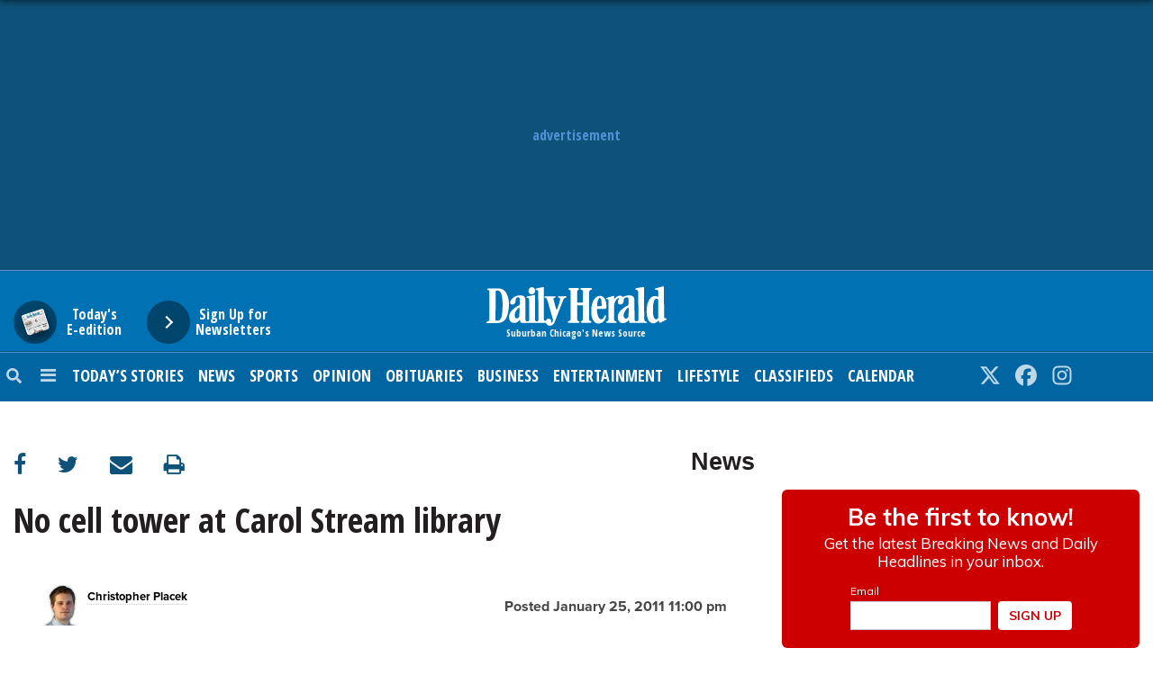

--- FILE ---
content_type: text/html; charset=UTF-8
request_url: https://www.dailyherald.com/20110125/news/no-cell-tower-at-carol-stream-library/
body_size: 24414
content:
<!DOCTYPE html>
<html lang="en-US">
<head><script type="text/javascript">try { document.__defineGetter__("referrer",function(){return "";}); } catch (exception) {try {Object.defineProperties(document, {referrer:   { get: function() { return ""; } } } );} catch (exception) {} } </script>
	
	<meta charset="UTF-8">
	<meta name="viewport" content="width=device-width, initial-scale=1, shrink-to-fit=no">
	<meta name="mobile-web-app-capable" content="yes">
	<meta name="apple-mobile-web-app-capable" content="yes">
	<meta name="apple-mobile-web-app-title" content="Daily Herald">
	<link rel="profile" href="http://gmpg.org/xfn/11">
	<link rel="pingback" href="https://www.dailyherald.com/xmlrpc.php">
	<link rel="stylesheet" href="">
	<link href="https://fonts.googleapis.com/css?family=Open+Sans+Condensed:700|Open+Sans:800" rel="stylesheet">
    <title>No cell tower at Carol Stream library
</title>
	<meta name="keywords" content="News,Carol Stream,Communities,Carol Stream Public Library,Library Districts,DuPage County,Counties" />
	<meta name="description" content="A 90-foot cell phone tower won’t be going up on Carol Stream Public Library property following resident concerns about health effects and aesthetics. The library’s board of trustees voted 4-0 Wed..." />
	<meta name="robots" content="noarchive" />
	<link rel="shortcut icon" href="//static.ew.pdh.navigacloud.com/wp-content/uploads/sites/2/2023/12/favicon-32x32-1.png" />
	<meta name="author" content="Christopher Placek" />
	<!-- Viafoura -->
	<!-- Twitter Card data -->
	<meta name="twitter:card" content="summary" />
	<meta name="twitter:site" content="@dailyherald" />
	<meta name="twitter:url" content="https://www.dailyherald.com/20110125/news/no-cell-tower-at-carol-stream-library/" />
	<meta name="twitter:title" content="No cell tower at Carol Stream library
" />
	<meta name="twitter:description" content="A 90-foot cell phone tower won’t be going up on Carol Stream Public Library property following resident concerns about health effects and aesthetics. The library’s board of trustees voted 4-0 Wed..." />
	<meta name="twitter:creator" content="@chrisplacek" />
	<meta property="twitter:account_id" content="8960722" />
	<!-- Open Graph data -->
	<meta property="og:title" content="No cell tower at Carol Stream library
" />
	<meta property="og:description" content="A 90-foot cell phone tower won’t be going up on Carol Stream Public Library property following resident concerns about health effects and aesthetics. The library’s board of trustees voted 4-0 Wed..." />
	<meta property="og:type" content="article" />
	<meta property="og:url" content="https://www.dailyherald.com/20110125/news/no-cell-tower-at-carol-stream-library/" />
	<meta property="og:site_name" content="Daily Herald" />
	<meta property="fb:app_id" content="105603449548761" />
	<meta property="article:publisher" content="https://www.facebook.com/DailyHeraldFans" />
	<meta property="article:author" content="http://www.facebook.com/chrisplacek.dailyherald" />
	<meta property="article:published_time" content="2011-01-25T23:00:00-06:00" />
	<meta property="article:modified_time" content="2011-01-27T15:52:32-06:00" />
	<script type="application/ld+json">
		{
			"@context": "http://schema.org",
			"@type": "NewsArticle",
			"mainEntityOfPage": {
				"@type":"WebPage",
				"@id":"https://www.dailyherald.com/20110125/news/no-cell-tower-at-carol-stream-library/"
			},
			"headline": "No cell tower at Carol Stream library
",
			"articleSection":"News",
			"description":"A 90-foot cell phone tower won’t be going up on Carol Stream Public Library property following resident concerns about health effects and aesthetics. The library’s board of trustees voted 4-0 Wed...",
			"datePublished": "2011-01-25T23:00:00-06:00",
			"dateModified":"2011-01-27T15:52:32-06:00",
			"identifier":"A42F7BC4-2774-4E7E-B17E-4BAC62F6ED6B",
			"author": {
				"@type": "Person",
				"name": "Christopher Placek"
			},
			"publisher": {
				"@type": "Organization",
				"name": "Daily Herald",
				"sameAs" : [
					"https://twitter.com/dailyherald",
					"https://www.facebook.com/DailyHeraldFans",
					"https://www.instagram.com/thedailyherald/",
					"https://www.youtube.com/user/dailyheraldclips",
					"https://www.linkedin.com/company/daily-herald"
				],
				"url":"https://www.dailyherald.com"
			}
		}
	</script>
	<!-- Typekit -->
	<link rel="stylesheet" href="https://use.typekit.net/bqj1qdm.css">
	<!-- Google Fonts -->
	<link rel="preconnect" href="https://fonts.googleapis.com">
	<link rel="preconnect" href="https://fonts.gstatic.com" crossorigin>
	<link href="https://fonts.googleapis.com/css2?family=Open+Sans:ital,wght@0,400;0,500;0,700;1,500&family=Oswald:wght@400;500;700&display=swap" rel="stylesheet">
	<script src="https://kit.fontawesome.com/3653f11187.js" crossorigin="anonymous"></script>
	<script>
		document.cookie = "__adblocker=; expires=Thu, 01 Jan 1970 00:00:00 GMT; path=/";
		var setNptTechAdblockerCookie = function(adblocker) {
			var d = new Date();
			d.setTime(d.getTime() + 60 * 60 * 24 * 2 * 1000);
			document.cookie = "__adblocker=" + (adblocker ? "true" : "false") + "; expires=" + d.toUTCString() + "; path=/";
		};
		var script = document.createElement("script");
		script.setAttribute("async", true);
		script.setAttribute("src", "//www.npttech.com/advertising.js");
		script.setAttribute("onerror", "setNptTechAdblockerCookie(true);");
		document.getElementsByTagName("head")[0].appendChild(script);
	</script>

<script src='https://scripts.webcontentassessor.com/scripts/9e17ae870ca5f85c3964853f8774c6d5cf7b69318ebf78ace04912f32be8dec4?ver=20240112'></script>

	<script>
		var googletag = googletag || {};
		googletag.cmd = googletag.cmd || [];
		(function() {
		var gads = document.createElement('script');
		gads.async = true;
		gads.type = 'text/javascript';
		var useSSL = 'https:' == document.location.protocol;
		gads.src = (useSSL ? 'https:' : 'http:') + 
		'//securepubads.g.doubleclick.net/tag/js/gpt.js';
		var node = document.getElementsByTagName('script')[0];
		node.parentNode.insertBefore(gads, node);
		})();
	</script>
	<script>
		!function(a9,a,p,s,t,A,g){if(a[a9])return;function q(c,r){a[a9]._Q.push([c,r])}a[a9]={init:function(){q("i",arguments)},fetchBids:function(){q("f",arguments)},setDisplayBids:function(){},targetingKeys:function(){return[]},_Q:[]};A=p.createElement(s);A.async=!0;A.src=t;g=p.getElementsByTagName(s)[0];g.parentNode.insertBefore(A,g)}("apstag",window,document,"script","//c.amazon-adsystem.com/aax2/apstag.js");
		apstag.init({
			pubID: '89629435-93f0-4641-848c-17de30d2dc0c',
			adServer: 'googletag' 
		});
	</script>
    <!-- wp_head() -->
	<title>No cell tower at Carol Stream library
</title>
<style type='text/css'> 
                html, body { font-family: Georgia, Baskerville, Helvetica, Arial, sans-serif !important;}
                form#login { font-family: Georgia, Baskerville, Helvetica, Arial, sans-serif !important; }
                .header-region { background-color: #ffffff; }
                @font-face { font-family: ; src: url(); }
                .hamburger-menu #top-main-menu { width: px ; }
                .teaser-body.frontpagecategoryblock, .teaser-body.frontpagefeaturedtop, .section-teaser .teaser__leadin { color: #353535; } 
                a, .concept-page a { color: #000000; text-decoration: none !important; }
                .search_page_container a { color: #000000; text-decoration: none !important; }  
                a:hover span.teaser__headline-marker, div#top-bar a:hover, div#right-sidebar a:hover { color: #ffffff; text-decoration: none !important;  }  
                .main-navigation a.nav-link:hover { color: #ffffff !important; }
                #top-bar, #top-bar .bg-primary { background-color: #ffffff !important; } 
                div#top-bar a:hover { color: #ffffff; }  
                #footer-menu .bg-primary { background-color: #566887 !important; } 
                .footer-menu a { color: #ffffff; } 
                .footer-menu a:hover { color: #6d6d6d; }  
                img.footer_logo_image { max-height: 100px; } 
                #wrapper-navbar .main-navigation.navbar { background-color: #d6d6d6 !important; } 
                nav.main-navigation li a { color: #000000 !important; } 
                .btn-primary, .btn-secondary, .btn, .main-nav-search input#searchsubmit { background-color: #636363 !important;, border-color: #636363 !important; } 
                i.fa.fa-window-close { color: #636363; }
                #sidebarMenu li a { font-size: 16px; font-family: Georgia, Baskerville, Helvetica, Arial, sans-serif; } 
                .sidebarMenu { background-color: #0c7bbc} 
                #sidebarMenu li a, #sidebarMenu hr.sidebarMenuLine, .sidebarMenuCloseButton { color: #f1f1f1; }
                .widget-title, .frontpagefeaturedtop, .every_board .teaser__headline span { color: #000000; font-family: Georgia, Baskerville, Helvetica, Arial, sans-serif; } 
                .content-area .entry-header .entry-title, .search_page_title { font-size: 28px; } 
                .section-teaser .entry-title h2.teaser__headline { font-size: 22px; } 
                .section-teaser .category_overlay { background-color: #1e0745; color: #ffffff; } 
                .frontpage-category-title { font-size: 20px; font-family: Georgia, Baskerville, Helvetica, Arial, sans-serif;} 
                .frontpage-slider .teaser__headline-marker, .frontpagefeaturedtop .teaser__headline-marker { font-size: 24px; } 
                .article-page .article__headline { font-size: 34px; font-family: Georgia, Baskerville, Helvetica, Arial, sans-serif; } 
                .entry-title.frontpagecategoryblock, .entry-title.frontpagecategoryblock h2, article.teaser.frontpagecategorylistrest .teaser__headline { font-size: 18px; } 
                article.teaser.frontpagecategorylisttop .teaser__headline { font-size: 18px; }
                article.teaser.frontpagecategorylistrest .teaser__headline { font-size: 14px; } 
                .above_footer_widget_area { background-color: #ffffff; color: #000000; } 
                #wrapper-footer { background-color: #566887;} 
                .content-area.entry-content, .article__body .article-restofcontent { font-family: Georgia, Baskerville, Helvetica, Arial, sans-serif;}
                .article__body .article-restofcontent { color: #000000;}
                span.article__body.article__leadin { color: #000000; font-family: Georgia, Baskerville, Helvetica, Arial, sans-serif;}
                .teaser-body.frontpagecategoryblock, .teaser-body.frontpagefeaturedtop { font-size: 14px; }
                .section-teaser .teaser-body { font-size: 14px; }
                .article__body .article-restofcontent { font-size: 14px; }
                .article-date { font-family: Georgia, Baskerville, Helvetica, Arial, sans-serif;}
                div#wrapper-navbar { max-width: 100%; margin: auto; }
                nav.main-navigation, nav.main-navigation li a { font-family: Georgia, Baskerville, Helvetica, Arial, sans-serif; font-size: 16px; }
                .container, .breakingnews-top { max-width: 1200px !important ; }
                @media (min-width: 1050px) { a.navbar-brand.custom-logo-link { width: 440px ; } }
                form#login { background-color: #ffffff ; color: #000000; border: 1px solid #000000; }
                div#top-bar, div#top-bar a { font-family: Georgia, Baskerville, Helvetica, Arial, sans-serif; font-size: 14px; color: #000000;  }
                .sidemenuTrigger, .sideMenuTrigger.mobile, .hamburger-menu button#dropdownMenuButton { font-family: Georgia, Baskerville, Helvetica, Arial, sans-serif; font-size: 14px; color: #ffffff;  }
                .footer-menu { font-family: Georgia, Baskerville, Helvetica, Arial, sans-serif;  }
                .footer-menu .footer-heading { font-size: 18px; color: #000000; }
                .footer-menu a { font-size: 14px;  }
                .footer-logo-contactinfo { font-size: 12px; font-family: Georgia, Baskerville, Helvetica, Arial, sans-serif; color: #ffffff; }
                .footer-social-media-icon a { color: #ffffff; font-size: 18px; }
                .footer_copyright { color: #000000; font-size: 12px;   }
                #right-sidebar, #left-sidebar, .sidebar { background-color: #ffffff; } 
                article.breaking-section, article.breaking_fullLength { background-color: #9a2323; } 
                .breaking_title, .breaking-teaser, .breaking-teaser .teaser-article-date, .breaking-teaser a, 
                article.breaking_fullLength, article.breaking_fullLength a, .section-teaser.breaking-teaser a:hover { color: white; } 
                .teaser-thin-teaser-category { color: #ffffff; } 
                article.thin-teaser { background-color: #f2f2f2; } 
                .frontpagecategoryblock.teaser-category, .teaser-frontpage-category-main-category { color: #000000 } 
                .teaser-frontpage-category-side.opinion .teaser-frontpage-category-side-author, .frontpage-category-main.opinion .teaser-frontpage-category-main-author { color: #1e0745 } </style><meta name='robots' content='max-image-preview:large' />
<link rel='dns-prefetch' href='//www.dailyherald.com' />
<link rel='dns-prefetch' href='//code.jquery.com' />
<link rel='dns-prefetch' href='//static.ew.pdh.navigacloud.com' />
<link rel='dns-prefetch' href='//s.w.org' />
<link rel='stylesheet' id='wp-block-library-css'  href='https://www.dailyherald.com/wp-includes/css/dist/block-library/style.min.css?ver=1765570368216' type='text/css' media='all' />
<link rel='stylesheet' id='parent-style-css'  href='https://www.dailyherald.com/wp-content/themes/everyware-theme-base-1/style.css?ver=1765570368216' type='text/css' media='all' />
<link rel='stylesheet' id='parent-theme-style-css'  href='https://www.dailyherald.com/wp-content/themes/pdh/css/base-theme.min.css?ver=1765570368216' type='text/css' media='all' />
<link rel='stylesheet' id='understrap-css'  href='https://www.dailyherald.com/wp-content/themes/everyware-theme-base-1/css/understrap.min.css?ver=1765570368216' type='text/css' media='all' />
<link rel='stylesheet' id='main-css'  href='https://www.dailyherald.com/wp-content/themes/pdh/css/main.css?ver=20240829' type='text/css' media='' />
<link rel='stylesheet' id='dh-main-style-css'  href='https://www.dailyherald.com/wp-content/themes/pdh/css/dhMain.css?ver=20240829' type='text/css' media='' />
<link rel='stylesheet' id='pdh-style-css'  href='https://static.ew.pdh.navigacloud.com/wp-content/themes/pdh/assets/css/style.css?ver=1765570368216' type='text/css' media='all' />
<link rel='stylesheet' id='slick-css'  href='https://www.dailyherald.com/wp-content/themes/pdh/slick/slick.css?ver=1765570368216' type='text/css' media='all' />
<link rel='stylesheet' id='slick-theme-css'  href='https://www.dailyherald.com/wp-content/themes/pdh/slick/slick-theme.css?ver=1765570368216' type='text/css' media='all' />
<link rel='stylesheet' id='style-css'  href='https://www.dailyherald.com/wp-content/themes/pdh/style.css?ver=1765570368216' type='text/css' media='all' />
<link rel='stylesheet' id='base-theme-css'  href='https://www.dailyherald.com/wp-content/themes/pdh/css/base-theme.min.css?ver=1765570368216' type='text/css' media='all' />
<script type='text/javascript' src='https://code.jquery.com/jquery-3.3.1.min.js?ver=3.3.1' id='jquery-js'></script>
<script type='text/javascript' id='login-modal-js-extra'>
/* <![CDATA[ */
var ajax_login_object = {"ajaxurl":"https:\/\/www.dailyherald.com\/wp-admin\/admin-ajax.php","redirecturl":"https:\/\/www.dailyherald.com","loadingmessage":""};
/* ]]> */
</script>
<script type='text/javascript' src='https://www.dailyherald.com/wp-content/themes/pdh/js/login-modal.js?ver=1765570368216' id='login-modal-js'></script>
<script type='text/javascript' src='https://www.dailyherald.com/wp-content/themes/pdh/js/storytelling.js?ver=20231206' id='storytelling-js'></script>
<script type='text/javascript' src='https://www.dailyherald.com/wp-content/themes/pdh/js/prebid/prebid.js?ver=20250911' id='dh-prebid-js'></script>
<script type='text/javascript' src='https://www.dailyherald.com/wp-content/themes/pdh/js/dh.js?ver=20240529' id='dh-main-js-js'></script>
<script type='text/javascript' src='https://static.ew.pdh.navigacloud.com/wp-content/themes/pdh/assets/js/head.js?ver=1765570368216' id='pdh-head-js-js'></script>
<link rel="https://api.w.org/" href="https://www.dailyherald.com/wp-json/" />
<link rel="canonical" href="https://www.dailyherald.com/20110125/news/no-cell-tower-at-carol-stream-library/" />
<link rel='shortlink' href='https://www.dailyherald.com/?p=710271' />
<link rel="alternate" type="application/json+oembed" href="https://www.dailyherald.com/wp-json/oembed/1.0/embed?url=https%3A%2F%2Fwww.dailyherald.com%2F20110125%2Fnews%2Fno-cell-tower-at-carol-stream-library%2F" />
<link rel="alternate" type="text/xml+oembed" href="https://www.dailyherald.com/wp-json/oembed/1.0/embed?url=https%3A%2F%2Fwww.dailyherald.com%2F20110125%2Fnews%2Fno-cell-tower-at-carol-stream-library%2F&#038;format=xml" />
<script src='https://prod.ew.pdh.navigacloud.com/?dm=57c9b89633572b02cc3fff738d631684&amp;action=load&amp;blogid=2&amp;siteid=1&amp;t=886367607&amp;back=https%3A%2F%2Fwww.dailyherald.com%2F20110125%2Fnews%2Fno-cell-tower-at-carol-stream-library%2F' type='text/javascript'></script>    <!-- /wp_head() -->
			<link rel="manifest" href="/manifest.json" />
		<script src="https://cdn.p-n.io/pushly-sdk.min.js?domain_key=qdGT1zQoMOplpLubDrYDK6gDywAwYrAPp8jo" async></script>
		<script>
		  var PushlySDK = window.PushlySDK || [];
		  function pushly() { PushlySDK.push(arguments) }
		  pushly('load', {
			domainKey: 'qdGT1zQoMOplpLubDrYDK6gDywAwYrAPp8jo',
			sw: '/wp-content/themes/pdh/js/pushly-sdk-worker.js'
		  });
		</script>
		<!-- Page Tag Info -->
		<script>
			var t_data = {
				page:{
					type:'article',
					title:'No cell tower at Carol Stream library
',
					author:'Christopher Placek',
					restriction:'open',
					section:[ 'News', '' ],
					archive:( function() {
						var currentHREF = window.location.href;
						var type = 'article';
						var matches = currentHREF.match( /dailyherald\.com\/(?:[^\/]+\/)?([0-9]{8})/ );
						if ( type == 'article' && matches && matches.length > 1 ) {
							var dateString = matches[ 1 ];
							var currentDate = new Date();
							var articleDate = new Date( dateString.match( /^([0-9]{4})([0-9]{2})([0-9]{2})$/ )[ 1 ], ( dateString.match( /^([0-9]{4})([0-9]{2})([0-9]{2})$/ )[ 2 ] - 1 ), dateString.match( /^([0-9]{4})([0-9]{2})([0-9]{2})$/ )[ 3 ] );
							var articleAgeInDays = Math.ceil( ( Math.abs( currentDate.getTime() - articleDate.getTime() ) / ( 1000 * 3600 * 24 )) );
							if ( articleAgeInDays > 14 ) {
								if ( document.referrer ) {
									var referrerHREF = document.referrer;
									matches = referrerHREF.match( /dailyherald\.com\/([0-9]{8})/ );
									if ( matches && matches.length > 1 ) {
										dateString = matches[ 1 ];
										var referrerDate = new Date( dateString.match( /^([0-9]{4})([0-9]{2})([0-9]{2})$/ )[ 1 ], ( dateString.match( /^([0-9]{4})([0-9]{2})([0-9]{2})$/ )[ 2 ] - 1 ), dateString.match( /^([0-9]{4})([0-9]{2})([0-9]{2})$/ )[ 3 ] );
										var referrerAgeInDays = Math.ceil( ( Math.abs( currentDate.getTime() - referrerDate.getTime() ) / ( 1000 * 3600 * 24 )) );
										if ( referrerAgeInDays <= 14 ) {
											return false;
										}
									}
								}
								return true;
							}
						}
						return false;
					} )()
				},
				visitor:{
					type:dhGlobalObj.isSubscriber() ? 'subscriber' : 'not authenticated'
				},
				dfp:{
					defaultAdUnit: '/30709998/dailyherald.com/news',
					pageType: 'article',
					contentTopic:['news','carol-stream','communities','carol-stream-public-library','library-districts','dupage-county','counties'], 
					contentGeography:['carol-stream','carol-stream-public-library','dupage-county']
				}
			};
		</script>
		<!-- /Page Tag Info -->
		<script>
			tp = window["tp"] || [];
			tp.push(["setCloudflareWorkerUrl", "https://share.dailyherald.com/identity/"]);
			tp.push(["setAid", "6mFfluDnUN"]);
			tp.push(["setZone", "Web"]);
			tp.push(["setContentCreated", "2011-01-25 23:00:00"]);
			tp.push(["setContentAuthor", "Christopher Placek"]);
			tp.push(["setContentSection", "News"]);
			if ( t_data.page.archive ) {
				tp.push(["setTags", [ 'archive','article','News','Carol Stream','Communities','Carol Stream Public Library','Library Districts','DuPage County','Counties' ]]);
			}
			else {
				tp.push(["setTags", ['article','News','Carol Stream','Communities','Carol Stream Public Library','Library Districts','DuPage County','Counties' ]]);
			}
			tp.push(["setContentIsNative", ]);
			// Set custom params, see: http://vx.piano.io/javascript-tracking
			// tp.push(["setCustomParam", "<type>:<value>:<scope>"]);
			tp.push( ["init", function() {

				// any additional logic here
				if ( !tp.pianoId.isUserValid() ) {
					$( 'a.subBtn' ).css( 'display', 'block' );
					$( 'a.loginBtn' ).unbind( 'click' ).click( function( event ) {
						event.preventDefault();
						tp.pianoId.show( 'login' );
					} ).css( 'display', 'block' );
				}
				tp.pianoId.init( {
					loggedIn:function( data ) {
						$( document ).ready( function() {
							$( 'a.subBtn' ).hide();
							$( 'a.loginBtn' ).hide();
							$( 'a.accountLink' ).show();
							$( 'span.uaName' ).empty().text( data.user.firstName + ' ' + data.user.lastName );
							$( 'span.uaEmail' ).empty().text( data.user.email );
							$( 'span.uaType' ).empty().text( dhGlobalObj.userHasAccess() ? 'Digital Access' : 'No Digital Access' );
							$( '.dhLoginButton' ).click( function( event ) {
								event.preventDefault();
								if ( $( '#nav-content' ).hasClass( 'uaClose' ) ) {
									$( '#nav-content' ).removeClass( 'uaClose' );
								}
							} );
							$( '#nav-content .close' ).click( function( event ) {
								event.preventDefault();
								$( '#nav-content' ).addClass( 'uaClose' );
							} );
							$( 'a.uaLogOut' ).click( function( event ) {
								event.preventDefault();
								tp.pianoId.logout();
								if ( window.vf && window.vf.session) {
									window.vf.session.logout();
								}
								dhGlobalObj.isLoggedIn( false );
							} );
						} );
					},
					loggedOut:function() {
						$( document ).ready( function() {
							$( 'a.subBtn' ).css( 'display', 'block' );
							$( 'a.accountLink' ).hide();
							$( '#nav-content' ).addClass( 'uaClose' );

							$( 'a.loginBtn' ).unbind( 'click' ).click( function( event ) {
								event.preventDefault();
								tp.pianoId.show( 'login' );
							} ).css( 'display', 'block' );
						} );
					}
				} );

			}]);
			(function(src){var a=document.createElement("script");a.type="text/javascript";a.async=true;a.src=src;var b=document.getElementsByTagName("script")[0];b.parentNode.insertBefore(a,b)})("https://experience.tinypass.com/xbuilder/experience/load?aid=6mFfluDnUN");
		</script>
		<script>
			window.dataLayer = window.dataLayer || [];
			window.dataLayer.push( {
				'event': 'dataLayer-loaded',
				'companyName': 'Paddock Publications',
				'contentType': 'article',
				'articleUuid': 'A42F7BC4-2774-4E7E-B17E-4BAC62F6ED6B',
				'articleType': 'article', 
				'articleSection': 'News',
				'articleSubsection': '',
				'articleTags': ['News','Carol Stream','Communities','Carol Stream Public Library','Library Districts','DuPage County','Counties'],
				'articleCharacterCount': 2822,
				'articleWordCount': 450,
				'articleParagraphCount': 19,
				'articleAuthor': 'Christopher Placek',
				'articleArchive': t_data.page.archive,
				'articleRestriction': 'open',
				'articlePubDate': '2011-01-25',
				'contentAuthor': 'Christopher Placek',
				'contentCategory': 'News',
				'contentTopic': 'News',
				'contentPublishedDate': '2011-01-25 23:00:00',
				'contentUpdatedDate': '2011-01-27 15:52:32',
				'contentGUID': 'A42F7BC4-2774-4E7E-B17E-4BAC62F6ED6B',
				'contentAdUnit': '/30709998/dailyherald.com/news',
				'subdomain': 'www',
				'userId':dhGlobalObj.userId(),
				'userHasAccess':dhGlobalObj.userHasAccess(),
				'userTermId':dhGlobalObj.userTermId(),
				'userTermType':dhGlobalObj.userTermType()
			} );
		</script>
		<script src="//s.ntv.io/serve/load.js" async></script>
		<script>
			function DoSomething( e ) {
				//console.log( "Nativo callback" );
				e.data.forEach( ele => {
					//console.log( 'nativo id: ' + ele.id );
					if ( ele.id == '1087880' || ele.id == '1108970' ) {
						// Your code here
						//console.log( 'NTV-NoAd Executed' );
						dhGlobalObj.showAd( { 'containerTarget':'.nativoBoap', 'sizes':'fluid', 'module':'testimonial', 'viewable':true } );
					}
				});
			}
			var ntvSubscribe = function() {
				ntv.Events.PubSub.subscribe( "noad", DoSomething )
				//ntv.Events.PubSub.subscribe( "noads", DoSomething )
				//console.log( "Nativo Initialized" );
			}
			var ntvLoad = function() {
				if ( window.ntv ) {
					ntvSubscribe();
				} else {
					setTimeout( ntvLoad, 100 );
				}
			}
			ntvLoad();
		</script>
</head>

<body class="article-template article-template-single-article article-template-single-article-php single single-article postid-710271 DailyHerald">

	<!-- Google Tag Manager -->
<noscript><iframe src="//www.googletagmanager.com/ns.html?id=GTM-TM4Q43"
height="0" width="0" style="display:none;visibility:hidden"></iframe></noscript>
<script>(function(w,d,s,l,i){w[l]=w[l]||[];w[l].push({'gtm.start':
new Date().getTime(),event:'gtm.js'});var f=d.getElementsByTagName(s)[0],
j=d.createElement(s),dl=l!='dataLayer'?'&l='+l:'';j.async=true;j.src=
'//www.googletagmanager.com/gtm.js?id='+i+dl;f.parentNode.insertBefore(j,f);
})(window,document,'script','dataLayer','GTM-TM4Q43');</script>
<!-- End Google Tag Manager -->

	
<div class="container-fluid px-0" id="headerBarAd">
	<div class="containerDH">
		<div class="row py-md-4 justify-content-center align-items-center dhTopAd">
			<div class="justify-content-center align-items-center dhTopAdLabel">
				advertisement
			</div>
			<div class="justify-content-center align-items-center dhTopAdInner">
            <!-- GOOGLE AD CODE FOR TOP AD HERE -->
			<script>
				dhGlobalObj.showAd( { 'slug':'Leaderboard1' } );
			</script>
			</div>
        </div>
	</div>
</div><div id="nav-content" class="uaClose" tabindex="0">
	
	<button type="button" class="close" aria-label="Close" style="border:1px solid #000;padding:0 5px;float:left;font-weight:bold;">
		<span aria-hidden="true">&times;</span>
	</button>

	<ul class="accountListOne">
		<li><span class="uaName"></span></li>
		<li><span class="uaEmail"></span></li>
		<li><span class="uaType"></span></li>
		<li><a href="#" class="uaLogOut">Log Out</a></li>
	</ul>
	<ul class="accountListTwo">
		<li><a href="/my-account/" class="uaProfile">Account Profile</a></li>
		<li><a href="/newsletters/" class="uaNewsletters">Newsletters</a></li>
	</ul>
</div>
<div class="container-fluid px-0" id="headerLogoBar">
		<div class="containerDH">
    		<div class="container-fluid no-gutters">
			<div class="row no-gutters pt-3">


				<!-- Begin Sidebar -->
				<div class="col-xl-5 col-lg-5 col-md-4 col-sm-5 col-4 text-left d-sm-block d-none">
	 <form action="https://e-edition.dailyherald.com" class="dhEpaperForm">
	    <button class="dhEpaper">
       		<span class="circle" aria-hidden="true">
			<img src="https://share.dailyherald.com/eEditionImages/crop147x133/DuPage-County.jpg" width="147" height="133" class="rotateImgNeg18 ePaperJumpImg" alt="Today's Daily Herald ePaper" />
       		</span>
       		<span class="button-text">Today's<br /> E-edition</span>
    	    </button>
	</form>
	 <form action="/newsletters/" class="dhNewslettersForm">
    		<button class="dhNewsletters">
       			<span class="circle" aria-hidden="true">
       			   <span class="icon arrow"></span>
       			</span>
       			<span class="button-text">Sign Up for Newsletters</span>
    		</button>
	</form>
	<!-- E-edition, Newsletters -->
</div>
				<!-- End Sidebar -->
	
				<div class="col-xl-2 col-lg-2 col-md-4 col-sm-2 col-8 text-center">
					<div id="dhLogo" class="tagDailyHerald">
						<a href="/" id="dhLogoAnc">
							<svg version="1.1" xmlns="http://www.w3.org/2000/svg" xmlns:xlink="http://www.w3.org/1999/xlink" x="0px" y="0px" viewBox="0 0 475 103.7" enable-background="new 0 0 475 103.7" xml:space="preserve" id="dhLogoSVG">
	<g>
		<path d="M447.4,86.7c5.5,0,5.9-4.9,5.9-8.7l-0.2-42.5c-0.9-2.3-2.6-2.8-4.2-2.8c-1.3,0-2.3-0.1-3.4,0.8
			c-3,2.4-3.7,5.6-4.4,8.5c-1,4.3-1.9,8.4-1.9,10.8v17.2C439.3,72.5,440.7,86.7,447.4,86.7z M427.5,89.9
			c-3.4-6.8-4.6-14.3-5.1-21.1l0.2-8.7c1.4-14.9,2.6-15.3,5.5-22.3c0.5-1.3,2.5-3.8,3.2-4.9c3.6-5.2,8.8-7.3,13.3-7.3
			c3.8,0,7,2.2,7.7,2.2c1.4,0,1-3,1-3.5l-0.4-11.7c0-1.2-2-2.7-3-2.9c-1.3-0.3-5.8-0.2-5.8-2.2c0-0.9,1.3-1.7,2.2-1.9
			c6.8-1.9,20-5.3,20.5-5.3c0.4,0,1.3,0.6,1.3,1V38l0.5,40.5c0.1,0.8,0.1,5.5,2.1,5.5h3.4c0.5,0.3,1,1.7,1,1.7c0,0.4-0.2,1.6-0.9,2
			c-3.1,1.9-16,8.2-16.9,8.2c-3.1,0-1.6-5.9-3.4-5.9c-0.9,0-4.3,3.8-4.7,4.1c-2.8,1.8-6.4,3.1-9.6,3.1c-2,0-4.6-1.3-6.2-1.9
			C431.7,94.5,428.3,91.6,427.5,89.9z"/>
		<path d="M374.9,78.9l0.2-21.1c0-0.2,0-1.7-0.8-1.7c-1,0-5.4,4-5.6,4.4c-3.7,4.8-7.1,11-7.1,16.3
			c0,2,1.7,8.1,5.9,8.1C370.2,84.9,373.8,82.3,374.9,78.9z M396,91.9c3.3,0,4.6-1.3,5-4.8l-0.9-72.7c-0.1-1.3-0.8-3.9-3-4.6
			c-0.9-0.2-2-0.2-3.1-0.5c-0.9-0.2-1.5-1-1.5-1.5c0-2.6,4.3-3,6.5-3.4c7.3-1.1,14.6-2.3,15.1-2.3c0.4,0,0.9,0,1.3,0.4
			c0.2,7.6,0.3,13,0.5,17.9c0,0.4,0,3.3-0.1,3.6c-0.1,0.3,0,40.8,0.1,41.2c0.1,0.3,0.1,9.7,0.2,10.3l-0.2,7.4c0,1.9,0.6,7.6,1.6,8
			c0.6,0.2,1.2,1,1.7,1.2c0.9,0.3,4.2,0.6,4.4,2.2c0.1,1,0.1,1.6-1.7,1.8l-42.3,0.2c-0.7-0.3-1.6-0.1-2.2-0.9
			c-0.6-0.9-0.8-1.8-1.1-2.7c0-0.1,0.3-4.1-1-4.1c-0.5,0-1.9,2.1-2.9,3c-1.1,1-2.8,2.1-4.2,3c-2.5,1.6-5.8,2.1-8.4,2.1
			c-2.6,0-3.9-0.4-6.6-1.7c-5.6-2.7-6.9-10.4-6.9-14.5c0-13.2,12.6-23.2,27.2-30.5c0.3-0.1,1.2-1.1,1.2-1.5l0.2-12.1
			c0-2.6,0-7.3-4.3-7.3c-2.4,0-7.2,1.7-8.4,4.4c-0.3,0.7,0.1,1.9,0.1,2.3c0,4.1-1.7,12.2-8.6,12.2c-4.7,0-7.2-2.6-7.2-6.9
			c0-1.5,0.2-2.9,1.1-4.5c0.6-1.1,2.3-2.8,2.3-4c0-1.4-1.3-1.4-1.6-1.4c-1.1,0-3.4,2-4.6,2.9c-4,3.1-7.1,12.7-7.1,17.1v36.1
			c0,0.5,0.3,1.6,0.8,2.5c0.4,0.8,1.6,1.4,2.4,1.7c0.5,0.2,3.4,0.6,3.7,2.4c0.2,1.6-1.3,2.2-2.3,2.2h-22.8
			c-1.9,0.2-2.5-2.1-2.5-2.2c0.7-2.4,2.5-1.9,3.5-2.6c0.8-0.5,1.7-0.8,2.1-1.5c0.3-0.6,0.4-2.3,0.6-3.2L322,38
			c-0.2-0.7,0-1.6-0.2-2.3c-1-2.7-5.9-0.6-5.9-3.4c0-1.4,1.9-2,2.8-2.2c5-1.4,14.9-4.5,15.3-4.5h2.5c0.4,0.4,0.6,0.8,0.6,1.3
			l-0.5,5.5c0,0.4,0.2,0.7,0.3,1h0.5c5.2-6.1,9-8.5,14.2-8.5c0.5,0,2.4,0,3.4,0.2c1.4,0.3,3.6,2.7,5.1,2.7c1.7,0,8.1-4,16.1-4
			c3.4,0,7.8,0.8,11.2,3.7c2.3,2,2.4,5.5,2.8,7.8l0.4,50.8C390.6,89.7,391.8,91.9,396,91.9z"/>
		<path d="M304,49.7c0-0.5,0.2-0.7-0.2-3.6l-0.3-5.3c-0.1-0.5-0.3-3-1-5.4c-0.7-2.4-1.9-4.6-4-4.6
			c-0.9,0-1.3,0-2,0.9c-0.5,0.6-0.7,1.5-1,2.2c-1.8,3.9-3.3,8.7-3.5,12.6c-0.2,2.2-0.2,3-0.2,3.4c0,2.8,2.5,2.4,4.4,2.4l5.8-0.2
			C303.4,52.3,304,50.3,304,49.7z M276.6,73.9v-17c0-0.5,0.9-5,1.4-7.6c2.5-12,9.8-24,21.7-24c11.8,0,15.5,12.6,16.6,22.4
			c0.3,2.9,0.2,4.2,0.2,4.6c0,1.8,0,7.2-3.2,7.2h-20.7c-1.2,0-1.2,1.7-1.2,1.9c0,0.4,0.2,2.3,0.4,5.6c0.1,1.5,2.1,19.7,10.9,19.7
			c7.8,0,7-10.8,11.1-10.8c1.1,0,1.8,1,1.8,1.7c0,1.2-1.5,5.6-1.6,6c-0.4,1.2-1,2.8-1.7,4c-5.1,8.6-11.5,10.1-17.7,10.1
			c-9.8,0-16.2-10.5-17.4-21C277,75.8,276.6,74.3,276.6,73.9z"/>
		<path d="M217.1,8.9c-0.3-0.2-0.6-0.9-0.6-1.4c0-1.7,1.5-2.5,3.2-2.5h21.6c1.2,0,3.2,1.4,3.2,2.3
			c0,1.9-3.4,2.6-4.3,3.9c-0.4,0.7-0.6,1.6-0.8,2.3L239,41.2c0,1.4,0.7,1.8,1.7,1.8h11.8c1.2,0,1.6-0.7,1.6-1.9l0.4-26.1
			c0-0.5,0.1-2.4-0.6-3.5c-0.8-1.2-6.4-2.1-6.4-4.2c0-0.9,1.4-2.3,2.1-2.3H276c1.5,0,2.6,1.7,2.6,2.3c0,0.5-0.1,1-0.4,1.2
			c-1.7,1.5-3.7,1-5.4,2.2c-1.4,1.1-1.6,2.4-1.8,3.7l-0.4,72.7c0.1,1.6,1.4,3.4,3.2,4c0.7,0.2,1.7,0.5,2.4,0.8
			c0.4,0.2,0.8,1,0.8,1.5c0,1.5-1.9,2.4-3.2,2.4h-22.3c-1.2,0-2.5-1.1-2.5-2c0-0.4,0.2-1.3,0.4-1.5c0.9-0.8,2.9-1.3,3.8-2.7
			c1-1.5,0.8-3.5,1.1-5.2l-0.2-33.3c0.4-1.1-0.4-1.6-1.2-1.3h-12.6c-0.4-0.4-1.6,0.6-1.2,1.4v33.4l0.9,5c0.5,1.4,2.5,1.7,3.3,2.1
			c1.1,0.4,2.4,0.8,2.4,2c0,1-1.4,2.2-2.1,2.2h-26.6c-0.4,0-1.6-0.7-2.2-1.3c-0.1-0.1-0.3-0.5-0.3-1c0-0.5,0.2-1.4,0.8-1.7
			c1.3-0.8,3.2-0.8,4.7-1.7c1.4-0.9,1.8-2.4,1.9-3.6l0.4-72.7C223,10.8,218.4,9.7,217.1,8.9z"/>
		<path d="M86.9,78.6l0.2-22.2c-0.2-0.2-0.3-0.4-0.7-0.4c-1.1,0-6.8,6.2-7.1,6.7c-1,1.5-2.3,3.2-2.9,4.9
			c-1.5,4.4-1.7,4.6-1.7,8.1c0,2.4,0.5,8.7,5.5,8.7C82.7,84.4,86.4,81.3,86.9,78.6z M74.1,96.3c-9.6,0-14.5-6.6-14.5-15.2
			c0-0.4,0-1.3,0.2-3.8C60.8,66,75.1,56.1,81.4,52.5c0.2-0.1,6.6-2.6,6.6-4.6l-0.4-15.2C87.4,30,85.9,29,83.8,29
			c-1.1,0-2.7,0.6-4.1,1.3c-3.3,1.6-2.8,6.6-2.8,8.7c0,5-4,9.3-8.5,9.3c-3.4,0-5.9-2.1-5.9-5.7c0-4.1,3.3-8.5,8.2-12.3
			C77.4,25,82.9,24,88.7,24c3.2,0,6.3,0.3,9.3,1.7c2,0.9,4.9,6.5,4.9,8.2V87c0,1.7,1.1,4.7,2.8,4.9c0.7,0.1,2,0.2,2.4,0.2
			c2.7,0,4.7-1.1,5-4.4l-0.4-52.5c-0.2-0.9-0.6-1.9-1-2.9c-0.9-2.5-6.2-0.9-6.2-3.4c0-1.4,1.3-1.7,2.2-1.9c6.1-1.6,18.1-4,18.6-4
			c0.7,0,2.5,0.7,2.1,1.7l-0.4,61.7c0.4,4.9,2,5.5,4.5,5.5c3.1,0,4.7-0.9,4.7-5.3l-0.5-71.5c-0.1-1.3-0.3-2.5-1.1-3.7
			c-1.4-2-3.9-1.3-5.5-2c-0.4-0.2-0.8-0.7-0.8-1.2c0-1.1,1.3-2,2.4-2.3c5.9-1.4,17.7-3.7,18.1-3.7c0.7,0,1.8,0.1,1.8,1.2
			c0,0.1,0,0.2,0,0.3v84.8c0.1,1,3.1,2.4,4,2.4c2,0,2.4-5.9,8-5.9c4.1,0,7.5,2.7,7.5,6.8c0,0.4-0.7,2.3-0.7,2.8
			c0,0.4,0.4,0.9,0.9,0.9c2.7,0,4.3-6.6,4.3-7.1c0-0.4-5.1-18.6-8-27.9c-2.8-9.1-4.8-18.8-8.6-27.9c-0.9-2.2-3.6-2.2-4.9-2.7
			c-0.4-0.2-1-1-1-1.5c0-1.2,1.7-2.1,2.5-2.1H179c1.5,0,3.4,0.1,3.4,2c0,2.5-5.8,1-5.8,5.5c0,0.4,1,3,1.4,4.7
			c2,7.9,3.7,15.8,6.7,23.7h0.5c2-2.9,9.1-22.5,9.1-28.8c0-3.8-5.9-3.1-5.9-5.5c0-0.7,1.1-1.6,1.9-1.5l17.1-0.2c1,0,4,0.1,4,1.9
			c0,0.5,0.1,1.2-1.1,1.6c-2.2,0.8-6.5,1.7-7.5,5.4c-0.8,3-2.4,6.2-3.6,9.2c-6.3,16.4-12.8,32.9-19.2,49.3c-0.5,1.2-1.2,2.6-2,3.8
			c-2.8,4.5-7.4,6.2-10.9,6.2c-5.2,0-8.6-3.9-10.4-7.7l-62.4,0.2c-1.3-0.4-2.8-0.2-3.8-1c-2.4-1.9-0.9-6.8-2.6-6.8
			C86.4,88.4,82.2,96.3,74.1,96.3z"/>
		<path d="M128.3,12c0,5.8-3.8,9.5-9,9.5c-5.9,0-8.5-5.1-8.5-9.5c0-4.9,3.8-9.5,9.1-9.5C126,2.4,128.3,7.9,128.3,12
			z"/>
		<path d="M59.4,51.2c-0.9,12-3.2,25.6-8.4,34.4c-4.2,7.1-13.8,10.8-19.8,10.6c-1.1,0-3.2,0.5-3.6,0.5H1.4
			c-0.9,0-1.4-1.8-1.4-2.1c0-2.4,4.1-2.5,4.7-2.7c1.8-0.4,3-3.1,3-4.3L7.6,13.4c-0.3-0.9-0.3-1.9-1.2-2.6C5,9.9,1.8,10,1.8,8.1
			c0-1.9,3.3-2.5,3.5-2.5L34.8,6c0.9,0.2,2,0.4,3.1,0.6C54,9.8,57.7,30.8,59.2,40.8L59.4,51.2z M42.1,64.4
			c0.2-5.6,0.5-11.2,0.5-14.6c-0.1-6.5,0.1-8-0.7-15.8c-0.7-7.1-2-22.6-13.2-22.6c-1.4,0-4.6-0.1-4.4,2.3L23.9,88
			c0.4,2.7,2.6,2.4,4.5,2.4c0.5,0,3,0.1,4.1-0.4c7.7-4,8-12.4,8.7-18.2C41.6,69.3,42,66.7,42.1,64.4z"/>
	</g>
</svg>
						</a>
					</div>
				</div>
				
                <div class="col-xl-5 col-lg-5 col-md-4 col-sm-5 col-4 d-sm-block text-right">
                    <ul class="list-inline">
                        <!--<li class="list-inline-item">
                            <button id="dark-mode-toggle" class="dark-mode-toggle">
                                <svg width="100%" xmlns="http://www.w3.org/2000/svg" viewBox="0 0 496 496"><path fill="currentColor" d="M8,256C8,393,119,504,256,504S504,393,504,256,393,8,256,8,8,119,8,256ZM256,440V72a184,184,0,0,1,0,368Z" transform="translate(-8 -8)"/></svg>
                            </button>
                        </li>-->
                        <li class="list-inline-item accountBtn align-middle">
							<a href="#" class="accountLink dhLoginButton" rel="nofollow">
								<svg width="40" height="40" xmlns="http://www.w3.org/2000/svg" viewBox="0 0 512 512">
								<!--! Font Awesome Pro 6.4.0 by @fontawesome - 
								https://fontawesome.com License - https://fontawesome.com/license
								(Commercial License) Copyright 2023 Fonticons, Inc. -->
								<path d="M399 384.2C376.9 345.8 335.4 320 288 320H224c-47.4 0-88.9 
								25.8-111 64.2c35.2 39.2 86.2 63.8 143 63.8s107.8-24.7 143-63.8zM0 
								256a256 256 0 1 1 512 0A256 256 0 1 1 0 256zm256 16a72 72 0 1 0 0-144 
								72 72 0 1 0 0 144z"/>
								</svg>
							</a>
                        </li>
                        <li class="list-inline-item align-middle">
							<a href="/subscribe/" class="subBtn" rel="nofollow">Subscribe</a>
                        </li>
                        <li class="list-inline-item align-middle">
							<a href="#" class="loginBtn" rel="nofollow">Log In</a>
						</li>
					</ul>
				</div>
			</div>
		</div>
		</div>
	</div><div class="con sticky-top" id="headerNavBar">
	<div class="containerDH">
		<div class="row no-gutters" style="justify-content: flex-end;">
			<div class="col navLinksTop">
				
				<a href="/search" class="searchBtn">
					<svg width="24" height="24" xmlns="http://www.w3.org/2000/svg">
						<path d="m16.768 14.699-3.31-3.31a.796.796 0 0 0-.565-.233h-.541a6.872 6.872 0 0 0 1.46-4.25A6.905 6.905 0 0 0 6.907 0 6.905 6.905 0 0 0 0 6.906a6.905 6.905 0 0 0 6.906 6.907 6.872 6.872 0 0 0 4.25-1.461v.54c0 .213.083.416.233.565l3.31 3.31a.794.794 0 0 0 1.126 0l.94-.94a.8.8 0 0 0 .003-1.128Zm-9.862-3.543c-2.347 0-4.25-1.899-4.25-4.25 0-2.347 1.9-4.25 4.25-4.25 2.348 0 4.25 1.9 4.25 4.25 0 2.348-1.899 4.25-4.25 4.25Z"></path>
					</svg>
				</a>

        	    <div class="sidemenu">
        	        <div class="sidemenuTrigger" onclick="openNav('270')">
        	            <div class="sidebarTriggerText"><i class="fa fa-bars" aria-hidden="true"></i></div>
        	        </div>
        	    </div>
				<ul id="main-menu" class="dhNavbar"><li itemscope="itemscope" itemtype="https://www.schema.org/SiteNavigationElement" class="menu-item menu-item-type-custom menu-item-object-custom menu-item-1012 nav-item"><a title="Today&#039;s Stories" href="/archive/20260126/" class="nav-link">Today&#8217;s Stories</a></li>
<li itemscope="itemscope" itemtype="https://www.schema.org/SiteNavigationElement" class="menu-item menu-item-type-custom menu-item-object-custom menu-item-1013 nav-item"><a title="News" href="/news/" class="nav-link">News</a></li>
<li itemscope="itemscope" itemtype="https://www.schema.org/SiteNavigationElement" class="menu-item menu-item-type-custom menu-item-object-custom menu-item-1014 nav-item"><a title="Sports" href="/sports/" class="nav-link">Sports</a></li>
<li itemscope="itemscope" itemtype="https://www.schema.org/SiteNavigationElement" class="menu-item menu-item-type-custom menu-item-object-custom menu-item-1015 nav-item"><a title="Opinion" href="/opinion/" class="nav-link">Opinion</a></li>
<li itemscope="itemscope" itemtype="https://www.schema.org/SiteNavigationElement" class="menu-item menu-item-type-custom menu-item-object-custom menu-item-1016 nav-item"><a title="Obituaries" href="/obituaries/" class="nav-link">Obituaries</a></li>
<li itemscope="itemscope" itemtype="https://www.schema.org/SiteNavigationElement" class="menu-item menu-item-type-custom menu-item-object-custom menu-item-1017 nav-item"><a title="Business" href="/business/" class="nav-link">Business</a></li>
<li itemscope="itemscope" itemtype="https://www.schema.org/SiteNavigationElement" class="menu-item menu-item-type-custom menu-item-object-custom menu-item-1018 nav-item"><a title="Entertainment" href="/entertainment/" class="nav-link">Entertainment</a></li>
<li itemscope="itemscope" itemtype="https://www.schema.org/SiteNavigationElement" class="menu-item menu-item-type-custom menu-item-object-custom menu-item-1019 nav-item"><a title="Lifestyle" href="/lifestyle/" class="nav-link">Lifestyle</a></li>
<li itemscope="itemscope" itemtype="https://www.schema.org/SiteNavigationElement" class="menu-item menu-item-type-custom menu-item-object-custom menu-item-1020 nav-item"><a title="Classifieds" href="https://marketplace.dailyherald.com/" class="nav-link">Classifieds</a></li>
<li itemscope="itemscope" itemtype="https://www.schema.org/SiteNavigationElement" class="menu-item menu-item-type-post_type menu-item-object-page menu-item-1142 nav-item"><a title="Calendar" href="https://www.dailyherald.com/calendar/" class="nav-link">Calendar</a></li>
</ul>
			</div>
			<div class="followUsHead">
<!-- https://oaklandside.org/ social icons styling -->
				<ul id="socialLinksOne" class="socialLinks">
					<li>
						<a href="https://twitter.com/dailyherald" id="socialLikeTwitter"><!--check this -->
							<span class="screen-reader-text">Twitter</span>
							<svg class="svg-icon" width="0" height="0" aria-hidden="true" role="img" xmlns="http://www.w3.org/2000/svg" viewBox="0 0 512 512"><!--!Font Awesome Free 6.7.2 by @fontawesome - https://fontawesome.com License - https://fontawesome.com/license/free Copyright 2024 Fonticons, Inc.--><path d="M389.2 48h70.6L305.6 224.2 487 464H345L233.7 318.6 106.5 464H35.8L200.7 275.5 26.8 48H172.4L272.9 180.9 389.2 48zM364.4 421.8h39.1L151.1 88h-42L364.4 421.8z"/></svg>
						</a>
					</li>
					<li>
						<a href="https://www.facebook.com/DailyHeraldFans" id="socialLikeFacebook">
							<span class="screen-reader-text">Facebook</span>
							<svg xmlns="http://www.w3.org/2000/svg" viewBox="0 0 512 512">
							<!--!Font Awesome Free 6.7.2 by @fontawesome - https://fontawesome.com License - https://fontawesome.com/license/free Copyright 2024 Fonticons, Inc.-->
								<path d="M512 256C512 114.6 397.4 0 256 0S0 114.6 0 256C0 376 82.7 476.8 194.2 504.5V334.2H141.4V256h52.8V222.3c0-87.1 39.4-127.5 125-127.5c16.2 0 44.2 3.2 55.7 6.4V172c-6-.6-16.5-1-29.6-1c-42 0-58.2 15.9-58.2 57.2V256h83.6l-14.4 78.2H287V510.1C413.8 494.8 512 386.9 512 256h0z"/>
							</svg>
						</a>
					</li>
					<li>
						<a href="https://www.instagram.com/thedailyherald/" id="socialLikeInstagram">
							<span class="screen-reader-text">Instagram</span>
							<svg xmlns="http://www.w3.org/2000/svg" viewBox="0 0 448 512">
							<!--!Font Awesome Free 6.7.2 by @fontawesome - https://fontawesome.com License - https://fontawesome.com/license/free Copyright 2024 Fonticons, Inc.-->
								<path d="M224.1 141c-63.6 0-114.9 51.3-114.9 114.9s51.3 114.9 114.9 114.9S339 319.5 339 255.9 287.7 141 224.1 141zm0 189.6c-41.1 0-74.7-33.5-74.7-74.7s33.5-74.7 74.7-74.7 74.7 33.5 74.7 74.7-33.6 74.7-74.7 74.7zm146.4-194.3c0 14.9-12 26.8-26.8 26.8-14.9 0-26.8-12-26.8-26.8s12-26.8 26.8-26.8 26.8 12 26.8 26.8zm76.1 27.2c-1.7-35.9-9.9-67.7-36.2-93.9-26.2-26.2-58-34.4-93.9-36.2-37-2.1-147.9-2.1-184.9 0-35.8 1.7-67.6 9.9-93.9 36.1s-34.4 58-36.2 93.9c-2.1 37-2.1 147.9 0 184.9 1.7 35.9 9.9 67.7 36.2 93.9s58 34.4 93.9 36.2c37 2.1 147.9 2.1 184.9 0 35.9-1.7 67.7-9.9 93.9-36.2 26.2-26.2 34.4-58 36.2-93.9 2.1-37 2.1-147.8 0-184.8zM398.8 388c-7.8 19.6-22.9 34.7-42.6 42.6-29.5 11.7-99.5 9-132.1 9s-102.7 2.6-132.1-9c-19.6-7.8-34.7-22.9-42.6-42.6-11.7-29.5-9-99.5-9-132.1s-2.6-102.7 9-132.1c7.8-19.6 22.9-34.7 42.6-42.6 29.5-11.7 99.5-9 132.1-9s102.7-2.6 132.1 9c19.6 7.8 34.7 22.9 42.6 42.6 11.7 29.5 9 99.5 9 132.1s2.7 102.7-9 132.1z"/>
							</svg>
						</a>
					</li>
				</ul>
			</div>
		</div>
	</div>
</div><div id="sidebarMenu" class="sidebarMenu">
	<div class="header" style="padding: 20px 15px;">
				<div class="row" style="margin: 0; padding: 3px 2px;">
					<div class="col-xs-9">
<!-- SEARCH -->
						<form method="get" class="searchform" id="searchform2" action="" role="search">
							<label class="sr-only" for="s"></label>
							<div class="input-group">
								<input class="field form-control s" name="s" type="text"
									placeholder="Search...">
							</div>
                        </form>
					</div>
					<div class="col-xs-3 closer closer-right" style="padding-right: 0!important;">
						<a href="#" id="nav-close" onclick="closeNav()"><i class="fa fa-times fa-2x" aria-hidden="true" style="vertical-align: -50%;"></i></a>
					</div>
				</div>
<!--
				<div class="row" style="margin: 0; padding: 3px 2px;">
					<span class="social-media-cont" style="float: left; padding-left: 0;">
						<a href="https://www.facebook.com/DailyHeraldFans" target="_blank"><i class="fa fa-facebook-square fa-2x" aria-hidden="true"></i></a>
					</span>
					<span class="social-media-cont" style="float: left; padding-left: 0;">
						<a href="https://twitter.com/dailyherald" target="_blank"><i class="fa fa-twitter-square fa-2x" aria-hidden="true"></i></a>
					</span>
				</div>
-->
	</div>

	<div class="menu">
						<div class="item" menu-title="Home" menu-level="0">
				<div class="row">
                                                            <a class="dropdown-caret col-md-9 col-9 title closed" href="#" menu-title="Home" menu-level="0">Home</a>
                                        						<a class="dropdown-caret col-md-3 col-3" menu-title="Home" menu-level="0"><i class="fa fa-caret-down"></i></a></div>
						<div class="child_menu" style="display:none;" menu-title="Home" menu-level="1">
														<div class="item childmenu" menu-title="Home" menu-level="1">
								<div class="row">
                                    									<a class="col-md-9 title" href="/archive/20260126/" menu-title="Today&#039;s stories" menu-level="1">Today&#039;s stories</a>
									                                    								</div>							</div>
														<div class="item childmenu" menu-title="Home" menu-level="1">
								<div class="row">
                                    									<a class="col-md-9 title" href="https://e-edition.dailyherald.com/?utm_source=DH%20Site&utm_medium=navigation%20link&utm_content=site%20header&utm_campaign=e-edition%20promos" menu-title="E-Edition" menu-level="1">E-Edition</a>
									                                    								</div>							</div>
														<div class="item childmenu" menu-title="Home" menu-level="1">
								<div class="row">
                                    									<a class="col-md-9 title" href="/newsletters/" menu-title="Newsletters" menu-level="1">Newsletters</a>
									                                    								</div>							</div>
														<div class="item childmenu" menu-title="Home" menu-level="1">
								<div class="row">
                                    									<a class="col-md-9 title" href="/galleries/" menu-title="Photo Galleries" menu-level="1">Photo Galleries</a>
									                                    								</div>							</div>
														<div class="item childmenu" menu-title="Home" menu-level="1">
								<div class="row">
                                    									<a class="col-md-9 title" href="/community/" menu-title="Communities" menu-level="1">Communities</a>
									                                    								</div>							</div>
														<div class="item childmenu" menu-title="Home" menu-level="1">
								<div class="row">
                                    									<a class="col-md-9 title" href="/schools/" menu-title="High Schools" menu-level="1">High Schools</a>
									                                    								</div>							</div>
														<div class="item childmenu" menu-title="Home" menu-level="1">
								<div class="row">
                                    									<a class="col-md-9 title" href="http://www.accuweather.com/forecast.asp?partner=9612&zipcode=60666" menu-title="Weather" menu-level="1">Weather</a>
									                                    								</div>							</div>
														<div class="item childmenu" menu-title="Home" menu-level="1">
								<div class="row">
                                    									<a class="col-md-9 title" href="http://events.dailyherald.com/" menu-title="DH Events &amp; Contests" menu-level="1">DH Events &amp; Contests</a>
									                                    								</div>							</div>
													</div>
												</div>
					<div class="item" menu-title="News" menu-level="0">
				<div class="row">
                                                            <a class="dropdown-caret col-md-9 col-9 title closed" href="#" menu-title="News" menu-level="0">News</a>
                                        						<a class="dropdown-caret col-md-3 col-3" menu-title="News" menu-level="0"><i class="fa fa-caret-down"></i></a></div>
						<div class="child_menu" style="display:none;" menu-title="News" menu-level="1">
														<div class="item childmenu" menu-title="News" menu-level="1">
								<div class="row">
                                    									<a class="col-md-9 title" href="/news/" menu-title="News" menu-level="1">News</a>
									                                    								</div>							</div>
														<div class="item childmenu" menu-title="News" menu-level="1">
								<div class="row">
                                    									<a class="col-md-9 title" href="/county/cook-county/" menu-title="Cook County" menu-level="1">Cook County</a>
									                                    								</div>							</div>
														<div class="item childmenu" menu-title="News" menu-level="1">
								<div class="row">
                                    									<a class="col-md-9 title" href="/county/dupage-county/" menu-title="DuPage County" menu-level="1">DuPage County</a>
									                                    								</div>							</div>
														<div class="item childmenu" menu-title="News" menu-level="1">
								<div class="row">
                                    									<a class="col-md-9 title" href="/county/kane-county/" menu-title="Kane County" menu-level="1">Kane County</a>
									                                    								</div>							</div>
														<div class="item childmenu" menu-title="News" menu-level="1">
								<div class="row">
                                    									<a class="col-md-9 title" href="/county/lake-county/" menu-title="Lake County" menu-level="1">Lake County</a>
									                                    								</div>							</div>
														<div class="item childmenu" menu-title="News" menu-level="1">
								<div class="row">
                                    									<a class="col-md-9 title" href="/county/mchenry-county/" menu-title="McHenry County" menu-level="1">McHenry County</a>
									                                    								</div>							</div>
														<div class="item childmenu" menu-title="News" menu-level="1">
								<div class="row">
                                    									<a class="col-md-9 title" href="/news/crime/" menu-title="Crime" menu-level="1">Crime</a>
									                                    								</div>							</div>
														<div class="item childmenu" menu-title="News" menu-level="1">
								<div class="row">
                                    									<a class="col-md-9 title" href="/news/chicago/" menu-title="Chicago" menu-level="1">Chicago</a>
									                                    								</div>							</div>
														<div class="item childmenu" menu-title="News" menu-level="1">
								<div class="row">
                                    									<a class="col-md-9 title" href="/news/region/" menu-title="State &amp; Region" menu-level="1">State &amp; Region</a>
									                                    								</div>							</div>
														<div class="item childmenu" menu-title="News" menu-level="1">
								<div class="row">
                                    									<a class="col-md-9 title" href="/news/nation-and-world/" menu-title="Nation &amp; World" menu-level="1">Nation &amp; World</a>
									                                    								</div>							</div>
														<div class="item childmenu" menu-title="News" menu-level="1">
								<div class="row">
                                    									<a class="col-md-9 title" href="https://www.legacy.com/us/obituaries/dailyherald/today" menu-title="Obituaries" menu-level="1">Obituaries</a>
									                                    								</div>							</div>
														<div class="item childmenu" menu-title="News" menu-level="1">
								<div class="row">
                                    									<a class="col-md-9 title" href="/news/local-politics/" menu-title="Local Politics" menu-level="1">Local Politics</a>
									                                    								</div>							</div>
														<div class="item childmenu" menu-title="News" menu-level="1">
								<div class="row">
                                    									<a class="col-md-9 title" href="/news/nation-and-world-politics/" menu-title="Nation &amp; World Politics" menu-level="1">Nation &amp; World Politics</a>
									                                    								</div>							</div>
													</div>
												</div>
					<div class="item" menu-title="Sports" menu-level="0">
				<div class="row">
                                                            <a class="dropdown-caret col-md-9 col-9 title closed" href="#" menu-title="Sports" menu-level="0">Sports</a>
                                        						<a class="dropdown-caret col-md-3 col-3" menu-title="Sports" menu-level="0"><i class="fa fa-caret-down"></i></a></div>
						<div class="child_menu" style="display:none;" menu-title="Sports" menu-level="1">
														<div class="item childmenu" menu-title="Sports" menu-level="1">
								<div class="row">
                                    									<a class="col-md-9 title" href="/sports/" menu-title="Sports" menu-level="1">Sports</a>
									                                    								</div>							</div>
														<div class="item childmenu" menu-title="Sports" menu-level="1">
								<div class="row">
                                    									<a class="col-md-9 title" href="/prep-sports/" menu-title="High School" menu-level="1">High School</a>
									                                    								</div>							</div>
														<div class="item childmenu" menu-title="Sports" menu-level="1">
								<div class="row">
                                    									<a class="col-md-9 title" href="/pro-sports/chicago-bears/" menu-title="Bears" menu-level="1">Bears</a>
									                                    								</div>							</div>
														<div class="item childmenu" menu-title="Sports" menu-level="1">
								<div class="row">
                                    									<a class="col-md-9 title" href="/pro-sports/chicago-blackhawks/" menu-title="Blackhawks" menu-level="1">Blackhawks</a>
									                                    								</div>							</div>
														<div class="item childmenu" menu-title="Sports" menu-level="1">
								<div class="row">
                                    									<a class="col-md-9 title" href="/pro-sports/chicago-bulls/" menu-title="Bulls" menu-level="1">Bulls</a>
									                                    								</div>							</div>
														<div class="item childmenu" menu-title="Sports" menu-level="1">
								<div class="row">
                                    									<a class="col-md-9 title" href="/pro-sports/chicago-cubs/" menu-title="Cubs" menu-level="1">Cubs</a>
									                                    								</div>							</div>
														<div class="item childmenu" menu-title="Sports" menu-level="1">
								<div class="row">
                                    									<a class="col-md-9 title" href="/pro-sports/chicago-white-sox/" menu-title="White Sox" menu-level="1">White Sox</a>
									                                    								</div>							</div>
														<div class="item childmenu" menu-title="Sports" menu-level="1">
								<div class="row">
                                    									<a class="col-md-9 title" href="/pro-sports/chicago-fire/" menu-title="Fire" menu-level="1">Fire</a>
									                                    								</div>							</div>
														<div class="item childmenu" menu-title="Sports" menu-level="1">
								<div class="row">
                                    									<a class="col-md-9 title" href="/pro-sports/chicago-sky/" menu-title="Sky" menu-level="1">Sky</a>
									                                    								</div>							</div>
														<div class="item childmenu" menu-title="Sports" menu-level="1">
								<div class="row">
                                    									<a class="col-md-9 title" href="/pro-sports/chicago-wolves/" menu-title="Wolves" menu-level="1">Wolves</a>
									                                    								</div>							</div>
														<div class="item childmenu" menu-title="Sports" menu-level="1">
								<div class="row">
                                    									<a class="col-md-9 title" href="/prep-sports/boys-basketball/" menu-title="Boys basketball" menu-level="1">Boys basketball</a>
									                                    								</div>							</div>
														<div class="item childmenu" menu-title="Sports" menu-level="1">
								<div class="row">
                                    									<a class="col-md-9 title" href="/prep-sports/girls-basketball/" menu-title="Girls basketball" menu-level="1">Girls basketball</a>
									                                    								</div>							</div>
														<div class="item childmenu" menu-title="Sports" menu-level="1">
								<div class="row">
                                    									<a class="col-md-9 title" href="/prep-sports/prep-football/" menu-title="Prep Football" menu-level="1">Prep Football</a>
									                                    								</div>							</div>
													</div>
												</div>
					<div class="item" menu-title="Suburban Business" menu-level="0">
				<div class="row">
                                                            <a class="dropdown-caret col-md-9 col-9 title closed" href="#" menu-title="Suburban Business" menu-level="0">Suburban Business</a>
                                        						<a class="dropdown-caret col-md-3 col-3" menu-title="Suburban Business" menu-level="0"><i class="fa fa-caret-down"></i></a></div>
						<div class="child_menu" style="display:none;" menu-title="Suburban Business" menu-level="1">
														<div class="item childmenu" menu-title="Suburban Business" menu-level="1">
								<div class="row">
                                    									<a class="col-md-9 title" href="/business/" menu-title="Suburban Business" menu-level="1">Suburban Business</a>
									                                    								</div>							</div>
														<div class="item childmenu" menu-title="Suburban Business" menu-level="1">
								<div class="row">
                                    									<a class="col-md-9 title" href="/business/finance/" menu-title="Finance" menu-level="1">Finance</a>
									                                    								</div>							</div>
														<div class="item childmenu" menu-title="Suburban Business" menu-level="1">
								<div class="row">
                                    									<a class="col-md-9 title" href="/business/health/" menu-title="Health" menu-level="1">Health</a>
									                                    								</div>							</div>
														<div class="item childmenu" menu-title="Suburban Business" menu-level="1">
								<div class="row">
                                    									<a class="col-md-9 title" href="/business/technology/" menu-title="Technology" menu-level="1">Technology</a>
									                                    								</div>							</div>
														<div class="item childmenu" menu-title="Suburban Business" menu-level="1">
								<div class="row">
                                    									<a class="col-md-9 title" href="/business/real-estate/" menu-title="Real Estate" menu-level="1">Real Estate</a>
									                                    								</div>							</div>
														<div class="item childmenu" menu-title="Suburban Business" menu-level="1">
								<div class="row">
                                    									<a class="col-md-9 title" href="/property-transfers/" menu-title="Property Transfers" menu-level="1">Property Transfers</a>
									                                    								</div>							</div>
													</div>
												</div>
					<div class="item" menu-title="Entertainment" menu-level="0">
				<div class="row">
                                                            <a class="dropdown-caret col-md-9 col-9 title closed" href="#" menu-title="Entertainment" menu-level="0">Entertainment</a>
                                        						<a class="dropdown-caret col-md-3 col-3" menu-title="Entertainment" menu-level="0"><i class="fa fa-caret-down"></i></a></div>
						<div class="child_menu" style="display:none;" menu-title="Entertainment" menu-level="1">
														<div class="item childmenu" menu-title="Entertainment" menu-level="1">
								<div class="row">
                                    									<a class="col-md-9 title" href="/entertainment/" menu-title="Entertainment" menu-level="1">Entertainment</a>
									                                    								</div>							</div>
														<div class="item childmenu" menu-title="Entertainment" menu-level="1">
								<div class="row">
                                    									<a class="col-md-9 title" href="/entertainment/celebrities/" menu-title="Celebrities" menu-level="1">Celebrities</a>
									                                    								</div>							</div>
														<div class="item childmenu" menu-title="Entertainment" menu-level="1">
								<div class="row">
                                    									<a class="col-md-9 title" href="/entertainment/movies/" menu-title="Movies" menu-level="1">Movies</a>
									                                    								</div>							</div>
														<div class="item childmenu" menu-title="Entertainment" menu-level="1">
								<div class="row">
                                    									<a class="col-md-9 title" href="/entertainment/dining/" menu-title="Dining" menu-level="1">Dining</a>
									                                    								</div>							</div>
														<div class="item childmenu" menu-title="Entertainment" menu-level="1">
								<div class="row">
                                    									<a class="col-md-9 title" href="/entertainment/literature/" menu-title="Literature" menu-level="1">Literature</a>
									                                    								</div>							</div>
														<div class="item childmenu" menu-title="Entertainment" menu-level="1">
								<div class="row">
                                    									<a class="col-md-9 title" href="/entertainment/music/" menu-title="Music" menu-level="1">Music</a>
									                                    								</div>							</div>
														<div class="item childmenu" menu-title="Entertainment" menu-level="1">
								<div class="row">
                                    									<a class="col-md-9 title" href="/entertainment/television/" menu-title="Television" menu-level="1">Television</a>
									                                    								</div>							</div>
														<div class="item childmenu" menu-title="Entertainment" menu-level="1">
								<div class="row">
                                    									<a class="col-md-9 title" href="/entertainment/theater/" menu-title="Theater" menu-level="1">Theater</a>
									                                    								</div>							</div>
														<div class="item childmenu" menu-title="Entertainment" menu-level="1">
								<div class="row">
                                    									<a class="col-md-9 title" href="/calendar/" menu-title="Events Calendar" menu-level="1">Events Calendar</a>
									                                    								</div>							</div>
													</div>
												</div>
					<div class="item" menu-title="Lifestyle" menu-level="0">
				<div class="row">
                                                            <a class="dropdown-caret col-md-9 col-9 title closed" href="#" menu-title="Lifestyle" menu-level="0">Lifestyle</a>
                                        						<a class="dropdown-caret col-md-3 col-3" menu-title="Lifestyle" menu-level="0"><i class="fa fa-caret-down"></i></a></div>
						<div class="child_menu" style="display:none;" menu-title="Lifestyle" menu-level="1">
														<div class="item childmenu" menu-title="Lifestyle" menu-level="1">
								<div class="row">
                                    									<a class="col-md-9 title" href="/lifestyle/" menu-title="Lifestyle" menu-level="1">Lifestyle</a>
									                                    								</div>							</div>
														<div class="item childmenu" menu-title="Lifestyle" menu-level="1">
								<div class="row">
                                    									<a class="col-md-9 title" href="/lifestyle/food/" menu-title="Food" menu-level="1">Food</a>
									                                    								</div>							</div>
														<div class="item childmenu" menu-title="Lifestyle" menu-level="1">
								<div class="row">
                                    									<a class="col-md-9 title" href="/lifestyle/health-and-fitness/" menu-title="Health &amp; Fitness" menu-level="1">Health &amp; Fitness</a>
									                                    								</div>							</div>
														<div class="item childmenu" menu-title="Lifestyle" menu-level="1">
								<div class="row">
                                    									<a class="col-md-9 title" href="/lifestyle/home-and-garden/" menu-title="Home &amp; Garden" menu-level="1">Home &amp; Garden</a>
									                                    								</div>							</div>
														<div class="item childmenu" menu-title="Lifestyle" menu-level="1">
								<div class="row">
                                    									<a class="col-md-9 title" href="/lifestyle/parenting/" menu-title="Parenting" menu-level="1">Parenting</a>
									                                    								</div>							</div>
														<div class="item childmenu" menu-title="Lifestyle" menu-level="1">
								<div class="row">
                                    									<a class="col-md-9 title" href="/lifestyle/travel/" menu-title="Travel" menu-level="1">Travel</a>
									                                    								</div>							</div>
														<div class="item childmenu" menu-title="Lifestyle" menu-level="1">
								<div class="row">
                                    									<a class="col-md-9 title" href="https://marketplace.dailyherald.com/il/celebrations/" menu-title="Celebrations" menu-level="1">Celebrations</a>
									                                    								</div>							</div>
													</div>
												</div>
					<div class="item" menu-title="Opinion" menu-level="0">
				<div class="row">
                                                            <a class="dropdown-caret col-md-9 col-9 title closed" href="#" menu-title="Opinion" menu-level="0">Opinion</a>
                                        						<a class="dropdown-caret col-md-3 col-3" menu-title="Opinion" menu-level="0"><i class="fa fa-caret-down"></i></a></div>
						<div class="child_menu" style="display:none;" menu-title="Opinion" menu-level="1">
														<div class="item childmenu" menu-title="Opinion" menu-level="1">
								<div class="row">
                                    									<a class="col-md-9 title" href="/opinion/" menu-title="Opinion" menu-level="1">Opinion</a>
									                                    								</div>							</div>
														<div class="item childmenu" menu-title="Opinion" menu-level="1">
								<div class="row">
                                    									<a class="col-md-9 title" href="/opinion/letters-to-the-editor/" menu-title="Letters to the Editor" menu-level="1">Letters to the Editor</a>
									                                    								</div>							</div>
														<div class="item childmenu" menu-title="Opinion" menu-level="1">
								<div class="row">
                                    									<a class="col-md-9 title" href="/opinion/editorials/" menu-title="Editorials" menu-level="1">Editorials</a>
									                                    								</div>							</div>
														<div class="item childmenu" menu-title="Opinion" menu-level="1">
								<div class="row">
                                    									<a class="col-md-9 title" href="/opinion/cartoons/" menu-title="Cartoons" menu-level="1">Cartoons</a>
									                                    								</div>							</div>
													</div>
												</div>
					<div class="item" menu-title="Classifieds" menu-level="0">
				<div class="row">
                                                            <a class="dropdown-caret col-md-9 col-9 title closed" href="#" menu-title="Classifieds" menu-level="0">Classifieds</a>
                                        						<a class="dropdown-caret col-md-3 col-3" menu-title="Classifieds" menu-level="0"><i class="fa fa-caret-down"></i></a></div>
						<div class="child_menu" style="display:none;" menu-title="Classifieds" menu-level="1">
														<div class="item childmenu" menu-title="Classifieds" menu-level="1">
								<div class="row">
                                    									<a class="col-md-9 title" href="https://marketplace.dailyherald.com" menu-title="Classifieds" menu-level="1">Classifieds</a>
									                                    								</div>							</div>
														<div class="item childmenu" menu-title="Classifieds" menu-level="1">
								<div class="row">
                                    									<a class="col-md-9 title" href="https://classifiedsdailyherald.adperfect.com/" menu-title="Place an Ad" menu-level="1">Place an Ad</a>
									                                    								</div>							</div>
														<div class="item childmenu" menu-title="Classifieds" menu-level="1">
								<div class="row">
                                    									<a class="col-md-9 title" href="https://marketplace.dailyherald.com/il/automotive/search" menu-title="Autos" menu-level="1">Autos</a>
									                                    								</div>							</div>
														<div class="item childmenu" menu-title="Classifieds" menu-level="1">
								<div class="row">
                                    									<a class="col-md-9 title" href="https://marketplace.dailyherald.com/il/real-estate/search?" menu-title="Real Estate" menu-level="1">Real Estate</a>
									                                    								</div>							</div>
														<div class="item childmenu" menu-title="Classifieds" menu-level="1">
								<div class="row">
                                    									<a class="col-md-9 title" href="https://marketplace.dailyherald.com/il/employment/search" menu-title="Jobs" menu-level="1">Jobs</a>
									                                    								</div>							</div>
														<div class="item childmenu" menu-title="Classifieds" menu-level="1">
								<div class="row">
                                    									<a class="col-md-9 title" href="/property-transfers/" menu-title="Property Transfers" menu-level="1">Property Transfers</a>
									                                    								</div>							</div>
														<div class="item childmenu" menu-title="Classifieds" menu-level="1">
								<div class="row">
                                    									<a class="col-md-9 title" href="https://marketplace.dailyherald.com/il/merchandise/search" menu-title="Merchandise for Sale" menu-level="1">Merchandise for Sale</a>
									                                    								</div>							</div>
														<div class="item childmenu" menu-title="Classifieds" menu-level="1">
								<div class="row">
                                    									<a class="col-md-9 title" href="https://marketplace.dailyherald.com/il/service-directory/search" menu-title="Business Service Directory" menu-level="1">Business Service Directory</a>
									                                    								</div>							</div>
														<div class="item childmenu" menu-title="Classifieds" menu-level="1">
								<div class="row">
                                    									<a class="col-md-9 title" href="https://marketplace.dailyherald.com/il/announcements/search" menu-title="Announcements" menu-level="1">Announcements</a>
									                                    								</div>							</div>
														<div class="item childmenu" menu-title="Classifieds" menu-level="1">
								<div class="row">
                                    									<a class="col-md-9 title" href="https://marketplace.dailyherald.com/il/legals/search" menu-title="Legal Notices" menu-level="1">Legal Notices</a>
									                                    								</div>							</div>
													</div>
												</div>
					<div class="item" menu-title="Obituaries" menu-level="0">
				<div class="row">
                                                            <a class="dropdown-caret col-md-9 col-9 title closed" href="#" menu-title="Obituaries" menu-level="0">Obituaries</a>
                                        						<a class="dropdown-caret col-md-3 col-3" menu-title="Obituaries" menu-level="0"><i class="fa fa-caret-down"></i></a></div>
						<div class="child_menu" style="display:none;" menu-title="Obituaries" menu-level="1">
														<div class="item childmenu" menu-title="Obituaries" menu-level="1">
								<div class="row">
                                    									<a class="col-md-9 title" href="https://obituaries.dailyherald.com" menu-title="Obituaries" menu-level="1">Obituaries</a>
									                                    								</div>							</div>
														<div class="item childmenu" menu-title="Obituaries" menu-level="1">
								<div class="row">
                                    									<a class="col-md-9 title" href="https://obituaries.dailyherald.com" menu-title="Search Obituaties" menu-level="1">Search Obituaties</a>
									                                    								</div>							</div>
														<div class="item childmenu" menu-title="Obituaries" menu-level="1">
								<div class="row">
                                    									<a class="col-md-9 title" href="/submit-an-obituary/" menu-title="Place an Obituary" menu-level="1">Place an Obituary</a>
									                                    								</div>							</div>
													</div>
												</div>
					<div class="item" menu-title="Shopping" menu-level="0">
				<div class="row">
                                                            <a class="dropdown-caret col-md-9 col-9 title closed" href="#" menu-title="Shopping" menu-level="0">Shopping</a>
                                        						<a class="dropdown-caret col-md-3 col-3" menu-title="Shopping" menu-level="0"><i class="fa fa-caret-down"></i></a></div>
						<div class="child_menu" style="display:none;" menu-title="Shopping" menu-level="1">
														<div class="item childmenu" menu-title="Shopping" menu-level="1">
								<div class="row">
                                    									<a class="col-md-9 title" href="https://local.dailyherald.com/ads" menu-title="Today&#039;s Ads" menu-level="1">Today&#039;s Ads</a>
									                                    								</div>							</div>
														<div class="item childmenu" menu-title="Shopping" menu-level="1">
								<div class="row">
                                    									<a class="col-md-9 title" href="https://local.dailyherald.com/" menu-title="Local Businesses" menu-level="1">Local Businesses</a>
									                                    								</div>							</div>
													</div>
												</div>
					<div class="item" menu-title="Newspaper Services" menu-level="0">
				<div class="row">
                                                            <a class="dropdown-caret col-md-9 col-9 title closed" href="#" menu-title="Newspaper Services" menu-level="0">Newspaper Services</a>
                                        						<a class="dropdown-caret col-md-3 col-3" menu-title="Newspaper Services" menu-level="0"><i class="fa fa-caret-down"></i></a></div>
						<div class="child_menu" style="display:none;" menu-title="Newspaper Services" menu-level="1">
														<div class="item childmenu" menu-title="Newspaper Services" menu-level="1">
								<div class="row">
                                    									<a class="col-md-9 title" href="https://isd-chatterbox.com/arli/Login.aspx" menu-title="Manage Delivery Account" menu-level="1">Manage Delivery Account</a>
									                                    								</div>							</div>
														<div class="item childmenu" menu-title="Newspaper Services" menu-level="1">
								<div class="row">
                                    									<a class="col-md-9 title" href="/subscribe/" menu-title="Subscribe" menu-level="1">Subscribe</a>
									                                    								</div>							</div>
														<div class="item childmenu" menu-title="Newspaper Services" menu-level="1">
								<div class="row">
                                    									<a class="col-md-9 title" href="/info/" menu-title="Customer Service" menu-level="1">Customer Service</a>
									                                    								</div>							</div>
													</div>
												</div>
				</div>



</div>

	<!-- ***************************************************** -->
	<!-- **************  END Header Region ******************* -->
	<!-- ***************************************************** -->


    <div class="containerDH" id="mainContent1" tabindex="-1">
            <div class="container-fluid">
                <div class="row mainBlockTop pt-5" id="article">
                    <div class="col-lg-8 col-md-7 col-sm-6">
                        <div class="row mb-0 pb-0">




<div class="col-12 content-area" id="everyware-theme-base-1">
	<div class="row">
		<div class="container">
			    <article class="article-page" data-uuid="A42F7BC4-2774-4E7E-B17E-4BAC62F6ED6B">
		<div class="article__part--main">

			<div class="row justify-content-md-center">
				<div class="col-12">

					<div class="articleSection">
						<a href="/news/">News</a>
					</div>

					<div class="social-media article mb-3">
						<a href="https://www.facebook.com/sharer.php?u=https://www.dailyherald.com/20110125/news/no-cell-tower-at-carol-stream-library/" target="_blank">
							<i class="fa fa-facebook-f"></i>
					  	</a>
						<a href="https://twitter.com/intent/tweet?url=https://www.dailyherald.com/20110125/news/no-cell-tower-at-carol-stream-library/">
							<i class="fa fa-twitter"></i>
						</a>
						<a title="Share via Email" href="mailto:?subject=I%20wanted%20you%20to%20see%20this%20article%20on%20dailyherald.com&amp;body=Here%20is%20the%20link:%20https://www.dailyherald.com/20110125/news/no-cell-tower-at-carol-stream-library/">
							<i class="fa fa-envelope"></i>
						</a>
						<!--
						<a href="#comment_template">
							<i class="fa fa-comments"></i>
						</a>
						-->

						<a href="https://www.dailyherald.com/20110125/news/no-cell-tower-at-carol-stream-library/?print">
							<i class="fa fa-print"></i>
						</a>
						<!-- <button class="pelcro-save-button bookmark-button" data-key="Articles" data-link="https://www.dailyherald.com/20110125/news/no-cell-tower-at-carol-stream-library/" data-title="No cell tower at Carol Stream library
">
							<i class="fa fa-bookmark"></i>
						</button> -->
					</div>

					<h1 class="article__headline oscFont">
						No cell tower at Carol Stream library

					</h1>

					<div class="article-slider">
						</div>
					<div class="bylineDate">
						<div class="article-date">
							<div class="article-pubdate">Posted January 25, 2011 11:00 pm</div>
							<!--<div class="article-updated">Updated January 27, 2011 3:52 pm</div>-->
							</div>
						<div class="article-byline">
																								<div class="article__byline-container article__part">
								<div class="bylineItem">
									<div class="bylineNameLink">
										<a href="/staff/christopher-placek/" rel="author">Christopher Placek</a>
									</div>
									<img src="https://imengine.public.prod.pdh.navigacloud.com/?uuid=CCED90FE-DBBA-4916-8BFE-D3F190D2128A&function=hardcrop&type=preview&source=false&width=70&height=70" alt="Christopher Placek" width="57" height="70" />
													<div style="clear:both;height:1px;line-height:1px;">&nbsp;</div>
								</div>
										</div>
							</div>
					</div>				

					<div class="article-restofcontent">
                        <div>
							<div id="subscriptionMeterStatus"></div>
                                    <!-- <h1 class="article__headline element">No cell tower at Carol Stream library</h1> -->
                <p class="article__body">A 90-foot cell phone tower won’t be going up on Carol Stream Public Library property following resident concerns about health effects and aesthetics.</p>
                <p class="article__body">The library’s board of trustees voted 4-0 Wednesday to reject an offer from T-Mobile that wanted to install a tower on property the library owns at 480 Kuhn Road.</p>
                <p class="article__body">The deal was initially considered because of an estimate that the library could bring in around $1,500 a month for leasing part of its property for the cell tower.</p>
                <p class="article__body">The library board already rejected an earlier offer from T-Mobile to place the tower on property near the branch at 616 Hiawatha Drive.</p>
                <p class="article__body">The decision came after 45-minute closed executive session in which the cell tower proposal was one of the topics discussed.</p>
                <p class="article__body">Board President Robert Douglas said trustees had decided to reject the plan because of input from residents, and because officials from Cellusite, the company representing T-Mobile, “were not dealing with the board in an upfront manner.”</p>
                <p class="article__body">“We would ask questions and the answer would be, ‘That’s the way it needs to be.’ Many issues were deal breakers,” Douglas said.</p>
                <p class="article__body">During a public comment period earlier, trustees heard from about 15 nearby residents who objected to the tower. Many brought up studies linking cancer to radiation from cell towers, though Trustee Michael Wade said studies he’s seen haven’t confirmed such a link.</p>
                <p class="article__body">Resident Cynthia Ziegler said the $1,500 a month in revenue from the tower would have been small compared to what the library collects overall in annual property tax revenue.</p>
                <p class="article__body">“If you’re looking for the tacky town award, this is it,” Ziegler said.</p>
                <p class="article__body">Suzanne Carlstedt said if the tower were installed, most adjacent houses would be unsellable.</p>
                <p class="article__body">“Stop trying to balance your need for revenue on the backs of these homeowners,” she told trustees.</p>
                <p class="article__body">Trustee Tom Arends said he wants to be open to all reasonable revenue options, but agreed with residents that the tower could devalue their properties. He added that it could also hurt the rest of the library’s property on Kuhn.</p>
                <p class="article__body">The land was purchased with intentions to build a new library there, but voters have rejected that in three referendums.</p>
                <p class="article__body">Trustee Barbara Siegman, who abstained from a vote on the cell tower because she works for a T-Mobile competitor, said it’s likely the company will continue to pursue installing a tower in the area. She said cell phone companies are installing more and more towers because there are more and more users, and the towers improve phone service.</p>
                <p class="article__body">“If we turn it down, they will pursue in that vicinity,” Siegman said.</p>
                <p class="article__body">Douglas noted that a tower was going to be installed at Benjamin Middle School, 1041 Evergreen Drive, but T-Mobile officials backed out of the deal.</p>
                <p class="article__body">“Keep an eye out because they are consistent,” Douglas told residents.</p>
    
                        </div>
		</div>
	</div>


						<table width="100%" cellpadding="0" cellspacing="0" class="storyExtraAdTable">
							<tr>
								<td class="nativoBoap">
								</td>
							</tr>
						</table>

						<div class="article-tags">
							<span class="artTagLabel">Article Categories</span><br />
							<a href="/community/carol-stream/" class="oscFont">Carol Stream</a>
										<a href="/topics/carol-stream-public-library/" class="oscFont">Carol Stream Public Library</a>
										<a href="/topics/communities/" class="oscFont">Communities</a>
										<a href="/topics/counties/" class="oscFont">Counties</a>
										<a href="/county/dupage-county/" class="oscFont">DuPage County</a>
										<a href="/topics/library-districts/" class="oscFont">Library Districts</a>
										<a href="/news/" class="oscFont">News</a>
									</div>
						<div id="recommendedArticles"></div>


						<div style="width:100%;max-width:100%;padding-top:25px;" id="revcontent" data-widget-host="revcontent" data-pub-id="197333" data-widget-id="286861"></div>
  						<!-- script src="https://delivery.revcontent.com/197333/286861/widget.js" async></script -->
						<script>
							document.addEventListener("DOMContentLoaded", function() {
							var target = document.getElementById("revcontent");
							if (!target) return;

							var observer = new IntersectionObserver(function(entries, observer) {
								entries.forEach(function(entry) {
								if (entry.isIntersecting) {
									// Your JS call here, e.g. load a script
									var script = document.createElement('script');
									script.src = "https://delivery.revcontent.com/197333/286861/widget.js";
									document.body.appendChild(script);

									observer.disconnect(); // Only run once
								}
								});
							}, { threshold: 0.1 });

							observer.observe(target);
							});
						</script>





<!--
						</div>
-->
							<div class="in-article-ad hidden" data-ad-frequency=4>
							<div id="TESTADID" class="box advertisement"></div>
						</div>
	
                </div>
            </div>
        </div>
    </article>

                    </div>
                </div>
            </div>
        </div>
        <aside class="right col-lg-4 col-md-5 col-sm-6 widget-area" id="right-sidebar" role="complementary">

                      <div class="right-block"><div class="adWrapper">
                    <script>
						dhGlobalObj.showAd( { 'slug':'Billboard1' } );
					</script>
</div>                      </div>                      <div class="right-block">				<script src="https://embed.secondstreetapp.com/Scripts/dist/optin.js" data-ss-embed="optin" data-design-id="254461" ></script>
                      </div>                      <div class="right-block">				<div class="crapBox" style="width:100%;">
					<div class="" style="margin-bottom:40px;background:#f0f9ff;padding:20px 10px 10px 10px;">
						<div class="contentLabel" style="font-size:23px;border-bottom:6px solid #e0f1fd;color:#0366a8;">
							Recommended for You
						</div>
						<div id="sectionFrontRecommended"></div>
					</div>
				</div>                      </div>                      <div class="right-block"><div class="adWrapper">
                    <script>
						dhGlobalObj.showAd( { 'slug':'Tower' } );
					</script>
</div>                      </div>                      <div class="right-block">					<div class="popularNewsBox">
						<div class="popularNewsBoxInner">
							<div class="contentLabel" style="font-size:23px;border-bottom:6px solid #e0f1fd;color:#0366a8;">
								Trending News
							</div>
							<div>
								<ul class="popularNewsList contentContainer" data-content="Trending"></ul>
							</div>
						</div>
					</div>                      </div>                      <div class="right-block"><div class="adWrapper">
                    <script>
						dhGlobalObj.showAd( { 'sizes':[ 300, 250 ], 'pos':'atf', 'viewable':true } );
					</script>
</div>                      </div>                    </aside>
                    </div>
                </div>
		    </div><!-- .row -->
        </div>
	</div> <!-- Container end -->



	<div id="bottomad" class="col-sm-12"><!-- PHIL WAS HERE -->
		<div class="leaderboard ad-cont" id='leader-BTF'>
			<script>
				dhGlobalObj.showAd( { 'slug':'Leaderboard2' } );
			</script>
		</div>
	</div>
	<!--Ad Code for leaderboard ad above footer-->
	
	<div class="footer">
	<div class="back-to-top">
		<i class="fa fa-caret-up"></i>
		<a href="#">Back To Top</a>
	</div>
	<div class="container">
		<div class="logo">
			<div id="dhLogoBtm">
				<a href="/" id="dhLogoAnc">
					<svg version="1.1" xmlns="http://www.w3.org/2000/svg" xmlns:xlink="http://www.w3.org/1999/xlink" x="0px" y="0px" viewBox="0 0 475 103.7" enable-background="new 0 0 475 103.7" xml:space="preserve" id="dhLogoSVG">
	<g>
		<path d="M447.4,86.7c5.5,0,5.9-4.9,5.9-8.7l-0.2-42.5c-0.9-2.3-2.6-2.8-4.2-2.8c-1.3,0-2.3-0.1-3.4,0.8
			c-3,2.4-3.7,5.6-4.4,8.5c-1,4.3-1.9,8.4-1.9,10.8v17.2C439.3,72.5,440.7,86.7,447.4,86.7z M427.5,89.9
			c-3.4-6.8-4.6-14.3-5.1-21.1l0.2-8.7c1.4-14.9,2.6-15.3,5.5-22.3c0.5-1.3,2.5-3.8,3.2-4.9c3.6-5.2,8.8-7.3,13.3-7.3
			c3.8,0,7,2.2,7.7,2.2c1.4,0,1-3,1-3.5l-0.4-11.7c0-1.2-2-2.7-3-2.9c-1.3-0.3-5.8-0.2-5.8-2.2c0-0.9,1.3-1.7,2.2-1.9
			c6.8-1.9,20-5.3,20.5-5.3c0.4,0,1.3,0.6,1.3,1V38l0.5,40.5c0.1,0.8,0.1,5.5,2.1,5.5h3.4c0.5,0.3,1,1.7,1,1.7c0,0.4-0.2,1.6-0.9,2
			c-3.1,1.9-16,8.2-16.9,8.2c-3.1,0-1.6-5.9-3.4-5.9c-0.9,0-4.3,3.8-4.7,4.1c-2.8,1.8-6.4,3.1-9.6,3.1c-2,0-4.6-1.3-6.2-1.9
			C431.7,94.5,428.3,91.6,427.5,89.9z"/>
		<path d="M374.9,78.9l0.2-21.1c0-0.2,0-1.7-0.8-1.7c-1,0-5.4,4-5.6,4.4c-3.7,4.8-7.1,11-7.1,16.3
			c0,2,1.7,8.1,5.9,8.1C370.2,84.9,373.8,82.3,374.9,78.9z M396,91.9c3.3,0,4.6-1.3,5-4.8l-0.9-72.7c-0.1-1.3-0.8-3.9-3-4.6
			c-0.9-0.2-2-0.2-3.1-0.5c-0.9-0.2-1.5-1-1.5-1.5c0-2.6,4.3-3,6.5-3.4c7.3-1.1,14.6-2.3,15.1-2.3c0.4,0,0.9,0,1.3,0.4
			c0.2,7.6,0.3,13,0.5,17.9c0,0.4,0,3.3-0.1,3.6c-0.1,0.3,0,40.8,0.1,41.2c0.1,0.3,0.1,9.7,0.2,10.3l-0.2,7.4c0,1.9,0.6,7.6,1.6,8
			c0.6,0.2,1.2,1,1.7,1.2c0.9,0.3,4.2,0.6,4.4,2.2c0.1,1,0.1,1.6-1.7,1.8l-42.3,0.2c-0.7-0.3-1.6-0.1-2.2-0.9
			c-0.6-0.9-0.8-1.8-1.1-2.7c0-0.1,0.3-4.1-1-4.1c-0.5,0-1.9,2.1-2.9,3c-1.1,1-2.8,2.1-4.2,3c-2.5,1.6-5.8,2.1-8.4,2.1
			c-2.6,0-3.9-0.4-6.6-1.7c-5.6-2.7-6.9-10.4-6.9-14.5c0-13.2,12.6-23.2,27.2-30.5c0.3-0.1,1.2-1.1,1.2-1.5l0.2-12.1
			c0-2.6,0-7.3-4.3-7.3c-2.4,0-7.2,1.7-8.4,4.4c-0.3,0.7,0.1,1.9,0.1,2.3c0,4.1-1.7,12.2-8.6,12.2c-4.7,0-7.2-2.6-7.2-6.9
			c0-1.5,0.2-2.9,1.1-4.5c0.6-1.1,2.3-2.8,2.3-4c0-1.4-1.3-1.4-1.6-1.4c-1.1,0-3.4,2-4.6,2.9c-4,3.1-7.1,12.7-7.1,17.1v36.1
			c0,0.5,0.3,1.6,0.8,2.5c0.4,0.8,1.6,1.4,2.4,1.7c0.5,0.2,3.4,0.6,3.7,2.4c0.2,1.6-1.3,2.2-2.3,2.2h-22.8
			c-1.9,0.2-2.5-2.1-2.5-2.2c0.7-2.4,2.5-1.9,3.5-2.6c0.8-0.5,1.7-0.8,2.1-1.5c0.3-0.6,0.4-2.3,0.6-3.2L322,38
			c-0.2-0.7,0-1.6-0.2-2.3c-1-2.7-5.9-0.6-5.9-3.4c0-1.4,1.9-2,2.8-2.2c5-1.4,14.9-4.5,15.3-4.5h2.5c0.4,0.4,0.6,0.8,0.6,1.3
			l-0.5,5.5c0,0.4,0.2,0.7,0.3,1h0.5c5.2-6.1,9-8.5,14.2-8.5c0.5,0,2.4,0,3.4,0.2c1.4,0.3,3.6,2.7,5.1,2.7c1.7,0,8.1-4,16.1-4
			c3.4,0,7.8,0.8,11.2,3.7c2.3,2,2.4,5.5,2.8,7.8l0.4,50.8C390.6,89.7,391.8,91.9,396,91.9z"/>
		<path d="M304,49.7c0-0.5,0.2-0.7-0.2-3.6l-0.3-5.3c-0.1-0.5-0.3-3-1-5.4c-0.7-2.4-1.9-4.6-4-4.6
			c-0.9,0-1.3,0-2,0.9c-0.5,0.6-0.7,1.5-1,2.2c-1.8,3.9-3.3,8.7-3.5,12.6c-0.2,2.2-0.2,3-0.2,3.4c0,2.8,2.5,2.4,4.4,2.4l5.8-0.2
			C303.4,52.3,304,50.3,304,49.7z M276.6,73.9v-17c0-0.5,0.9-5,1.4-7.6c2.5-12,9.8-24,21.7-24c11.8,0,15.5,12.6,16.6,22.4
			c0.3,2.9,0.2,4.2,0.2,4.6c0,1.8,0,7.2-3.2,7.2h-20.7c-1.2,0-1.2,1.7-1.2,1.9c0,0.4,0.2,2.3,0.4,5.6c0.1,1.5,2.1,19.7,10.9,19.7
			c7.8,0,7-10.8,11.1-10.8c1.1,0,1.8,1,1.8,1.7c0,1.2-1.5,5.6-1.6,6c-0.4,1.2-1,2.8-1.7,4c-5.1,8.6-11.5,10.1-17.7,10.1
			c-9.8,0-16.2-10.5-17.4-21C277,75.8,276.6,74.3,276.6,73.9z"/>
		<path d="M217.1,8.9c-0.3-0.2-0.6-0.9-0.6-1.4c0-1.7,1.5-2.5,3.2-2.5h21.6c1.2,0,3.2,1.4,3.2,2.3
			c0,1.9-3.4,2.6-4.3,3.9c-0.4,0.7-0.6,1.6-0.8,2.3L239,41.2c0,1.4,0.7,1.8,1.7,1.8h11.8c1.2,0,1.6-0.7,1.6-1.9l0.4-26.1
			c0-0.5,0.1-2.4-0.6-3.5c-0.8-1.2-6.4-2.1-6.4-4.2c0-0.9,1.4-2.3,2.1-2.3H276c1.5,0,2.6,1.7,2.6,2.3c0,0.5-0.1,1-0.4,1.2
			c-1.7,1.5-3.7,1-5.4,2.2c-1.4,1.1-1.6,2.4-1.8,3.7l-0.4,72.7c0.1,1.6,1.4,3.4,3.2,4c0.7,0.2,1.7,0.5,2.4,0.8
			c0.4,0.2,0.8,1,0.8,1.5c0,1.5-1.9,2.4-3.2,2.4h-22.3c-1.2,0-2.5-1.1-2.5-2c0-0.4,0.2-1.3,0.4-1.5c0.9-0.8,2.9-1.3,3.8-2.7
			c1-1.5,0.8-3.5,1.1-5.2l-0.2-33.3c0.4-1.1-0.4-1.6-1.2-1.3h-12.6c-0.4-0.4-1.6,0.6-1.2,1.4v33.4l0.9,5c0.5,1.4,2.5,1.7,3.3,2.1
			c1.1,0.4,2.4,0.8,2.4,2c0,1-1.4,2.2-2.1,2.2h-26.6c-0.4,0-1.6-0.7-2.2-1.3c-0.1-0.1-0.3-0.5-0.3-1c0-0.5,0.2-1.4,0.8-1.7
			c1.3-0.8,3.2-0.8,4.7-1.7c1.4-0.9,1.8-2.4,1.9-3.6l0.4-72.7C223,10.8,218.4,9.7,217.1,8.9z"/>
		<path d="M86.9,78.6l0.2-22.2c-0.2-0.2-0.3-0.4-0.7-0.4c-1.1,0-6.8,6.2-7.1,6.7c-1,1.5-2.3,3.2-2.9,4.9
			c-1.5,4.4-1.7,4.6-1.7,8.1c0,2.4,0.5,8.7,5.5,8.7C82.7,84.4,86.4,81.3,86.9,78.6z M74.1,96.3c-9.6,0-14.5-6.6-14.5-15.2
			c0-0.4,0-1.3,0.2-3.8C60.8,66,75.1,56.1,81.4,52.5c0.2-0.1,6.6-2.6,6.6-4.6l-0.4-15.2C87.4,30,85.9,29,83.8,29
			c-1.1,0-2.7,0.6-4.1,1.3c-3.3,1.6-2.8,6.6-2.8,8.7c0,5-4,9.3-8.5,9.3c-3.4,0-5.9-2.1-5.9-5.7c0-4.1,3.3-8.5,8.2-12.3
			C77.4,25,82.9,24,88.7,24c3.2,0,6.3,0.3,9.3,1.7c2,0.9,4.9,6.5,4.9,8.2V87c0,1.7,1.1,4.7,2.8,4.9c0.7,0.1,2,0.2,2.4,0.2
			c2.7,0,4.7-1.1,5-4.4l-0.4-52.5c-0.2-0.9-0.6-1.9-1-2.9c-0.9-2.5-6.2-0.9-6.2-3.4c0-1.4,1.3-1.7,2.2-1.9c6.1-1.6,18.1-4,18.6-4
			c0.7,0,2.5,0.7,2.1,1.7l-0.4,61.7c0.4,4.9,2,5.5,4.5,5.5c3.1,0,4.7-0.9,4.7-5.3l-0.5-71.5c-0.1-1.3-0.3-2.5-1.1-3.7
			c-1.4-2-3.9-1.3-5.5-2c-0.4-0.2-0.8-0.7-0.8-1.2c0-1.1,1.3-2,2.4-2.3c5.9-1.4,17.7-3.7,18.1-3.7c0.7,0,1.8,0.1,1.8,1.2
			c0,0.1,0,0.2,0,0.3v84.8c0.1,1,3.1,2.4,4,2.4c2,0,2.4-5.9,8-5.9c4.1,0,7.5,2.7,7.5,6.8c0,0.4-0.7,2.3-0.7,2.8
			c0,0.4,0.4,0.9,0.9,0.9c2.7,0,4.3-6.6,4.3-7.1c0-0.4-5.1-18.6-8-27.9c-2.8-9.1-4.8-18.8-8.6-27.9c-0.9-2.2-3.6-2.2-4.9-2.7
			c-0.4-0.2-1-1-1-1.5c0-1.2,1.7-2.1,2.5-2.1H179c1.5,0,3.4,0.1,3.4,2c0,2.5-5.8,1-5.8,5.5c0,0.4,1,3,1.4,4.7
			c2,7.9,3.7,15.8,6.7,23.7h0.5c2-2.9,9.1-22.5,9.1-28.8c0-3.8-5.9-3.1-5.9-5.5c0-0.7,1.1-1.6,1.9-1.5l17.1-0.2c1,0,4,0.1,4,1.9
			c0,0.5,0.1,1.2-1.1,1.6c-2.2,0.8-6.5,1.7-7.5,5.4c-0.8,3-2.4,6.2-3.6,9.2c-6.3,16.4-12.8,32.9-19.2,49.3c-0.5,1.2-1.2,2.6-2,3.8
			c-2.8,4.5-7.4,6.2-10.9,6.2c-5.2,0-8.6-3.9-10.4-7.7l-62.4,0.2c-1.3-0.4-2.8-0.2-3.8-1c-2.4-1.9-0.9-6.8-2.6-6.8
			C86.4,88.4,82.2,96.3,74.1,96.3z"/>
		<path d="M128.3,12c0,5.8-3.8,9.5-9,9.5c-5.9,0-8.5-5.1-8.5-9.5c0-4.9,3.8-9.5,9.1-9.5C126,2.4,128.3,7.9,128.3,12
			z"/>
		<path d="M59.4,51.2c-0.9,12-3.2,25.6-8.4,34.4c-4.2,7.1-13.8,10.8-19.8,10.6c-1.1,0-3.2,0.5-3.6,0.5H1.4
			c-0.9,0-1.4-1.8-1.4-2.1c0-2.4,4.1-2.5,4.7-2.7c1.8-0.4,3-3.1,3-4.3L7.6,13.4c-0.3-0.9-0.3-1.9-1.2-2.6C5,9.9,1.8,10,1.8,8.1
			c0-1.9,3.3-2.5,3.5-2.5L34.8,6c0.9,0.2,2,0.4,3.1,0.6C54,9.8,57.7,30.8,59.2,40.8L59.4,51.2z M42.1,64.4
			c0.2-5.6,0.5-11.2,0.5-14.6c-0.1-6.5,0.1-8-0.7-15.8c-0.7-7.1-2-22.6-13.2-22.6c-1.4,0-4.6-0.1-4.4,2.3L23.9,88
			c0.4,2.7,2.6,2.4,4.5,2.4c0.5,0,3,0.1,4.1-0.4c7.7-4,8-12.4,8.7-18.2C41.6,69.3,42,66.7,42.1,64.4z"/>
	</g>
</svg>
				</a>
			</div>
		</div>
		<div class="row">
			<div class="left col-md-6 justify-content-center align-items-center text-center">
				<div class="about-us">
					<div class="heading oscFont">About Us</div>
				</div>
				<div class="menu-about-us-container"><ul id="footerMenu1" class=""><li itemscope="itemscope" itemtype="https://www.schema.org/SiteNavigationElement" id="menu-item-1269" class="menu-item menu-item-type-custom menu-item-object-custom menu-item-1269 nav-item"><a title="Daily Herald Events" href="https://events.dailyherald.com" class="nav-link">Daily Herald Events</a></li>
<li itemscope="itemscope" itemtype="https://www.schema.org/SiteNavigationElement" id="menu-item-1270" class="menu-item menu-item-type-custom menu-item-object-custom menu-item-1270 nav-item"><a title="Daily Herald Media Group News" href="https://dailyheraldmediagroup.com/category/dhmg-news/" class="nav-link">Daily Herald Media Group News</a></li>
<li itemscope="itemscope" itemtype="https://www.schema.org/SiteNavigationElement" id="menu-item-1271" class="menu-item menu-item-type-custom menu-item-object-custom menu-item-1271 nav-item"><a title="Privacy Policy" href="/privacy-policy" class="nav-link">Privacy Policy</a></li>
<li itemscope="itemscope" itemtype="https://www.schema.org/SiteNavigationElement" id="menu-item-1272" class="menu-item menu-item-type-custom menu-item-object-custom menu-item-1272 nav-item"><a title="Terms of Service" href="/terms-of-service/" class="nav-link">Terms of Service</a></li>
</ul></div>
				<div class="staff">
					<div class="heading oscFont">Staff</div>
				</div>
				<div class="menu-staff-container"><ul id="footerMenu2" class=""><li itemscope="itemscope" itemtype="https://www.schema.org/SiteNavigationElement" id="menu-item-1275" class="menu-item menu-item-type-custom menu-item-object-custom menu-item-1275 nav-item"><a title="Advertising/Marketing" href="https://dailyheraldmediagroup.com/brands/" class="nav-link">Advertising/Marketing</a></li>
<li itemscope="itemscope" itemtype="https://www.schema.org/SiteNavigationElement" id="menu-item-1276" class="menu-item menu-item-type-custom menu-item-object-custom menu-item-1276 nav-item"><a title="Jobs at Paddock Publications" href="https://dailyheraldmediagroup.com/about-us/careers/" class="nav-link">Jobs at Paddock Publications</a></li>
<li itemscope="itemscope" itemtype="https://www.schema.org/SiteNavigationElement" id="menu-item-1277" class="menu-item menu-item-type-custom menu-item-object-custom menu-item-1277 nav-item"><a title="Contact Us" href="/info/" class="nav-link">Contact Us</a></li>
</ul></div>
				<div class="connect-with-us">
					<div class="social-media-icons">
						<div class="heading oscFont">Connect With Us</div>
						<div class="icons">
							<span><a href="https://www.facebook.com/DailyHeraldFans"><i class="fa fa-facebook"></i></a></span>
								<span><a href="https://twitter.com/dailyherald"><i class="fa fa-twitter"></i></a></span>
								<span><a href="https://www.youtube.com/user/dailyheraldclips"><i class="fa fa-youtube"></i></a></span>
								<span><a href="https://www.instagram.com/thedailyherald/"><i class="fa fa-instagram"></i></a></span>
								<span><a href="https://www.tiktok.com/@dailyheraldnews"><i class="fa fa-tiktok"></i></a></span>
								<!-- <span><a href="/section/rss-feeds"><i class="fa fa-rss"></i></a></span> -->
						</div>
					</div>
				</div>
			</div>
			<div class="right col-md-6 justify-content-center align-items-center text-center">
				<div class="quick-links">
					<div class="heading oscFont">Quick Links</div>
				</div>
				<div class="menu-quick-links-container"><ul id="footerMenu3" class=""><li itemscope="itemscope" itemtype="https://www.schema.org/SiteNavigationElement" id="menu-item-967" class="menu-item menu-item-type-custom menu-item-object-custom menu-item-967 nav-item"><a title="Daily Herald Digital Newspaper" rel="link relationship" href="https://e-edition.dailyherald.com" class="nav-link"><i class="fa fa-desktop" aria-hidden="true"></i> E-Edition</a></li>
<li itemscope="itemscope" itemtype="https://www.schema.org/SiteNavigationElement" id="menu-item-1265" class="menu-item menu-item-type-custom menu-item-object-custom menu-item-1265 nav-item"><a title="Contests" href="https://events.dailyherald.com" class="nav-link">Contests</a></li>
<li itemscope="itemscope" itemtype="https://www.schema.org/SiteNavigationElement" id="menu-item-1266" class="menu-item menu-item-type-custom menu-item-object-custom menu-item-1266 nav-item"><a title="Calendar" href="/calendar/" class="nav-link">Calendar</a></li>
<li itemscope="itemscope" itemtype="https://www.schema.org/SiteNavigationElement" id="menu-item-1267" class="menu-item menu-item-type-custom menu-item-object-custom menu-item-1267 nav-item"><a title="Share Article or Event" href="/share/" class="nav-link">Share Article or Event</a></li>
<li itemscope="itemscope" itemtype="https://www.schema.org/SiteNavigationElement" id="menu-item-968" class="menu-item menu-item-type-custom menu-item-object-custom menu-item-968 nav-item"><a title="Newsletters" href="/newsletters/" class="nav-link">Newsletters</a></li>
</ul></div>
				<div class="advertising">
					<div class="heading oscFont">Advertising</div>
				</div>
				<div class="menu-advertising-container"><ul id="footerMenu4" class=""><li itemscope="itemscope" itemtype="https://www.schema.org/SiteNavigationElement" id="menu-item-1278" class="menu-item menu-item-type-custom menu-item-object-custom menu-item-1278 nav-item"><a title="About our Ads" href="https://www.dailyherald.com/info/privacy/#collect" class="nav-link">About our Ads</a></li>
<li itemscope="itemscope" itemtype="https://www.schema.org/SiteNavigationElement" id="menu-item-1279" class="menu-item menu-item-type-custom menu-item-object-custom menu-item-1279 nav-item"><a title="Advertise" href="https://dailyheraldmediagroup.com/brands/" class="nav-link">Advertise</a></li>
<li itemscope="itemscope" itemtype="https://www.schema.org/SiteNavigationElement" id="menu-item-1280" class="menu-item menu-item-type-custom menu-item-object-custom menu-item-1280 nav-item"><a title="Place a Classified Ad" href="https://classifiedsdailyherald.adperfect.com/" class="nav-link">Place a Classified Ad</a></li>
<li itemscope="itemscope" itemtype="https://www.schema.org/SiteNavigationElement" id="menu-item-1281" class="menu-item menu-item-type-custom menu-item-object-custom menu-item-1281 nav-item"><a title="Contacts" href="https://dailyheraldmediagroup.com/contact-us/" class="nav-link">Contacts</a></li>
<li itemscope="itemscope" itemtype="https://www.schema.org/SiteNavigationElement" id="menu-item-1282" class="menu-item menu-item-type-custom menu-item-object-custom menu-item-1282 nav-item"><a title="Business Directory" href="https://local.dailyherald.com/" class="nav-link">Business Directory</a></li>
</ul></div>
				<div class="services">
					<div class="heading oscFont">Services</div>
				</div>
				<div class="menu-services-container"><ul id="footerMenu5" class=""><li itemscope="itemscope" itemtype="https://www.schema.org/SiteNavigationElement" id="menu-item-1284" class="menu-item menu-item-type-custom menu-item-object-custom menu-item-1284 nav-item"><a title="RSS" href="/section/rssfeeds/" class="nav-link">RSS</a></li>
<li itemscope="itemscope" itemtype="https://www.schema.org/SiteNavigationElement" id="menu-item-1285" class="menu-item menu-item-type-custom menu-item-object-custom menu-item-1285 nav-item"><a title="Email Newsletters" href="/newsletters/" class="nav-link">Email Newsletters</a></li>
</ul></div>

			</div>
		</div>
	</div>
	<div class="footerInfoBtmBar">
		<div class="container">
		<span><a href="//www.dailyherald.com/info/terms-of-service/#copyright" class="boxShadowTransition boxShadowBelowHoverLite oscFont">Copyright &copy; 2026</a> Paddock Publications, Inc., P.O. Box 280, Arlington Heights, IL 60006</span><br>
		<a href="https://dailyheraldmediagroup.com/about-us/our-history/" class="boxShadowTransition boxShadowBelowHoverLite oscFont">Paddock Publications, Inc. is an Employee-Owned Company</a><!--check this -->
		</div>
	</div>

	<script>
			var _sf_async_config={};
			/** CONFIGURATION START **/
			_sf_async_config.uid = 56496;
			_sf_async_config.domain = 'www.dailyherald.com';
			_sf_async_config.useCanonical = true;
			_sf_async_config.title = '';
			_sf_async_config.sections = '';
			_sf_async_config.authors = '';
			/** CONFIGURATION END **/
			(function(){
			  function loadChartbeat() {
				window._sf_endpt=(new Date()).getTime();
				var e = document.createElement('script');
				e.setAttribute('language', 'javascript');
				e.setAttribute('type', 'text/javascript');
				e.setAttribute('src', '//static.chartbeat.com/js/chartbeat.js');
				document.body.appendChild(e);
			  }
			  var oldonload = window.onload;
			  window.onload = (typeof window.onload != 'function') ?
				 loadChartbeat : function() { oldonload(); loadChartbeat(); };
			})();
		</script>
		<script>
			dhGlobalObj.init();
			
			dhGlobalObj.initAsyncAds();
		</script>
	<script type='text/javascript' src='https://www.dailyherald.com/wp-content/themes/everyware-theme-base-1/js/understrap.min.js?ver=1765570368216' id='understrap-js'></script>
<script type='text/javascript' src='https://www.dailyherald.com/wp-content/themes/pdh/js/menus.js?ver=20231206' id='menus-js'></script>
<script type='text/javascript' src='https://www.dailyherald.com/wp-content/themes/pdh/js/content.js?ver=20231224' id='content-js'></script>
<script type='text/javascript' src='https://www.dailyherald.com/wp-includes/js/dist/vendor/moment.min.js?ver=2.29.1' id='moment-js'></script>
<script type='text/javascript' id='moment-js-after'>
moment.updateLocale( 'en_US', {"months":["January","February","March","April","May","June","July","August","September","October","November","December"],"monthsShort":["Jan","Feb","Mar","Apr","May","Jun","Jul","Aug","Sep","Oct","Nov","Dec"],"weekdays":["Sunday","Monday","Tuesday","Wednesday","Thursday","Friday","Saturday"],"weekdaysShort":["Sun","Mon","Tue","Wed","Thu","Fri","Sat"],"week":{"dow":1},"longDateFormat":{"LT":"H:i","LTS":null,"L":null,"LL":"Y-m-d","LLL":"F j, Y g:i a","LLLL":null}} );
</script>
<script type='text/javascript' src='https://www.dailyherald.com/wp-content/themes/pdh/slick/slick.js?ver=20231206' id='slick-js'></script>
<script type='text/javascript' id='pdh-body-js-js-extra'>
/* <![CDATA[ */
var infomaker = {"ajaxurl":"https:\/\/www.dailyherald.com\/ajax.php"};
/* ]]> */
</script>
<script type='text/javascript' src='https://static.ew.pdh.navigacloud.com/wp-content/themes/pdh/assets/js/body.js?ver=1765570368216' id='pdh-body-js-js'></script>
<script type='text/javascript' src='https://static.ew.pdh.navigacloud.com/wp-content/themes/pdh/assets/js/article.js?ver=1765570368216' id='pdh-article-js-js'></script>
<script type='text/javascript' src='https://www.dailyherald.com/wp-content/themes/pdh/slick/slick-theme.js?ver=1765570368216' id='slick-theme-js'></script>
<script type='text/javascript' src='https://www.dailyherald.com/wp-content/themes/pdh/js/breaking.js?ver=1765570368216' id='breaking-js'></script>
<script type='text/javascript' src='https://www.dailyherald.com/wp-includes/js/wp-embed.min.js?ver=1765570368216' id='wp-embed-js'></script>
	<script type="text/javascript" src="/_Incapsula_Resource?SWJIYLWA=719d34d31c8e3a6e6fffd425f7e032f3&ns=4&cb=1555416457" async></script></body>
</html>



--- FILE ---
content_type: application/javascript; charset=utf-8
request_url: https://fundingchoicesmessages.google.com/f/AGSKWxVbTlzrLkHnz-eW8ofbxxY9TMD58_gys79Txp-y7allPVfEhdPfzBDKGKcLsHL7q9eSyEcYNpOxB16f2NJq86o8FN4j1sW443kjtY2JU6C96pcWfwrHCln_nwiqiXCLjnu56slRHt0WqepMK1ihi2rb8Lwy1QNGlBGaHWkB0KMO_uFkGa32KXCdPK57/_/intextads..com/adlib_/footerad./kento-ads-/cornerbig.swf
body_size: -1288
content:
window['90ea3bbd-6ce7-46ff-afef-ee2f532eef2e'] = true;

--- FILE ---
content_type: application/javascript
request_url: https://www.dailyherald.com/_Incapsula_Resource?SWJIYLWA=719d34d31c8e3a6e6fffd425f7e032f3&ns=4&cb=1555416457
body_size: 18762
content:
var _0x7b79=['\x77\x70\x76\x44\x74\x4d\x4b\x55','\x47\x73\x4f\x54\x56\x4d\x4b\x4d\x77\x72\x33\x44\x68\x73\x4b\x32\x77\x37\x48\x43\x6a\x63\x4b\x6b','\x77\x34\x4a\x51\x77\x71\x41\x78\x4a\x67\x6a\x44\x73\x79\x7a\x44\x6e\x31\x70\x53','\x53\x38\x4f\x59\x49\x42\x54\x43\x72\x63\x4b\x6e','\x77\x70\x34\x62\x45\x67\x3d\x3d','\x77\x71\x30\x41\x46\x41\x3d\x3d','\x4a\x38\x4f\x61\x4c\x77\x3d\x3d','\x77\x35\x31\x74\x77\x6f\x34\x3d','\x66\x43\x68\x67\x46\x38\x4b\x70\x77\x36\x7a\x44\x6b\x73\x4b\x77','\x77\x37\x74\x6e\x77\x6f\x4d\x3d','\x77\x36\x74\x51\x4b\x77\x3d\x3d','\x77\x72\x35\x30\x62\x77\x3d\x3d','\x77\x71\x38\x48\x4c\x67\x3d\x3d','\x63\x63\x4f\x54\x4b\x77\x3d\x3d','\x4f\x46\x33\x44\x6c\x7a\x2f\x43\x68\x73\x4b\x76','\x51\x4d\x4f\x4f\x77\x34\x51\x3d','\x56\x73\x4f\x4b\x77\x37\x4e\x4f\x4c\x41\x31\x78\x64\x4d\x4b\x4c\x43\x6b\x63\x3d','\x59\x4d\x4b\x2b\x4d\x6c\x73\x51\x77\x70\x51\x68\x77\x70\x6b\x3d','\x77\x36\x66\x44\x6c\x57\x4e\x62\x77\x37\x72\x43\x6e\x4d\x4f\x44\x56\x32\x45\x4f\x77\x35\x55\x3d','\x77\x6f\x6a\x43\x6a\x38\x4f\x56\x4a\x38\x4f\x4b\x77\x35\x66\x43\x6a\x44\x67\x3d','\x58\x4d\x4b\x7a\x4d\x67\x3d\x3d','\x77\x6f\x30\x2f\x46\x51\x3d\x3d','\x63\x38\x4f\x58\x77\x37\x4d\x3d','\x47\x73\x4f\x46\x55\x54\x42\x43\x77\x35\x46\x67','\x77\x36\x4c\x44\x75\x33\x30\x3d','\x4b\x4d\x4b\x65\x4d\x73\x4b\x2f\x77\x6f\x59\x59\x61\x63\x4f\x78\x77\x36\x6c\x73\x77\x72\x50\x43\x6d\x68\x2f\x44\x71\x4d\x4f\x73\x41\x38\x4f\x35','\x62\x73\x4b\x53\x61\x63\x4b\x71\x77\x34\x45\x3d','\x4f\x73\x4f\x2f\x46\x67\x3d\x3d','\x63\x63\x4b\x35\x66\x77\x3d\x3d','\x77\x36\x58\x44\x76\x63\x4b\x49\x77\x35\x6a\x44\x6d\x31\x45\x3d','\x57\x58\x37\x44\x6d\x33\x73\x41\x4a\x51\x3d\x3d','\x62\x30\x70\x72\x77\x36\x58\x43\x74\x4d\x4b\x78','\x41\x57\x63\x51','\x77\x37\x64\x48\x77\x6f\x4d\x3d','\x59\x6d\x37\x44\x6f\x45\x52\x53\x49\x68\x33\x43\x6b\x42\x45\x3d','\x62\x55\x6a\x44\x75\x41\x3d\x3d','\x53\x38\x4f\x68\x77\x72\x51\x3d','\x77\x37\x54\x44\x74\x38\x4b\x72\x77\x71\x56\x6b','\x77\x72\x50\x43\x69\x73\x4b\x32\x42\x53\x4d\x53','\x77\x6f\x30\x35\x42\x41\x3d\x3d','\x57\x38\x4b\x36\x56\x77\x3d\x3d','\x77\x35\x48\x43\x6a\x4d\x4f\x57\x50\x73\x4f\x65\x77\x35\x55\x3d','\x77\x6f\x77\x51\x77\x71\x64\x36\x5a\x63\x4f\x73','\x77\x71\x48\x44\x71\x73\x4f\x6b','\x59\x4d\x4b\x75\x49\x6d\x31\x34\x51\x77\x3d\x3d','\x77\x37\x34\x31\x77\x37\x34\x52\x77\x72\x4d\x3d','\x45\x58\x39\x36','\x77\x37\x30\x36\x77\x37\x59\x42\x77\x72\x44\x44\x68\x44\x77\x42\x4a\x41\x3d\x3d','\x57\x63\x4f\x41\x77\x37\x4e\x61\x4c\x42\x63\x3d','\x52\x63\x4f\x77\x4f\x77\x3d\x3d','\x77\x72\x33\x43\x6e\x73\x4b\x2f','\x77\x72\x4c\x43\x6c\x73\x4f\x70\x61\x4d\x4b\x4b\x77\x36\x7a\x43\x6a\x57\x33\x43\x6d\x38\x4f\x68','\x62\x30\x66\x44\x76\x41\x3d\x3d','\x45\x63\x4f\x46\x53\x77\x4e\x66\x77\x35\x51\x3d','\x77\x36\x55\x54\x77\x36\x59\x3d','\x58\x38\x4b\x79\x44\x51\x3d\x3d','\x47\x51\x44\x43\x6c\x63\x4b\x69\x4e\x41\x3d\x3d','\x52\x63\x4f\x4c\x77\x35\x45\x3d','\x77\x37\x64\x53\x42\x67\x3d\x3d','\x77\x72\x6a\x44\x67\x73\x4f\x44\x77\x36\x68\x2f\x77\x72\x35\x56\x77\x34\x63\x3d','\x77\x36\x50\x43\x68\x73\x4f\x70\x61\x38\x4b\x62\x77\x36\x49\x3d','\x53\x73\x4f\x47\x4b\x41\x3d\x3d','\x48\x4d\x4b\x51\x55\x4d\x4b\x61\x77\x71\x50\x44\x67\x4d\x4b\x77\x77\x72\x54\x43\x6d\x38\x4f\x76\x43\x48\x68\x4b\x77\x6f\x76\x43\x76\x68\x51\x3d','\x77\x6f\x2f\x43\x72\x63\x4f\x44\x77\x35\x41\x42\x77\x70\x38\x3d','\x63\x73\x4f\x4a\x77\x71\x49\x3d','\x65\x6c\x35\x33\x77\x37\x48\x43\x71\x63\x4b\x73\x4b\x51\x4c\x43\x6e\x63\x4b\x78\x77\x36\x6b\x6e\x77\x71\x42\x68\x55\x48\x33\x44\x6e\x67\x3d\x3d','\x77\x72\x33\x44\x70\x4d\x4f\x55\x77\x34\x50\x43\x6e\x6b\x58\x44\x73\x38\x4b\x79\x4f\x67\x3d\x3d','\x64\x38\x4f\x31\x77\x6f\x4c\x43\x74\x45\x30\x3d','\x53\x6e\x77\x4b','\x77\x35\x70\x61\x77\x6f\x6b\x62\x42\x6a\x4d\x3d','\x77\x72\x31\x62\x77\x36\x59\x3d','\x77\x6f\x42\x4b\x53\x63\x4f\x4e\x77\x6f\x4c\x43\x6e\x4d\x4f\x43\x77\x36\x76\x43\x6a\x73\x4b\x77\x77\x6f\x73\x3d','\x4f\x6e\x6c\x66\x4b\x38\x4b\x6c\x49\x53\x41\x3d','\x77\x6f\x4e\x2b\x66\x67\x3d\x3d','\x63\x73\x4b\x53\x47\x51\x3d\x3d','\x77\x6f\x4c\x44\x67\x67\x59\x73\x77\x70\x56\x46','\x77\x37\x6e\x44\x74\x4d\x4b\x54\x77\x35\x6a\x44\x68\x6c\x66\x43\x6e\x38\x4b\x72\x63\x6e\x44\x44\x73\x73\x4f\x74\x47\x73\x4f\x53\x77\x37\x31\x46\x77\x72\x4c\x44\x6e\x38\x4b\x31\x56\x63\x4f\x74','\x77\x70\x41\x5a\x77\x72\x78\x36\x65\x4d\x4f\x71\x77\x72\x42\x61\x56\x47\x44\x43\x70\x63\x4f\x65\x63\x38\x4f\x6c\x77\x71\x48\x43\x70\x63\x4b\x30\x77\x35\x5a\x48\x77\x35\x48\x43\x6d\x73\x4f\x78\x77\x34\x4d\x77\x77\x34\x72\x43\x70\x41\x3d\x3d','\x64\x4d\x4b\x4d\x59\x63\x4b\x6d\x77\x34\x30\x72\x4f\x77\x3d\x3d','\x57\x6c\x62\x44\x70\x41\x3d\x3d','\x77\x70\x59\x67\x4d\x63\x4f\x68\x51\x4d\x4b\x79\x77\x70\x6a\x44\x73\x63\x4f\x58\x47\x63\x4f\x32\x4d\x73\x4f\x34\x47\x55\x6a\x43\x6a\x73\x4f\x56\x62\x38\x4f\x71\x77\x34\x68\x54\x4d\x31\x4a\x68\x4e\x4d\x4f\x52\x77\x37\x4a\x57\x77\x35\x64\x61\x77\x6f\x50\x44\x73\x63\x4f\x70\x57\x6d\x76\x44\x75\x77\x3d\x3d','\x77\x70\x4d\x43\x77\x34\x41\x3d','\x77\x71\x41\x64\x64\x48\x66\x43\x72\x4d\x4b\x57\x42\x41\x3d\x3d','\x77\x36\x6a\x44\x6e\x32\x4e\x50\x77\x37\x72\x43\x68\x67\x3d\x3d','\x77\x34\x44\x44\x76\x4d\x4b\x50\x4b\x38\x4b\x46\x77\x71\x2f\x44\x75\x56\x6e\x44\x75\x41\x3d\x3d','\x77\x72\x67\x6c\x4c\x38\x4b\x2f\x77\x70\x34\x3d','\x65\x57\x2f\x43\x70\x45\x52\x4d\x50\x78\x62\x43\x6d\x77\x46\x77\x77\x34\x4a\x4d','\x56\x73\x4f\x41\x77\x37\x4d\x3d','\x77\x70\x76\x44\x69\x51\x77\x75\x77\x6f\x64\x45\x77\x70\x4c\x43\x6a\x4d\x4f\x44','\x47\x38\x4f\x4a\x53\x51\x46\x46\x77\x35\x31\x6f\x77\x72\x52\x54\x77\x70\x50\x44\x6a\x4d\x4f\x31\x4e\x63\x4f\x59\x43\x63\x4f\x73\x77\x35\x73\x6b\x77\x72\x64\x31\x4b\x67\x3d\x3d','\x77\x71\x63\x77\x4c\x63\x4b\x78\x77\x70\x37\x43\x74\x51\x3d\x3d','\x77\x34\x56\x50\x77\x6f\x73\x56\x42\x67\x3d\x3d','\x65\x6c\x31\x79','\x77\x37\x78\x53\x46\x77\x3d\x3d','\x4c\x73\x4b\x69\x77\x36\x4e\x74\x42\x63\x4f\x58\x4f\x51\x3d\x3d','\x77\x70\x59\x35\x4e\x38\x4f\x75','\x77\x70\x37\x44\x69\x78\x30\x73\x77\x6f\x68\x44\x77\x6f\x38\x3d','\x42\x55\x4d\x30\x77\x6f\x72\x43\x6f\x73\x4f\x79\x77\x72\x42\x4e','\x77\x36\x74\x6c\x77\x35\x63\x3d','\x77\x37\x54\x44\x6c\x6e\x68\x50\x77\x36\x66\x43\x67\x4d\x4f\x46','\x77\x36\x56\x62\x77\x6f\x34\x75\x42\x63\x4f\x6f\x61\x46\x6a\x43\x6d\x51\x3d\x3d','\x77\x72\x44\x44\x6b\x38\x4f\x70\x50\x38\x4b\x6b\x54\x51\x3d\x3d','\x77\x37\x70\x75\x4d\x41\x3d\x3d','\x61\x6c\x6f\x78\x77\x34\x48\x43\x73\x6c\x4d\x5a\x66\x45\x58\x44\x69\x73\x4b\x32\x54\x42\x64\x54\x77\x34\x31\x4f\x5a\x58\x54\x43\x70\x63\x4b\x4d\x43\x38\x4f\x58\x41\x42\x70\x6f\x77\x6f\x54\x44\x74\x77\x39\x6f\x45\x63\x4f\x5a\x77\x35\x48\x43\x6e\x52\x6f\x3d','\x77\x70\x76\x44\x6a\x63\x4f\x74','\x77\x72\x73\x35\x4e\x73\x4b\x78\x77\x6f\x50\x43\x73\x77\x37\x43\x6b\x46\x56\x72\x77\x72\x6f\x3d','\x62\x45\x64\x73\x77\x37\x58\x43\x74\x4d\x4b\x72\x47\x51\x6b\x3d','\x77\x37\x4e\x51\x77\x6f\x51\x3d','\x77\x6f\x49\x70\x4d\x73\x4f\x76\x53\x73\x4b\x35\x77\x70\x50\x44\x72\x63\x4f\x66\x43\x41\x3d\x3d','\x77\x72\x6e\x44\x6e\x73\x4f\x31\x77\x36\x35\x4d\x77\x72\x42\x65\x77\x34\x34\x77','\x77\x71\x6a\x44\x6b\x38\x4f\x30\x4c\x41\x3d\x3d','\x77\x72\x6a\x44\x6a\x4d\x4f\x79\x77\x37\x42\x6f\x77\x71\x4d\x3d','\x4d\x32\x31\x6a\x41\x67\x3d\x3d','\x44\x6b\x55\x36\x77\x6f\x62\x43\x6f\x4d\x4f\x32','\x77\x71\x6a\x44\x69\x4d\x4f\x6a\x77\x37\x64\x35\x77\x72\x68\x4c','\x77\x36\x41\x41\x77\x36\x51\x3d','\x77\x6f\x4c\x44\x74\x63\x4f\x67','\x4a\x38\x4b\x74\x77\x36\x77\x3d','\x77\x6f\x76\x43\x6f\x73\x4f\x43','\x4b\x73\x4b\x47\x77\x36\x34\x3d','\x65\x6d\x74\x78\x47\x4d\x4b\x7a\x77\x36\x76\x43\x6d\x38\x4b\x2f\x77\x6f\x45\x42\x59\x56\x67\x34\x77\x36\x73\x69\x46\x77\x3d\x3d','\x66\x6c\x31\x52\x77\x36\x4c\x43\x73\x73\x4b\x72\x47\x41\x41\x3d','\x43\x73\x4f\x6a\x61\x43\x35\x39\x66\x6b\x50\x43\x67\x73\x4b\x68\x44\x73\x4b\x36\x77\x37\x77\x6b\x48\x73\x4b\x39\x77\x35\x67\x47\x77\x72\x52\x55\x5a\x63\x4f\x68\x77\x35\x6f\x4e\x77\x36\x70\x57\x57\x73\x4b\x47\x77\x35\x44\x44\x72\x63\x4f\x64\x77\x36\x33\x44\x74\x78\x67\x78\x77\x36\x54\x43\x71\x41\x3d\x3d','\x77\x36\x66\x44\x75\x63\x4b\x51\x77\x35\x62\x44\x69\x46\x6a\x43\x74\x4d\x4b\x68\x65\x41\x3d\x3d','\x63\x6e\x6a\x44\x72\x56\x4a\x41\x4f\x41\x3d\x3d','\x49\x38\x4b\x76\x77\x36\x33\x44\x6c\x38\x4f\x4e\x41\x48\x52\x4a\x51\x48\x4e\x78\x52\x4d\x4f\x35\x77\x36\x55\x6a\x46\x51\x3d\x3d','\x77\x71\x59\x51\x62\x57\x58\x43\x6f\x41\x3d\x3d','\x77\x70\x72\x43\x6a\x38\x4f\x5a\x4e\x73\x4f\x43\x77\x34\x49\x3d','\x77\x36\x48\x43\x67\x73\x4f\x78\x5a\x63\x4b\x49\x77\x36\x76\x43\x6b\x47\x7a\x43\x6a\x4d\x4b\x72\x41\x4d\x4b\x78\x77\x6f\x4d\x61\x4b\x41\x45\x74','\x77\x70\x72\x43\x69\x38\x4f\x62\x4a\x38\x4f\x49','\x77\x70\x58\x44\x73\x4d\x4f\x4d\x47\x63\x4f\x55\x77\x72\x37\x43\x72\x51\x3d\x3d','\x5a\x46\x4e\x30\x77\x37\x2f\x43\x70\x38\x4b\x6a\x41\x67\x6a\x43\x6c\x38\x4f\x72\x77\x37\x77\x6c\x77\x71\x46\x76\x56\x6e\x33\x44\x6e\x69\x6a\x43\x73\x57\x67\x38\x42\x6e\x72\x44\x6d\x38\x4f\x32\x63\x6c\x6b\x3d','\x66\x46\x4e\x75\x77\x36\x50\x43\x70\x51\x3d\x3d','\x57\x73\x4f\x77\x77\x35\x38\x3d','\x56\x41\x4c\x43\x6c\x63\x4b\x70\x4d\x52\x67\x50','\x52\x4d\x4f\x53\x49\x52\x6a\x43\x73\x4d\x4b\x71','\x77\x70\x35\x48\x53\x73\x4f\x44\x77\x6f\x7a\x43\x6b\x38\x4f\x70\x77\x36\x48\x43\x68\x4d\x4f\x71\x77\x34\x62\x44\x73\x53\x41\x2f\x77\x35\x37\x44\x68\x78\x62\x43\x6c\x51\x3d\x3d','\x77\x70\x58\x43\x71\x63\x4f\x42\x77\x34\x49\x51','\x61\x6c\x6f\x6c\x77\x35\x4c\x43\x76\x56\x49\x30\x64\x41\x3d\x3d','\x77\x36\x76\x44\x67\x6a\x67\x4f\x51\x38\x4b\x75\x53\x63\x4b\x52\x47\x6e\x42\x31\x77\x70\x76\x44\x70\x63\x4b\x6c\x53\x4d\x4f\x75\x77\x37\x77\x55\x57\x67\x3d\x3d','\x77\x37\x2f\x44\x75\x63\x4b\x4b\x77\x34\x72\x44\x69\x67\x3d\x3d','\x46\x45\x38\x36\x77\x6f\x76\x43\x76\x73\x4f\x36\x77\x71\x74\x4e\x77\x37\x63\x3d','\x4f\x6e\x6c\x4c\x4f\x4d\x4b\x71\x49\x43\x48\x43\x73\x41\x3d\x3d','\x77\x70\x50\x43\x70\x4d\x4f\x59\x77\x35\x41\x63\x77\x70\x6e\x44\x69\x38\x4b\x2b\x52\x38\x4b\x79\x57\x46\x37\x44\x75\x45\x51\x44\x77\x36\x6b\x52','\x77\x72\x58\x44\x6f\x38\x4f\x49\x50\x73\x4f\x44\x77\x72\x62\x43\x6b\x47\x72\x43\x71\x4d\x4f\x46\x52\x33\x44\x44\x74\x77\x3d\x3d','\x77\x72\x6e\x44\x6a\x73\x4f\x75\x4b\x38\x4b\x6b\x56\x67\x3d\x3d','\x77\x36\x64\x51\x77\x6f\x67\x67\x43\x73\x4f\x31\x55\x32\x2f\x43\x73\x51\x3d\x3d','\x59\x55\x44\x44\x68\x57\x54\x44\x6f\x63\x4b\x4a','\x77\x72\x42\x6d\x77\x36\x2f\x44\x6e\x63\x4f\x59\x77\x6f\x6f\x34\x4b\x41\x3d\x3d','\x77\x6f\x55\x4e\x77\x71\x42\x75\x5a\x63\x4f\x33','\x4a\x47\x6c\x38\x47\x73\x4b\x4e\x77\x36\x7a\x43\x6a\x73\x4f\x78\x77\x70\x41\x59\x62\x51\x3d\x3d','\x49\x73\x4b\x30\x77\x36\x35\x37\x43\x63\x4f\x72','\x77\x36\x7a\x43\x69\x38\x4f\x31\x59\x38\x4b\x43\x77\x36\x38\x3d','\x59\x63\x4f\x39\x77\x6f\x66\x43\x72\x6b\x33\x43\x70\x67\x3d\x3d','\x77\x6f\x33\x44\x6f\x63\x4f\x53\x4d\x38\x4f\x51\x77\x71\x73\x3d','\x77\x35\x4e\x48\x77\x6f\x34\x50\x42\x69\x67\x3d','\x65\x48\x44\x44\x6f\x56\x4e\x56','\x77\x71\x50\x44\x6e\x63\x4f\x69','\x4d\x55\x44\x44\x6b\x43\x76\x43\x68\x73\x4b\x30','\x77\x34\x42\x6d\x46\x33\x72\x43\x69\x51\x4d\x3d','\x5a\x63\x4f\x79\x77\x6f\x76\x43\x72\x6c\x62\x43\x75\x47\x58\x43\x6b\x73\x4f\x71','\x65\x4d\x4b\x61\x62\x4d\x4b\x77\x77\x34\x45\x58','\x57\x4d\x4f\x43\x4b\x52\x6e\x43\x72\x63\x4b\x73\x4c\x4d\x4f\x38\x65\x73\x4f\x62\x77\x34\x2f\x44\x74\x51\x3d\x3d','\x59\x63\x4b\x6a\x4f\x56\x30\x44\x77\x6f\x41\x3d','\x77\x36\x78\x59\x48\x33\x4c\x43\x6e\x41\x4a\x64\x4f\x53\x48\x44\x6b\x4d\x4f\x4d','\x77\x6f\x62\x43\x73\x4d\x4f\x45\x77\x34\x51\x42\x77\x6f\x51\x3d','\x77\x35\x64\x6f\x48\x46\x72\x43\x6a\x68\x35\x47\x4f\x53\x48\x44\x6c\x73\x4f\x41\x77\x37\x37\x44\x6f\x67\x3d\x3d','\x77\x72\x6a\x44\x6d\x63\x4f\x71\x47\x63\x4b\x6c\x55\x63\x4b\x39\x77\x34\x5a\x49\x42\x38\x4f\x35\x77\x37\x45\x6d\x77\x36\x48\x44\x6b\x47\x37\x43\x67\x6c\x33\x44\x72\x33\x31\x61\x77\x72\x66\x43\x6c\x67\x3d\x3d','\x77\x36\x30\x73\x77\x37\x73\x58\x77\x71\x4c\x44\x6e\x67\x3d\x3d','\x77\x36\x78\x55\x46\x48\x66\x43\x6e\x67\x52\x41\x49\x53\x33\x44\x76\x63\x4f\x67\x77\x35\x58\x44\x69\x55\x34\x30\x4f\x4d\x4b\x4a\x64\x38\x4b\x73\x77\x37\x5a\x50\x47\x77\x3d\x3d','\x77\x6f\x4d\x30\x4c\x63\x4f\x31\x58\x63\x4b\x76','\x77\x71\x33\x44\x72\x4d\x4b\x36\x77\x71\x56\x73\x55\x6b\x54\x44\x68\x4d\x4b\x6f\x77\x35\x66\x43\x67\x4d\x4f\x57\x77\x6f\x6c\x4c\x77\x35\x44\x43\x6b\x73\x4b\x51\x77\x35\x66\x43\x6b\x38\x4b\x59\x77\x37\x7a\x44\x68\x54\x6e\x43\x73\x63\x4b\x4a\x4a\x38\x4b\x69\x77\x71\x6c\x67\x77\x35\x4d\x3d','\x51\x73\x4b\x39\x63\x73\x4b\x6d\x77\x35\x63\x41\x4c\x38\x4f\x6b\x77\x71\x39\x31\x77\x37\x50\x43\x75\x56\x33\x44\x74\x38\x4b\x6f\x46\x73\x4b\x78\x48\x46\x76\x43\x71\x63\x4f\x69','\x77\x71\x6a\x44\x67\x73\x4f\x7a\x77\x36\x6c\x67\x77\x72\x4a\x56\x77\x35\x52\x71\x47\x73\x4b\x6f\x77\x35\x35\x53\x77\x6f\x59\x63\x77\x70\x6b\x38\x77\x71\x52\x58\x77\x35\x49\x57\x41\x32\x77\x37\x47\x69\x68\x4c\x49\x30\x6b\x52\x42\x4d\x4b\x66\x77\x72\x39\x4f\x55\x73\x4b\x34\x58\x51\x3d\x3d','\x4b\x4d\x4b\x32\x77\x37\x4c\x44\x6a\x63\x4f\x65\x45\x67\x3d\x3d','\x77\x37\x51\x53\x5a\x58\x50\x43\x6d\x73\x4b\x5a\x42\x4d\x4b\x63\x77\x37\x58\x43\x6d\x73\x4b\x34\x77\x36\x46\x78\x77\x71\x4a\x4a\x77\x34\x6a\x43\x71\x56\x50\x43\x67\x6e\x77\x45\x77\x35\x4a\x42\x77\x72\x49\x65\x77\x37\x42\x50\x4e\x41\x3d\x3d','\x77\x34\x5a\x4e\x77\x6f\x67\x66\x46\x79\x6a\x44\x74\x48\x44\x44\x67\x46\x46\x48\x4c\x38\x4f\x45\x77\x37\x58\x43\x74\x67\x3d\x3d','\x63\x73\x4b\x2b\x49\x6c\x30\x65\x77\x70\x77\x71','\x77\x71\x76\x44\x67\x63\x4f\x2f\x77\x37\x35\x73\x77\x72\x73\x56\x77\x35\x49\x68\x54\x38\x4b\x2b\x77\x35\x4e\x44\x77\x72\x77\x3d','\x61\x46\x4d\x31\x77\x35\x50\x43\x73\x6b\x38\x6a','\x4b\x73\x4b\x69\x77\x37\x54\x44\x6e\x4d\x4f\x4c\x44\x53\x35\x57\x51\x44\x4a\x6b\x52\x4d\x4f\x6b\x77\x37\x49\x3d','\x4c\x63\x4b\x36\x4c\x47\x4a\x75\x56\x58\x6f\x3d','\x77\x72\x6e\x44\x67\x67\x6f\x4b\x77\x70\x4a\x65\x77\x70\x6e\x43\x68\x4d\x4f\x46\x4c\x6c\x51\x3d','\x77\x36\x31\x34\x77\x35\x44\x44\x6c\x56\x31\x32','\x77\x36\x4a\x51\x77\x70\x73\x2b\x43\x73\x4f\x7a\x59\x78\x58\x44\x6d\x6c\x31\x55\x77\x34\x30\x63','\x77\x71\x6e\x44\x6c\x63\x4f\x35\x77\x36\x39\x35\x77\x71\x51\x3d','\x66\x48\x50\x44\x6c\x51\x3d\x3d','\x77\x70\x64\x4b\x55\x38\x4f\x49\x77\x6f\x72\x43\x6e\x73\x4f\x4a\x77\x36\x62\x43\x6e\x38\x4b\x33\x77\x6f\x76\x43\x6f\x43\x59\x6e\x77\x35\x66\x44\x69\x67\x58\x43\x6c\x41\x3d\x3d','\x77\x34\x56\x6d\x48\x57\x37\x43\x6e\x67\x3d\x3d','\x44\x48\x38\x61','\x63\x31\x48\x44\x67\x6e\x50\x44\x75\x73\x4b\x4e\x56\x43\x39\x46\x49\x45\x33\x43\x75\x38\x4b\x4f\x59\x63\x4b\x75\x77\x70\x5a\x54','\x55\x67\x2f\x43\x6a\x4d\x4b\x37\x50\x51\x3d\x3d','\x77\x71\x6a\x44\x6d\x63\x4f\x55\x4c\x4d\x4b\x69\x54\x4d\x4b\x38\x77\x34\x77\x3d','\x53\x67\x2f\x43\x6c\x73\x4b\x6e\x50\x78\x63\x49\x41\x38\x4f\x74\x56\x38\x4b\x67\x77\x35\x7a\x43\x71\x73\x4b\x4e\x77\x36\x63\x78\x50\x63\x4f\x73','\x66\x30\x34\x74\x77\x35\x58\x43\x72\x30\x34\x3d','\x61\x63\x4b\x32\x61\x54\x7a\x44\x6b\x6a\x74\x34\x77\x71\x6b\x3d','\x77\x72\x4c\x44\x6c\x38\x4f\x78\x4d\x63\x4b\x33\x52\x4d\x4b\x6d\x77\x34\x52\x62\x58\x63\x4f\x2f\x77\x36\x30\x72\x77\x35\x4c\x44\x69\x67\x3d\x3d','\x77\x71\x34\x74\x4b\x73\x4b\x6c\x77\x70\x37\x43\x72\x67\x3d\x3d','\x77\x36\x63\x6e\x77\x37\x45\x55\x77\x71\x4d\x3d','\x77\x72\x4c\x44\x6c\x38\x4f\x78\x4d\x63\x4b\x33\x52\x4d\x4b\x6d\x77\x34\x52\x62\x58\x63\x4f\x7a\x77\x37\x45\x6d\x77\x34\x7a\x44\x6d\x6d\x50\x43\x67\x6b\x62\x44\x72\x33\x38\x3d','\x42\x6c\x49\x78\x77\x70\x7a\x43\x75\x4d\x4f\x67','\x58\x73\x4b\x73\x42\x44\x50\x43\x70\x4d\x4f\x66\x66\x38\x4f\x42\x58\x4d\x4f\x69','\x77\x36\x48\x43\x67\x73\x4f\x78\x5a\x63\x4b\x49\x77\x36\x76\x43\x6b\x47\x7a\x43\x6a\x4d\x4b\x72\x44\x63\x4b\x67\x77\x70\x30\x7a\x50\x41\x30\x76\x77\x72\x35\x77\x77\x37\x74\x6b\x65\x38\x4f\x6e','\x77\x72\x30\x30\x4c\x38\x4b\x6a\x77\x6f\x38\x3d','\x5a\x57\x64\x41','\x77\x72\x44\x44\x6c\x38\x4f\x70\x50\x38\x4b\x6c\x52\x4d\x4b\x31\x77\x34\x34\x3d','\x77\x72\x73\x4e\x77\x36\x5a\x75\x77\x70\x4c\x43\x74\x73\x4f\x4f\x77\x34\x76\x43\x6c\x38\x4f\x72\x46\x4d\x4f\x48\x57\x4d\x4b\x69\x48\x4d\x4b\x75\x77\x34\x6a\x44\x76\x73\x4f\x67\x49\x45\x67\x6f\x77\x72\x74\x77\x4f\x45\x30\x3d','\x55\x38\x4b\x32\x42\x7a\x2f\x43\x70\x4d\x4f\x4f\x53\x67\x3d\x3d','\x51\x38\x4f\x53\x4e\x67\x77\x3d','\x61\x73\x4b\x75\x50\x55\x77\x53\x77\x6f\x45\x46','\x64\x6c\x4d\x71\x77\x34\x48\x43\x72\x31\x55\x3d','\x62\x56\x38\x71\x77\x34\x4c\x43\x74\x45\x70\x6f\x64\x6b\x6a\x44\x69\x73\x4f\x75\x54\x69\x78\x50\x77\x34\x35\x54\x59\x7a\x72\x44\x67\x38\x4f\x56','\x77\x36\x5a\x55\x77\x6f\x59\x2b\x42\x67\x3d\x3d','\x64\x57\x4d\x47','\x57\x6d\x37\x44\x67\x58\x6b\x47\x47\x73\x4b\x67\x43\x55\x7a\x44\x6b\x67\x3d\x3d','\x77\x72\x76\x44\x68\x4d\x4f\x2b\x77\x37\x68\x69\x77\x71\x41\x56\x77\x34\x38\x78\x53\x73\x4b\x75\x77\x34\x68\x35\x77\x72\x77\x55\x77\x6f\x30\x77\x77\x72\x6f\x4d\x77\x6f\x4e\x48','\x77\x35\x6c\x4b\x77\x70\x4d\x5a\x41\x42\x50\x44\x6f\x6a\x66\x44\x6b\x56\x78\x42','\x62\x56\x38\x71\x77\x34\x4c\x43\x74\x45\x70\x6f\x54\x6c\x6a\x44\x6e\x4d\x4f\x4d\x63\x43\x6c\x44\x77\x34\x52\x44\x62\x6e\x58\x43\x6c\x38\x4b\x4c\x4d\x63\x4b\x30\x42\x67\x63\x38\x77\x70\x54\x44\x6f\x52\x38\x3d','\x77\x35\x37\x44\x76\x63\x4b\x45\x77\x37\x6a\x44\x6f\x32\x76\x43\x70\x63\x4b\x67\x62\x6d\x48\x43\x76\x63\x4f\x71\x47\x38\x4b\x56\x77\x34\x35\x47\x77\x71\x6e\x44\x6a\x4d\x4b\x35\x51\x38\x4f\x71','\x58\x38\x4f\x65\x49\x52\x76\x43\x71\x38\x4b\x31\x52\x73\x4f\x36\x59\x38\x4f\x63\x77\x35\x2f\x44\x70\x4d\x4b\x63\x59\x4d\x4b\x31\x77\x37\x6a\x43\x68\x73\x4f\x62\x62\x78\x54\x44\x6e\x6e\x58\x43\x6f\x6b\x6e\x43\x73\x30\x64\x48\x50\x43\x77\x3d','\x50\x73\x4b\x6e\x4c\x58\x4a\x2f\x56\x48\x7a\x43\x73\x38\x4b\x54\x4a\x4d\x4b\x6e','\x58\x38\x4b\x4e\x61\x73\x4b\x76\x77\x35\x41\x46\x4d\x38\x4b\x6c\x77\x71\x31\x70\x77\x37\x48\x43\x67\x30\x48\x44\x73\x73\x4f\x36\x44\x38\x4b\x7a\x42\x32\x66\x43\x71\x73\x4f\x2f\x41\x73\x4f\x2f\x77\x72\x38\x43\x43\x79\x33\x44\x6a\x44\x48\x44\x6a\x57\x2f\x44\x71\x73\x4f\x72\x77\x72\x50\x44\x74\x43\x2f\x44\x68\x38\x4f\x66\x77\x71\x4c\x44\x69\x47\x66\x44\x71\x38\x4f\x2b\x77\x70\x66\x44\x67\x73\x4f\x57\x77\x72\x74\x67\x53\x30\x63\x6e\x45\x38\x4f\x42\x53\x73\x4b\x4d\x77\x36\x2f\x43\x71\x4d\x4f\x75\x77\x36\x7a\x44\x70\x6c\x33\x43\x6d\x41\x34\x48\x77\x6f\x7a\x44\x6c\x68\x52\x44\x56\x57\x55\x63\x43\x58\x64\x48\x64\x57\x76\x44\x6c\x63\x4b\x53\x43\x51\x4a\x69\x77\x37\x66\x43\x73\x6d\x49\x3d','\x77\x37\x50\x44\x67\x69\x49\x53\x51\x51\x3d\x3d','\x44\x6b\x46\x37','\x77\x34\x33\x44\x74\x63\x4b\x7a','\x50\x33\x74\x4f\x4b\x63\x4b\x71\x4a\x6a\x33\x43\x75\x48\x73\x3d','\x77\x70\x72\x43\x6a\x38\x4f\x46\x49\x63\x4f\x45\x77\x35\x2f\x43\x68\x7a\x6b\x3d','\x63\x73\x4b\x2b\x49\x6c\x30\x65\x77\x70\x77\x71\x77\x70\x67\x3d','\x61\x73\x4f\x71\x77\x6f\x72\x43\x75\x41\x3d\x3d','\x77\x6f\x51\x61\x77\x71\x70\x6f\x66\x4d\x4f\x68\x77\x6f\x46\x4c\x41\x6e\x44\x44\x74\x38\x4f\x65\x5a\x38\x4f\x6d\x77\x71\x72\x43\x70\x4d\x4b\x30\x77\x72\x74\x4e\x77\x34\x50\x43\x6e\x67\x3d\x3d','\x4d\x46\x66\x44\x6d\x69\x33\x43\x6e\x38\x4b\x69\x4e\x63\x4f\x6c\x57\x46\x33\x44\x6c\x30\x38\x3d','\x77\x36\x72\x43\x6c\x63\x4f\x6d\x59\x4d\x4f\x42\x77\x37\x37\x43\x69\x31\x44\x43\x69\x73\x4f\x33\x43\x4d\x4b\x76\x77\x70\x52\x38\x59\x45\x49\x6b\x77\x72\x34\x6a\x77\x71\x45\x33\x55\x41\x3d\x3d','\x4d\x57\x6c\x38\x41\x38\x4b\x34','\x50\x6e\x70\x35\x4f\x4d\x4b\x2b\x4a\x6a\x33\x43\x75\x67\x3d\x3d','\x61\x63\x4f\x45\x77\x37\x30\x53\x41\x38\x4f\x67','\x4b\x63\x4b\x74\x77\x37\x46\x68\x47\x73\x4f\x35\x4b\x79\x68\x76\x77\x34\x50\x44\x74\x73\x4f\x34\x57\x4d\x4b\x43\x58\x4d\x4f\x6d\x77\x36\x76\x43\x73\x4d\x4b\x66\x55\x68\x58\x44\x67\x38\x4b\x45\x44\x41\x3d\x3d','\x49\x6c\x6e\x44\x6c\x53\x33\x43\x6c\x77\x3d\x3d','\x77\x70\x4e\x4a\x55\x73\x4f\x45\x77\x6f\x37\x43\x6b\x63\x4f\x70\x77\x36\x66\x43\x6d\x63\x4b\x71','\x77\x70\x7a\x44\x6b\x78\x77\x3d','\x59\x63\x4f\x45\x77\x36\x55\x63\x46\x4d\x4f\x74\x44\x4d\x4b\x34\x77\x72\x46\x6e','\x77\x36\x4c\x44\x6a\x32\x4e\x4c\x77\x37\x72\x43\x68\x38\x4f\x5a\x57\x67\x3d\x3d','\x64\x73\x4f\x43\x77\x36\x45\x51\x45\x73\x4f\x6d\x64\x73\x4b\x32\x77\x71\x68\x6d\x77\x37\x67\x7a','\x77\x70\x6c\x33\x77\x36\x76\x44\x69\x63\x4f\x54','\x77\x72\x77\x38\x4a\x38\x4b\x69\x77\x6f\x49\x3d','\x4e\x47\x74\x69\x45\x38\x4b\x34\x77\x36\x72\x44\x67\x63\x4f\x33\x77\x6f\x45\x65\x5a\x31\x77\x35','\x66\x4d\x4b\x6e\x63\x41\x72\x44\x6d\x77\x3d\x3d','\x4e\x63\x4b\x74\x4b\x6d\x5a\x6a\x55\x67\x3d\x3d','\x59\x4d\x4f\x4f\x77\x37\x49\x46\x48\x67\x3d\x3d','\x51\x33\x59\x46\x54\x38\x4f\x42\x77\x72\x44\x43\x73\x6a\x5a\x4e\x5a\x38\x4f\x50\x77\x71\x6f\x70\x77\x35\x44\x44\x69\x4d\x4b\x58','\x54\x63\x4f\x50\x4a\x67\x7a\x43\x73\x4d\x4b\x78','\x59\x63\x4b\x30\x4d\x56\x34\x65\x77\x71\x77\x68\x77\x70\x4e\x6c\x4e\x41\x48\x44\x74\x78\x70\x66\x53\x67\x3d\x3d','\x77\x35\x5a\x6f\x4a\x6e\x37\x43\x6d\x53\x68\x62\x4f\x7a\x66\x44\x6b\x63\x4f\x4d\x77\x36\x50\x44\x69\x48\x67\x56\x4c\x63\x4b\x4c\x62\x4d\x4b\x39\x77\x37\x70\x50\x47\x77\x3d\x3d','\x77\x70\x45\x6c\x4b\x73\x4f\x69\x52\x73\x4b\x72\x77\x36\x6e\x44\x6e\x4d\x4f\x6d\x4b\x63\x4b\x50\x48\x73\x4f\x59\x49\x6d\x37\x43\x75\x73\x4f\x62\x57\x73\x4b\x5a','\x4c\x32\x31\x44\x50\x38\x4b\x34\x50\x41\x3d\x3d','\x44\x30\x46\x55\x4d\x73\x4b\x59\x77\x34\x72\x43\x73\x4d\x4f\x63\x77\x71\x67\x32\x55\x32\x63\x3d','\x77\x71\x55\x30\x4e\x63\x4b\x2f\x77\x6f\x33\x43\x76\x43\x58\x43\x6d\x6c\x38\x78\x77\x36\x72\x43\x71\x4d\x4f\x77\x62\x4d\x4b\x31\x77\x34\x64\x48\x63\x43\x59\x2b\x77\x35\x58\x44\x70\x4d\x4f\x6d\x42\x55\x49\x4d\x51\x63\x4b\x4f\x77\x34\x4d\x3d','\x4b\x38\x4b\x70\x4c\x33\x52\x75','\x77\x37\x78\x6f\x77\x37\x63\x3d','\x52\x63\x4f\x65\x49\x68\x72\x43\x6b\x4d\x4b\x37\x47\x4d\x4f\x38\x66\x77\x3d\x3d','\x61\x4d\x4b\x2b\x50\x6b\x6b\x44\x77\x70\x73\x3d','\x61\x38\x4f\x41\x77\x36\x55\x63\x45\x4d\x4f\x70\x4c\x4d\x4b\x75\x77\x72\x4d\x73\x77\x37\x77\x33\x77\x71\x50\x44\x71\x45\x66\x43\x67\x4d\x4f\x2f\x64\x44\x78\x34\x45\x38\x4f\x2f\x54\x63\x4f\x6a\x63\x45\x76\x44\x6a\x51\x3d\x3d','\x77\x37\x48\x44\x69\x77\x41\x3d','\x77\x70\x39\x36\x77\x37\x4c\x44\x6d\x38\x4f\x66\x77\x70\x41\x6b','\x62\x56\x38\x71\x77\x34\x4c\x43\x74\x45\x70\x6f\x66\x6c\x48\x44\x6b\x63\x4f\x70\x58\x52\x64\x79\x77\x34\x4a\x4f\x65\x41\x3d\x3d','\x51\x32\x45\x4e\x54\x4d\x4f\x63\x77\x70\x77\x3d','\x52\x73\x4b\x66\x58\x73\x4b\x57\x77\x71\x7a\x44\x67\x38\x4b\x51\x77\x37\x7a\x43\x6c\x38\x4f\x71','\x64\x46\x63\x79\x77\x34\x2f\x43\x76\x46\x77\x79\x64\x6b\x2f\x43\x6b\x4d\x4f\x2b\x54\x78\x35\x55\x77\x36\x74\x41\x62\x6d\x6e\x43\x69\x73\x4b\x68\x4e\x38\x4b\x44\x43\x45\x63\x71\x77\x6f\x50\x44\x75\x41\x56\x70\x42\x4d\x4f\x72\x77\x6f\x2f\x43\x70\x56\x44\x43\x6d\x4d\x4b\x72\x77\x37\x2f\x43\x67\x77\x63\x3d','\x55\x52\x33\x43\x68\x63\x4b\x38\x47\x52\x45\x5a\x41\x73\x4f\x72\x50\x63\x4b\x69\x77\x35\x6a\x43\x76\x67\x3d\x3d','\x51\x38\x4b\x42\x55\x4d\x4b\x61\x77\x71\x6e\x44\x6e\x41\x3d\x3d','\x4a\x58\x70\x78\x47\x4d\x4b\x35','\x61\x38\x4f\x41\x77\x36\x55\x63\x45\x4d\x4f\x70\x4c\x4d\x4b\x75\x77\x72\x4d\x73\x77\x37\x6b\x6f\x77\x72\x50\x44\x76\x57\x2f\x43\x69\x63\x4f\x70\x4e\x43\x52\x5a\x48\x4d\x4f\x73\x57\x4d\x4b\x6c\x4c\x77\x54\x43\x6e\x73\x4f\x6c\x55\x55\x46\x68\x47\x7a\x52\x45\x77\x34\x76\x43\x68\x33\x33\x43\x69\x6d\x6f\x3d','\x63\x38\x4f\x41\x77\x37\x38\x41\x45\x67\x3d\x3d','\x63\x4d\x4f\x53\x77\x37\x59\x48\x4e\x73\x4f\x76\x50\x63\x4b\x76\x77\x72\x56\x47\x77\x36\x30\x76\x77\x72\x63\x3d','\x5a\x6b\x72\x44\x6a\x58\x6e\x44\x73\x63\x4b\x4a','\x77\x71\x37\x44\x6e\x38\x4f\x78\x77\x37\x4a\x70','\x52\x73\x4f\x57\x4f\x52\x62\x43\x6f\x38\x4b\x6a\x48\x4d\x4f\x32\x66\x73\x4b\x63\x77\x35\x6e\x44\x6f\x38\x4b\x4c\x5a\x38\x4b\x58\x77\x36\x76\x43\x6a\x4d\x4f\x48\x4e\x53\x54\x44\x6b\x46\x4c\x43\x74\x78\x58\x43\x75\x46\x74\x42\x65\x6d\x45\x61\x77\x35\x74\x58\x50\x47\x45\x34\x4b\x4d\x4b\x48\x44\x46\x6f\x3d','\x77\x70\x62\x43\x75\x38\x4f\x49\x77\x34\x55\x30\x77\x70\x44\x44\x73\x63\x4b\x31\x53\x38\x4b\x43\x58\x45\x54\x44\x72\x51\x3d\x3d','\x52\x68\x7a\x43\x67\x63\x4b\x67\x50\x41\x55\x3d','\x61\x4d\x4b\x30\x66\x52\x48\x44\x6d\x67\x3d\x3d','\x77\x70\x6f\x4f\x77\x37\x70\x69\x77\x70\x62\x43\x6f\x38\x4b\x55\x77\x34\x2f\x43\x67\x4d\x4b\x38\x46\x38\x4b\x44\x57\x73\x4b\x73\x47\x38\x4b\x6b\x77\x35\x54\x44\x6b\x73\x4f\x75\x51\x30\x30\x75\x77\x71\x64\x34\x50\x30\x6f\x49\x64\x63\x4f\x59\x54\x31\x68\x41\x43\x63\x4b\x58\x4f\x54\x58\x43\x69\x54\x62\x43\x6a\x68\x66\x43\x68\x47\x30\x31\x77\x36\x7a\x43\x73\x63\x4b\x50','\x77\x72\x72\x43\x6c\x38\x4b\x78\x45\x53\x4d\x4a','\x77\x36\x42\x5a\x77\x70\x38\x73\x43\x73\x4f\x76\x64\x51\x3d\x3d','\x61\x33\x41\x48\x54\x63\x4f\x48\x77\x70\x7a\x43\x69\x7a\x56\x4c\x4c\x73\x4f\x73\x77\x72\x63\x61\x77\x35\x33\x43\x67\x63\x4b\x30\x77\x71\x54\x44\x68\x38\x4f\x2b\x77\x6f\x6e\x44\x75\x51\x6e\x43\x76\x38\x4b\x58\x77\x35\x34\x3d','\x77\x36\x72\x44\x6d\x33\x74\x42\x77\x36\x6e\x43\x6a\x38\x4f\x43\x57\x32\x64\x50\x77\x34\x58\x43\x6b\x6c\x4c\x43\x6d\x4d\x4b\x6a','\x77\x36\x70\x79\x77\x35\x6a\x44\x6b\x45\x77\x3d','\x4a\x48\x52\x63\x4a\x63\x4b\x72\x4c\x69\x66\x43\x73\x6d\x30\x64\x56\x4d\x4f\x66\x54\x46\x6e\x44\x76\x63\x4b\x61\x45\x44\x54\x44\x73\x73\x4b\x6f\x63\x6e\x50\x44\x75\x4d\x4b\x44\x77\x72\x72\x44\x6b\x63\x4f\x4f\x53\x4d\x4b\x64\x54\x77\x3d\x3d','\x77\x36\x56\x47\x77\x6f\x38\x35\x49\x73\x4f\x6d\x59\x31\x50\x43\x69\x58\x39\x47\x77\x70\x35\x55','\x4b\x6d\x64\x79\x48\x38\x4b\x78\x77\x36\x45\x3d','\x49\x38\x4b\x76\x77\x36\x33\x44\x6c\x38\x4f\x4e\x41\x48\x52\x4a\x51\x48\x4e\x79\x55\x73\x4f\x79\x77\x37\x4d\x4e\x41\x4d\x4f\x49\x77\x34\x62\x43\x72\x57\x66\x44\x75\x30\x68\x4f\x77\x37\x6f\x64\x77\x6f\x6e\x43\x72\x53\x4c\x43\x73\x33\x35\x57\x77\x71\x73\x3d','\x59\x57\x48\x44\x71\x46\x52\x52','\x49\x55\x76\x44\x6e\x43\x72\x43\x73\x38\x4b\x67\x50\x73\x4f\x2f\x59\x58\x62\x44\x6b\x6c\x37\x43\x6d\x77\x3d\x3d','\x4a\x46\x54\x44\x6d\x43\x7a\x43\x6c\x4d\x4b\x6f\x4b\x63\x4f\x38','\x77\x36\x6b\x4e\x4d\x43\x4c\x43\x75\x63\x4f\x4e\x43\x38\x4f\x4d\x77\x36\x50\x44\x69\x73\x4b\x6f\x77\x72\x68\x2b\x77\x36\x64\x42\x77\x70\x44\x43\x70\x51\x66\x43\x6c\x6a\x6b\x62\x77\x72\x6c\x78\x77\x36\x35\x4d\x77\x36\x6f\x53\x57\x4d\x4b\x67\x55\x73\x4b\x49','\x77\x70\x78\x6a\x77\x36\x58\x44\x6a\x38\x4f\x43\x77\x6f\x77\x3d','\x77\x72\x4c\x44\x70\x63\x4f\x33','\x77\x37\x50\x43\x6c\x6e\x5a\x66\x46\x38\x4b\x73\x58\x38\x4f\x4f\x57\x57\x73\x77\x77\x70\x6a\x44\x6f\x73\x4f\x77\x58\x4d\x4b\x79\x77\x72\x78\x41\x48\x41\x76\x43\x6e\x38\x4b\x2f\x42\x52\x66\x43\x6e\x32\x6a\x43\x6b\x73\x4f\x4d\x77\x35\x74\x62\x77\x36\x6a\x44\x75\x30\x6a\x43\x6e\x7a\x52\x42\x77\x36\x4a\x38\x77\x35\x66\x44\x72\x32\x62\x44\x73\x63\x4b\x2f\x65\x54\x6a\x43\x68\x53\x59\x6e\x77\x70\x58\x44\x6c\x38\x4f\x2f\x55\x38\x4f\x64\x77\x71\x63\x2f\x77\x35\x39\x30\x54\x32\x77\x37\x4a\x38\x4b\x68\x77\x37\x6a\x43\x71\x41\x6b\x3d','\x54\x63\x4b\x38\x43\x41\x3d\x3d','\x5a\x33\x58\x44\x74\x30\x6b\x3d','\x77\x6f\x52\x45\x77\x36\x34\x3d','\x4d\x38\x4b\x57\x61\x73\x4b\x51\x77\x34\x45\x57\x4e\x4d\x4f\x6a\x77\x72\x34\x34\x77\x71\x67\x3d','\x4f\x73\x4f\x70\x4b\x73\x4b\x6f\x57\x67\x3d\x3d','\x77\x72\x38\x36\x45\x4d\x4b\x69\x77\x70\x6a\x43\x74\x44\x2f\x43\x6b\x67\x3d\x3d','\x52\x73\x4f\x51\x77\x37\x39\x4f\x4c\x41\x30\x3d','\x77\x72\x64\x65\x77\x36\x49\x79\x5a\x38\x4f\x57\x77\x6f\x56\x4a\x57\x69\x50\x43\x71\x63\x4f\x32\x4a\x63\x4b\x38\x77\x36\x54\x44\x73\x38\x4b\x55\x77\x72\x4a\x41\x77\x35\x48\x43\x6a\x63\x4b\x71\x77\x6f\x59\x57\x77\x6f\x6e\x44\x74\x73\x4f\x73\x42\x78\x66\x44\x72\x6c\x64\x53\x41\x4d\x4b\x32\x53\x63\x4b\x75\x46\x69\x35\x4b\x77\x6f\x55\x3d','\x77\x72\x50\x43\x67\x4d\x4b\x2f','\x4d\x33\x4a\x4f','\x77\x36\x74\x79\x77\x35\x7a\x44\x68\x31\x31\x67\x77\x72\x68\x59\x48\x63\x4b\x75\x77\x6f\x38\x7a\x53\x67\x3d\x3d','\x77\x36\x45\x35\x77\x37\x55\x3d','\x77\x37\x7a\x43\x6b\x63\x4f\x6b','\x77\x37\x44\x43\x73\x4d\x4b\x52\x44\x44\x51\x62\x77\x6f\x72\x44\x6f\x6a\x50\x44\x75\x56\x34\x4b\x77\x37\x42\x4e\x77\x34\x33\x44\x68\x51\x33\x44\x69\x78\x4c\x43\x75\x68\x73\x6f\x77\x6f\x39\x78\x77\x36\x67\x38\x52\x67\x4a\x31\x77\x34\x63\x6f\x77\x34\x55\x53\x77\x37\x73\x3d','\x77\x70\x30\x51\x64\x58\x67\x3d','\x52\x33\x72\x44\x6d\x33\x67\x62\x49\x41\x3d\x3d','\x77\x6f\x6f\x42\x77\x6f\x30\x3d','\x77\x36\x66\x44\x6c\x79\x45\x47','\x77\x70\x4a\x53\x55\x38\x4f\x4c','\x77\x70\x37\x44\x6b\x68\x73\x6a','\x4f\x38\x4b\x76\x77\x37\x66\x44\x69\x38\x4f\x50','\x77\x36\x37\x44\x6a\x6b\x6b\x3d','\x77\x37\x5a\x52\x42\x42\x74\x35\x77\x72\x68\x56\x62\x6a\x6e\x43\x67\x57\x72\x44\x72\x73\x4b\x32','\x62\x56\x58\x44\x69\x77\x3d\x3d','\x4e\x48\x70\x7a','\x62\x73\x4f\x7a\x77\x37\x6f\x3d','\x65\x32\x66\x44\x73\x44\x62\x43\x6b\x63\x4b\x6d\x4b\x38\x4f\x69\x59\x46\x37\x44\x6b\x6e\x58\x43\x71\x4d\x4f\x34\x4d\x38\x4b\x48\x53\x57\x52\x57\x77\x70\x62\x44\x6b\x4d\x4b\x45\x61\x6a\x74\x52\x5a\x30\x34\x4b\x4d\x45\x67\x49\x66\x63\x4b\x72\x77\x34\x73\x3d','\x77\x72\x37\x44\x67\x73\x4f\x6f\x4f\x51\x3d\x3d','\x77\x36\x56\x6c\x77\x34\x72\x44\x6c\x55\x68\x69\x77\x70\x67\x3d','\x57\x58\x54\x44\x6b\x67\x3d\x3d','\x50\x58\x78\x45\x4b\x4d\x4b\x6a\x4f\x41\x3d\x3d','\x77\x6f\x72\x44\x69\x41\x73\x2b\x77\x6f\x78\x49\x77\x70\x4c\x43\x6e\x51\x3d\x3d','\x63\x63\x4f\x49\x77\x34\x67\x3d','\x77\x71\x72\x44\x72\x4d\x4b\x33\x77\x71\x4e\x75\x57\x30\x38\x3d','\x77\x37\x7a\x44\x74\x73\x4b\x43\x77\x35\x72\x44\x69\x56\x44\x43\x72\x73\x4b\x72\x62\x67\x3d\x3d','\x4a\x4d\x4b\x6a\x77\x36\x6c\x37\x45\x73\x4f\x30\x4f\x67\x3d\x3d','\x77\x71\x58\x44\x72\x4d\x4b\x2b','\x4a\x48\x52\x63\x4a\x63\x4b\x72\x4c\x69\x66\x43\x73\x6d\x30\x3d','\x77\x36\x44\x44\x6a\x53\x30\x49\x51\x4d\x4b\x71\x61\x4d\x4b\x73\x49\x52\x31\x74\x77\x70\x50\x44\x74\x38\x4b\x75\x56\x4d\x4f\x69\x77\x36\x51\x46','\x41\x32\x6c\x6b\x45\x77\x3d\x3d','\x4b\x38\x4f\x74\x4d\x73\x4b\x4a\x56\x73\x4f\x6e\x58\x51\x3d\x3d','\x77\x6f\x4a\x44\x77\x35\x41\x41\x52\x43\x66\x43\x74\x69\x4c\x43\x67\x30\x67\x47\x49\x4d\x4b\x66\x77\x36\x62\x44\x71\x41\x3d\x3d','\x77\x70\x55\x38\x4b\x4d\x4f\x76\x58\x51\x3d\x3d','\x77\x36\x51\x78\x77\x37\x77\x44\x77\x71\x4c\x44\x68\x51\x3d\x3d','\x56\x38\x4b\x76\x61\x77\x3d\x3d','\x77\x36\x49\x4e\x4e\x57\x7a\x44\x73\x73\x4b\x45\x54\x38\x4b\x45\x77\x71\x6e\x43\x67\x4d\x4f\x6e\x77\x37\x77\x33\x77\x71\x73\x4d\x77\x35\x76\x44\x71\x51\x3d\x3d','\x4e\x4d\x4b\x38\x77\x36\x74\x68\x43\x51\x3d\x3d','\x61\x56\x70\x6a\x77\x36\x54\x43\x67\x63\x4b\x32','\x77\x35\x58\x44\x74\x47\x55\x3d','\x4b\x58\x31\x4c\x50\x73\x4b\x4e\x4f\x77\x3d\x3d','\x63\x73\x4b\x75\x44\x51\x3d\x3d','\x77\x37\x31\x65\x4e\x51\x3d\x3d','\x77\x70\x4c\x44\x6c\x38\x4f\x6c','\x64\x4d\x4b\x4f\x48\x77\x3d\x3d','\x65\x38\x4f\x45\x77\x37\x38\x3d','\x77\x71\x34\x55\x77\x71\x73\x3d','\x61\x56\x70\x6a\x77\x36\x54\x43\x67\x38\x4b\x74\x45\x67\x4c\x43\x70\x4d\x4b\x78','\x77\x35\x56\x58\x77\x6f\x59\x4f\x4d\x79\x38\x3d','\x56\x73\x4f\x4e\x77\x37\x78\x50\x47\x51\x73\x3d','\x55\x33\x73\x78','\x77\x35\x42\x76\x45\x47\x6e\x43\x75\x68\x34\x3d','\x77\x72\x38\x74\x77\x36\x49\x3d','\x77\x36\x72\x44\x73\x4d\x4b\x48\x77\x34\x33\x44\x72\x6b\x30\x3d','\x77\x6f\x51\x34\x4a\x41\x3d\x3d','\x53\x73\x4f\x63\x77\x71\x6f\x3d','\x77\x37\x70\x4b\x42\x41\x3d\x3d','\x77\x6f\x44\x43\x6f\x4d\x4f\x4d\x77\x34\x55\x32\x77\x70\x6a\x44\x73\x4d\x4b\x2b\x66\x73\x4b\x79','\x4b\x58\x31\x4c\x50\x73\x4b\x50\x49\x44\x66\x43\x75\x46\x35\x48','\x62\x73\x4b\x7a\x49\x77\x3d\x3d','\x5a\x73\x4f\x4a\x77\x37\x49\x48\x4e\x73\x4f\x38','\x51\x63\x4f\x72\x77\x71\x4d\x3d','\x77\x37\x5a\x4c\x41\x41\x68\x4d\x77\x71\x6b\x3d','\x53\x73\x4b\x43\x46\x41\x3d\x3d','\x77\x71\x52\x55\x77\x36\x6b\x3d','\x57\x46\x56\x55','\x77\x34\x37\x44\x6f\x53\x41\x3d','\x77\x6f\x2f\x43\x67\x73\x4f\x57\x49\x4d\x4f\x73\x77\x34\x51\x3d','\x77\x35\x35\x73\x77\x71\x34\x3d','\x77\x34\x58\x44\x75\x45\x35\x73\x77\x34\x76\x43\x71\x4d\x4f\x78\x66\x46\x77\x72\x77\x36\x7a\x43\x72\x48\x37\x43\x6f\x4d\x4b\x4a\x46\x77\x56\x78\x77\x72\x72\x43\x72\x6d\x6e\x44\x73\x6d\x45\x46\x4c\x38\x4f\x74\x55\x54\x6f\x72\x4a\x73\x4b\x47\x77\x37\x7a\x44\x74\x6a\x62\x44\x6c\x33\x52\x4d\x77\x34\x51\x56\x59\x78\x74\x63\x77\x36\x4e\x77\x77\x70\x48\x44\x76\x63\x4f\x47\x77\x35\x54\x43\x68\x53\x66\x44\x6e\x4d\x4f\x35\x77\x35\x7a\x44\x6e\x31\x34\x67\x77\x37\x46\x5a\x53\x45\x31\x34\x77\x70\x68\x58\x49\x77\x3d\x3d','\x66\x4d\x4f\x30\x63\x38\x4b\x68\x43\x38\x4f\x32\x43\x63\x4b\x34\x77\x37\x48\x43\x75\x46\x67\x3d','\x77\x37\x62\x44\x6b\x79\x49\x4f\x55\x41\x3d\x3d','\x77\x70\x45\x44\x63\x33\x48\x43\x76\x41\x3d\x3d','\x77\x36\x4d\x2b\x77\x35\x30\x3d','\x77\x72\x77\x55\x62\x33\x66\x43\x73\x63\x4b\x51','\x77\x37\x66\x44\x6a\x32\x39\x62\x77\x37\x72\x43\x6e\x41\x3d\x3d','\x62\x56\x62\x44\x69\x48\x4c\x44\x72\x63\x4b\x31\x48\x41\x3d\x3d','\x77\x72\x2f\x44\x6d\x4d\x4f\x79\x77\x36\x39\x35\x77\x71\x55\x3d','\x77\x6f\x66\x44\x69\x51\x77\x75\x77\x70\x6c\x69\x77\x70\x6f\x3d','\x77\x36\x52\x6c\x77\x35\x66\x44\x67\x56\x31\x74','\x77\x34\x64\x69\x41\x6d\x38\x3d','\x77\x70\x6a\x44\x70\x63\x4f\x53\x4d\x4d\x4f\x42\x77\x72\x73\x3d','\x77\x71\x63\x61\x43\x77\x3d\x3d','\x77\x72\x2f\x44\x6d\x63\x4f\x6f\x4d\x38\x4b\x35\x51\x41\x3d\x3d','\x77\x36\x4e\x46\x77\x6f\x59\x69\x46\x77\x3d\x3d','\x44\x38\x4b\x74\x4a\x45\x52\x7a\x56\x67\x3d\x3d','\x65\x45\x55\x58\x41\x4d\x4f\x42\x77\x6f\x48\x43\x68\x7a\x4a\x50\x55\x63\x4f\x61\x77\x72\x59\x4f\x77\x36\x63\x3d','\x4d\x73\x4f\x64\x77\x71\x4a\x46\x43\x38\x4b\x39\x4a\x4d\x4f\x7a\x77\x72\x30\x7a\x77\x72\x30\x6e\x77\x36\x66\x43\x76\x56\x4c\x44\x6e\x63\x4f\x77\x61\x32\x4e\x68\x53\x63\x4f\x6b\x43\x63\x4f\x33\x64\x41\x72\x44\x68\x38\x4f\x33\x42\x45\x34\x4d','\x54\x73\x4b\x7a\x42\x6a\x54\x43\x74\x51\x3d\x3d','\x77\x71\x33\x44\x72\x79\x77\x3d','\x56\x6e\x59\x55','\x5a\x73\x4b\x6a\x63\x68\x6a\x44\x69\x6a\x49\x3d','\x66\x6b\x2f\x44\x68\x67\x3d\x3d','\x77\x70\x76\x43\x70\x73\x4b\x55','\x77\x36\x50\x44\x74\x38\x4b\x50\x77\x35\x45\x3d','\x77\x35\x39\x69\x48\x33\x7a\x43\x6a\x77\x49\x3d','\x47\x55\x37\x44\x6f\x51\x3d\x3d','\x77\x70\x66\x44\x71\x4d\x4f\x64\x4a\x63\x4f\x32\x77\x72\x7a\x43\x72\x45\x44\x43\x69\x38\x4f\x62','\x61\x63\x4b\x75\x66\x51\x33\x44\x76\x54\x56\x76\x77\x72\x2f\x43\x75\x30\x30\x3d','\x77\x6f\x41\x45\x4d\x41\x3d\x3d','\x49\x63\x4b\x72\x77\x37\x58\x44\x6d\x63\x4f\x65\x43\x51\x3d\x3d','\x77\x37\x44\x44\x6c\x56\x35\x63\x77\x37\x7a\x43\x68\x38\x4f\x59\x55\x77\x3d\x3d','\x58\x4d\x4b\x51\x64\x38\x4b\x69\x77\x34\x77\x3d','\x77\x70\x67\x4b\x77\x36\x4a\x73\x77\x6f\x58\x43\x71\x67\x3d\x3d','\x77\x71\x7a\x43\x67\x38\x4b\x71','\x47\x46\x64\x50\x41\x38\x4b\x70\x77\x36\x6e\x43\x6d\x63\x4f\x38','\x4c\x6b\x2f\x44\x6b\x77\x3d\x3d','\x77\x6f\x58\x44\x68\x73\x4f\x43','\x77\x6f\x45\x44\x77\x71\x55\x3d','\x77\x70\x58\x44\x74\x73\x4f\x51','\x66\x6d\x76\x44\x6c\x67\x3d\x3d','\x61\x73\x4b\x48\x45\x41\x3d\x3d','\x61\x4d\x4f\x67\x77\x6f\x44\x43\x75\x6b\x33\x43\x76\x51\x3d\x3d','\x77\x34\x42\x79\x45\x32\x6a\x43\x6a\x78\x67\x3d','\x77\x71\x50\x43\x68\x38\x4f\x75\x61\x38\x4b\x4b\x77\x37\x6e\x43\x6b\x44\x34\x3d','\x77\x71\x52\x7a\x77\x6f\x51\x3d','\x77\x70\x7a\x43\x6e\x38\x4f\x45\x4f\x67\x3d\x3d','\x52\x33\x44\x44\x71\x41\x3d\x3d','\x77\x6f\x37\x44\x68\x43\x67\x66\x57\x30\x54\x44\x73\x38\x4b\x6d\x42\x54\x63\x49\x77\x70\x2f\x44\x69\x4d\x4b\x61\x77\x6f\x49\x6b\x77\x6f\x7a\x43\x69\x52\x66\x43\x71\x73\x4b\x7a\x77\x70\x44\x43\x6b\x6d\x6f\x75\x77\x72\x39\x58\x77\x34\x68\x77\x57\x69\x56\x70\x65\x6a\x51\x4f\x59\x7a\x72\x43\x71\x32\x5a\x32','\x63\x63\x4b\x48\x61\x38\x4b\x6b\x77\x34\x45\x4d','\x77\x36\x7a\x43\x69\x38\x4f\x6d\x66\x73\x4b\x73\x77\x36\x58\x43\x67\x47\x62\x43\x76\x38\x4f\x78','\x77\x72\x66\x44\x68\x38\x4f\x75','\x41\x38\x4b\x74\x77\x37\x4e\x74','\x77\x70\x2f\x43\x6a\x38\x4f\x44\x42\x73\x4f\x45\x77\x35\x33\x43\x6a\x41\x3d\x3d','\x77\x34\x35\x4f\x77\x72\x38\x3d','\x63\x47\x58\x44\x73\x48\x56\x64\x4a\x68\x59\x3d','\x55\x54\x2f\x43\x72\x77\x3d\x3d'];(function(_0x43cee2,_0x426fd6){var _0x227c18=function(_0x2c47e1){while(--_0x2c47e1){_0x43cee2['\x70\x75\x73\x68'](_0x43cee2['\x73\x68\x69\x66\x74']());}};var _0x2a4516=function(){var _0xc59485={'\x64\x61\x74\x61':{'\x6b\x65\x79':'\x63\x6f\x6f\x6b\x69\x65','\x76\x61\x6c\x75\x65':'\x74\x69\x6d\x65\x6f\x75\x74'},'\x73\x65\x74\x43\x6f\x6f\x6b\x69\x65':function(_0x2cb928,_0x3e1d23,_0x5259a1,_0x446bbd){_0x446bbd=_0x446bbd||{};var _0x58ad64=_0x3e1d23+'\x3d'+_0x5259a1;var _0x2e11de=0x0;for(var _0x2e11de=0x0,_0x3714c7=_0x2cb928['\x6c\x65\x6e\x67\x74\x68'];_0x2e11de<_0x3714c7;_0x2e11de++){var _0x2ff664=_0x2cb928[_0x2e11de];_0x58ad64+='\x3b\x20'+_0x2ff664;var _0x2789dc=_0x2cb928[_0x2ff664];_0x2cb928['\x70\x75\x73\x68'](_0x2789dc);_0x3714c7=_0x2cb928['\x6c\x65\x6e\x67\x74\x68'];if(_0x2789dc!==!![]){_0x58ad64+='\x3d'+_0x2789dc;}}_0x446bbd['\x63\x6f\x6f\x6b\x69\x65']=_0x58ad64;},'\x72\x65\x6d\x6f\x76\x65\x43\x6f\x6f\x6b\x69\x65':function(){return'\x64\x65\x76';},'\x67\x65\x74\x43\x6f\x6f\x6b\x69\x65':function(_0x21b07c,_0xce68ce){_0x21b07c=_0x21b07c||function(_0x103bd1){return _0x103bd1;};var _0x315e3c=_0x21b07c(new RegExp('\x28\x3f\x3a\x5e\x7c\x3b\x20\x29'+_0xce68ce['\x72\x65\x70\x6c\x61\x63\x65'](/([.$?*|{}()[]\/+^])/g,'\x24\x31')+'\x3d\x28\x5b\x5e\x3b\x5d\x2a\x29'));var _0x9d4ea6=function(_0x62e7a5,_0x24ea7b){_0x62e7a5(++_0x24ea7b);};_0x9d4ea6(_0x227c18,_0x426fd6);return _0x315e3c?decodeURIComponent(_0x315e3c[0x1]):undefined;}};var _0x55a927=function(){var _0xdfa1de=new RegExp('\x5c\x77\x2b\x20\x2a\x5c\x28\x5c\x29\x20\x2a\x7b\x5c\x77\x2b\x20\x2a\x5b\x27\x7c\x22\x5d\x2e\x2b\x5b\x27\x7c\x22\x5d\x3b\x3f\x20\x2a\x7d');return _0xdfa1de['\x74\x65\x73\x74'](_0xc59485['\x72\x65\x6d\x6f\x76\x65\x43\x6f\x6f\x6b\x69\x65']['\x74\x6f\x53\x74\x72\x69\x6e\x67']());};_0xc59485['\x75\x70\x64\x61\x74\x65\x43\x6f\x6f\x6b\x69\x65']=_0x55a927;var _0x903cf0='';var _0x12953f=_0xc59485['\x75\x70\x64\x61\x74\x65\x43\x6f\x6f\x6b\x69\x65']();if(!_0x12953f){_0xc59485['\x73\x65\x74\x43\x6f\x6f\x6b\x69\x65'](['\x2a'],'\x63\x6f\x75\x6e\x74\x65\x72',0x1);}else if(_0x12953f){_0x903cf0=_0xc59485['\x67\x65\x74\x43\x6f\x6f\x6b\x69\x65'](null,'\x63\x6f\x75\x6e\x74\x65\x72');}else{_0xc59485['\x72\x65\x6d\x6f\x76\x65\x43\x6f\x6f\x6b\x69\x65']();}};_0x2a4516();}(_0x7b79,0x146));var _0x97b7=function(_0x43cee2,_0x426fd6){_0x43cee2=_0x43cee2-0x0;var _0x227c18=_0x7b79[_0x43cee2];if(_0x97b7['\x69\x6e\x69\x74\x69\x61\x6c\x69\x7a\x65\x64']===undefined){(function(){var _0xd1b8d4=function(){return this;};var _0x2a4516=_0xd1b8d4();var _0xc59485='\x41\x42\x43\x44\x45\x46\x47\x48\x49\x4a\x4b\x4c\x4d\x4e\x4f\x50\x51\x52\x53\x54\x55\x56\x57\x58\x59\x5a\x61\x62\x63\x64\x65\x66\x67\x68\x69\x6a\x6b\x6c\x6d\x6e\x6f\x70\x71\x72\x73\x74\x75\x76\x77\x78\x79\x7a\x30\x31\x32\x33\x34\x35\x36\x37\x38\x39\x2b\x2f\x3d';_0x2a4516['\x61\x74\x6f\x62']||(_0x2a4516['\x61\x74\x6f\x62']=function(_0x2cb928){var _0x3e1d23=String(_0x2cb928)['\x72\x65\x70\x6c\x61\x63\x65'](/=+$/,'');for(var _0x5259a1=0x0,_0x446bbd,_0x58ad64,_0x97f1aa=0x0,_0x2e11de='';_0x58ad64=_0x3e1d23['\x63\x68\x61\x72\x41\x74'](_0x97f1aa++);~_0x58ad64&&(_0x446bbd=_0x5259a1%0x4?_0x446bbd*0x40+_0x58ad64:_0x58ad64,_0x5259a1++%0x4)?_0x2e11de+=String['\x66\x72\x6f\x6d\x43\x68\x61\x72\x43\x6f\x64\x65'](0xff&_0x446bbd>>(-0x2*_0x5259a1&0x6)):0x0){_0x58ad64=_0xc59485['\x69\x6e\x64\x65\x78\x4f\x66'](_0x58ad64);}return _0x2e11de;});}());var _0x3714c7=function(_0x2ff664,_0x2789dc){var _0x21b07c=[],_0xce68ce=0x0,_0x103bd1,_0x315e3c='',_0x9d4ea6='';_0x2ff664=atob(_0x2ff664);for(var _0x62e7a5=0x0,_0x24ea7b=_0x2ff664['\x6c\x65\x6e\x67\x74\x68'];_0x62e7a5<_0x24ea7b;_0x62e7a5++){_0x9d4ea6+='\x25'+('\x30\x30'+_0x2ff664['\x63\x68\x61\x72\x43\x6f\x64\x65\x41\x74'](_0x62e7a5)['\x74\x6f\x53\x74\x72\x69\x6e\x67'](0x10))['\x73\x6c\x69\x63\x65'](-0x2);}_0x2ff664=decodeURIComponent(_0x9d4ea6);for(var _0x55a927=0x0;_0x55a927<0x100;_0x55a927++){_0x21b07c[_0x55a927]=_0x55a927;}for(_0x55a927=0x0;_0x55a927<0x100;_0x55a927++){_0xce68ce=(_0xce68ce+_0x21b07c[_0x55a927]+_0x2789dc['\x63\x68\x61\x72\x43\x6f\x64\x65\x41\x74'](_0x55a927%_0x2789dc['\x6c\x65\x6e\x67\x74\x68']))%0x100;_0x103bd1=_0x21b07c[_0x55a927];_0x21b07c[_0x55a927]=_0x21b07c[_0xce68ce];_0x21b07c[_0xce68ce]=_0x103bd1;}_0x55a927=0x0;_0xce68ce=0x0;for(var _0xdfa1de=0x0;_0xdfa1de<_0x2ff664['\x6c\x65\x6e\x67\x74\x68'];_0xdfa1de++){_0x55a927=(_0x55a927+0x1)%0x100;_0xce68ce=(_0xce68ce+_0x21b07c[_0x55a927])%0x100;_0x103bd1=_0x21b07c[_0x55a927];_0x21b07c[_0x55a927]=_0x21b07c[_0xce68ce];_0x21b07c[_0xce68ce]=_0x103bd1;_0x315e3c+=String['\x66\x72\x6f\x6d\x43\x68\x61\x72\x43\x6f\x64\x65'](_0x2ff664['\x63\x68\x61\x72\x43\x6f\x64\x65\x41\x74'](_0xdfa1de)^_0x21b07c[(_0x21b07c[_0x55a927]+_0x21b07c[_0xce68ce])%0x100]);}return _0x315e3c;};_0x97b7['\x72\x63\x34']=_0x3714c7;_0x97b7['\x64\x61\x74\x61']={};_0x97b7['\x69\x6e\x69\x74\x69\x61\x6c\x69\x7a\x65\x64']=!![];}var _0x903cf0=_0x97b7['\x64\x61\x74\x61'][_0x43cee2];if(_0x903cf0===undefined){if(_0x97b7['\x6f\x6e\x63\x65']===undefined){var _0x12953f=function(_0x524a18){this['\x72\x63\x34\x42\x79\x74\x65\x73']=_0x524a18;this['\x73\x74\x61\x74\x65\x73']=[0x1,0x0,0x0];this['\x6e\x65\x77\x53\x74\x61\x74\x65']=function(){return'\x6e\x65\x77\x53\x74\x61\x74\x65';};this['\x66\x69\x72\x73\x74\x53\x74\x61\x74\x65']='\x5c\x77\x2b\x20\x2a\x5c\x28\x5c\x29\x20\x2a\x7b\x5c\x77\x2b\x20\x2a';this['\x73\x65\x63\x6f\x6e\x64\x53\x74\x61\x74\x65']='\x5b\x27\x7c\x22\x5d\x2e\x2b\x5b\x27\x7c\x22\x5d\x3b\x3f\x20\x2a\x7d';};_0x12953f['\x70\x72\x6f\x74\x6f\x74\x79\x70\x65']['\x63\x68\x65\x63\x6b\x53\x74\x61\x74\x65']=function(){var _0x15528e=new RegExp(this['\x66\x69\x72\x73\x74\x53\x74\x61\x74\x65']+this['\x73\x65\x63\x6f\x6e\x64\x53\x74\x61\x74\x65']);return this['\x72\x75\x6e\x53\x74\x61\x74\x65'](_0x15528e['\x74\x65\x73\x74'](this['\x6e\x65\x77\x53\x74\x61\x74\x65']['\x74\x6f\x53\x74\x72\x69\x6e\x67']())?--this['\x73\x74\x61\x74\x65\x73'][0x1]:--this['\x73\x74\x61\x74\x65\x73'][0x0]);};_0x12953f['\x70\x72\x6f\x74\x6f\x74\x79\x70\x65']['\x72\x75\x6e\x53\x74\x61\x74\x65']=function(_0x466dbd){if(!Boolean(~_0x466dbd)){return _0x466dbd;}return this['\x67\x65\x74\x53\x74\x61\x74\x65'](this['\x72\x63\x34\x42\x79\x74\x65\x73']);};_0x12953f['\x70\x72\x6f\x74\x6f\x74\x79\x70\x65']['\x67\x65\x74\x53\x74\x61\x74\x65']=function(_0x4f6777){for(var _0xaedda7=0x0,_0x52241a=this['\x73\x74\x61\x74\x65\x73']['\x6c\x65\x6e\x67\x74\x68'];_0xaedda7<_0x52241a;_0xaedda7++){this['\x73\x74\x61\x74\x65\x73']['\x70\x75\x73\x68'](Math['\x72\x6f\x75\x6e\x64'](Math['\x72\x61\x6e\x64\x6f\x6d']()));_0x52241a=this['\x73\x74\x61\x74\x65\x73']['\x6c\x65\x6e\x67\x74\x68'];}return _0x4f6777(this['\x73\x74\x61\x74\x65\x73'][0x0]);};new _0x12953f(_0x97b7)['\x63\x68\x65\x63\x6b\x53\x74\x61\x74\x65']();_0x97b7['\x6f\x6e\x63\x65']=!![];}_0x227c18=_0x97b7['\x72\x63\x34'](_0x227c18,_0x426fd6);_0x97b7['\x64\x61\x74\x61'][_0x43cee2]=_0x227c18;}else{_0x227c18=_0x903cf0;}return _0x227c18;};(function(){var _0x416122=function(){var _0x43cee2=!![];return function(_0x426fd6,_0x227c18){var _0x2c47e1=_0x43cee2?function(){if(_0x227c18){var _0x878c1b=_0x227c18['\x61\x70\x70\x6c\x79'](_0x426fd6,arguments);_0x227c18=null;return _0x878c1b;}}:function(){};_0x43cee2=![];return _0x2c47e1;};}();var _0x4593e1={'\x43\x47\x52':function _0x1d6c67(_0x5a454a){return _0x5a454a();},'\x78\x71\x58':function _0x4258fc(_0x27cc9d,_0xa9234c){return _0x27cc9d+_0xa9234c;},'\x75\x51\x4f':function _0x4fa0e0(_0x451bf8,_0xf360c7){return _0x451bf8*_0xf360c7;},'\x52\x77\x4d':function _0x5a6273(_0x40c3df,_0x5532bc){return _0x40c3df+_0x5532bc;},'\x78\x57\x56':function _0x2fb6d8(_0x2f440e,_0x19d09f){return _0x2f440e+_0x19d09f;},'\x4b\x4c\x50':function _0x41dd5c(_0x4002f8,_0xc0f55a){return _0x4002f8+_0xc0f55a;},'\x6b\x52\x69':function _0x4f0f50(_0x5df64a,_0x38f45f){return _0x5df64a+_0x38f45f;},'\x58\x57\x5a':function _0x4d2559(_0x443728,_0xb31e5){return _0x443728/_0xb31e5;},'\x4e\x52\x53':function _0x385b56(_0x23e907,_0x5907a5){return _0x23e907%_0x5907a5;},'\x6b\x73\x51':function _0x5e8308(_0x48b87e,_0x5945bf){return _0x48b87e(_0x5945bf);},'\x46\x72\x6e':function _0x571407(_0x304960,_0x30e01a){return _0x304960>_0x30e01a;},'\x66\x41\x70':function _0x3a9e(_0xafef15){return _0xafef15();},'\x6f\x55\x42':function _0x241556(_0x26cc57,_0x32f643){return _0x26cc57==_0x32f643;},'\x44\x54\x51':function _0x4427ca(_0x29f24f,_0x9670ce){return _0x29f24f(_0x9670ce);},'\x44\x6d\x55':function _0xeeb97d(_0x592351,_0x4a563f){return _0x592351!==_0x4a563f;},'\x74\x68\x4e':function _0x567eb8(_0x2bd88b,_0x1d2aaf){return _0x2bd88b==_0x1d2aaf;},'\x6e\x53\x70':function _0x4e87a3(_0x5a222e,_0x24ea50){return _0x5a222e-_0x24ea50;},'\x49\x67\x58':function _0x366980(_0x47d967){return _0x47d967();},'\x79\x67\x64':function _0x252393(_0xf82e61,_0x180c64){return _0xf82e61(_0x180c64);},'\x6a\x74\x44':function _0x30c548(_0xc2ff3d,_0x4603a3){return _0xc2ff3d(_0x4603a3);}};var _0x45408a=this[_0x97b7('0x0', '\x43\x57\x6b\x6f')];var _0x2ac73a=_0x45408a[_0x97b7('0x1', '\x79\x54\x52\x73')];var _0x30cc88='';var _0x182498='';if(_0x4593e1[_0x97b7('0x2', '\x26\x71\x4e\x24')](typeof _0x45408a[_0x97b7('0x3', '\x29\x44\x5e\x66')],_0x97b7('0x4', '\x36\x28\x31\x67'))){_0x30cc88=_0x45408a[_0x97b7('0x5', '\x59\x4f\x72\x36')];_0x182498=_0x30cc88[_0x97b7('0x6', '\x29\x44\x5e\x66')];}var _0x206ae6=_0x45408a[_0x97b7('0x7', '\x43\x57\x6b\x6f')];var _0x2ed5b8=_0x45408a[_0x97b7('0x8', '\x76\x41\x6e\x39')];var _0x42ac9f=new _0x45408a[_0x97b7('0x9', '\x73\x73\x36\x53')]()[_0x97b7('0xa', '\x32\x6c\x71\x64')]();var _0x3419d5='';function _0x417d95(_0x4082ae){var _0x22bcc5={'\x4a\x4d\x6e':function _0x3dec05(_0x23a8a2,_0x44567d){return _0x23a8a2<_0x44567d;},'\x51\x4e\x68':function _0x2ca677(_0x388d70,_0x53eee8){return _0x388d70&_0x53eee8;},'\x4f\x6d\x67':function _0x1e46a9(_0x30d35b,_0xeab566){return _0x30d35b|_0xeab566;},'\x4e\x59\x44':function _0x5dac1d(_0xaedf68,_0x5b6fce){return _0xaedf68<<_0x5b6fce;},'\x4e\x61\x62':function _0x57c143(_0x188810,_0xce9918){return _0x188810&_0xce9918;},'\x49\x4d\x75':function _0x1207fd(_0xbb2ab2,_0x2a605d){return _0xbb2ab2>>_0x2a605d;},'\x4b\x42\x6e':function _0xd06e00(_0x3d0b9c,_0x563d6c){return _0x3d0b9c&_0x563d6c;},'\x6a\x68\x73':function _0x9f7e59(_0x1e9e19,_0x5e9bc8){return _0x1e9e19==_0x5e9bc8;},'\x45\x6e\x4d':function _0x14a509(_0x11b4d3,_0x43e2c6){return _0x11b4d3>>_0x43e2c6;},'\x52\x67\x56':function _0x532c53(_0x463f3d,_0x2f35f5){return _0x463f3d>>_0x2f35f5;}};var _0xf6ed02=_0x97b7('0xb', '\x52\x54\x76\x6e')[_0x97b7('0xc', '\x75\x44\x51\x6b')]('\x7c'),_0x543e6f=0x0;while(!![]){switch(_0xf6ed02[_0x543e6f++]){case'\x30':return _0x358c38;continue;case'\x31':_0x41db1c=_0x4082ae[_0x97b7('0xd', '\x61\x28\x4c\x71')];continue;case'\x32':while(_0x22bcc5[_0x97b7('0xe', '\x47\x5d\x35\x29')](_0x12ab16,_0x41db1c)){var _0x29f582=_0x97b7('0xf', '\x71\x6f\x23\x28')[_0x97b7('0x10', '\x59\x4f\x72\x36')]('\x7c'),_0x3b892f=0x0;while(!![]){switch(_0x29f582[_0x3b892f++]){case'\x30':_0x358c38+=_0x5c0b52[_0x97b7('0x11', '\x38\x65\x4c\x46')](_0x22bcc5[_0x97b7('0x12', '\x58\x46\x4c\x5b')](_0x442f1c,0x3f));continue;case'\x31':_0x358c38+=_0x5c0b52[_0x97b7('0x13', '\x43\x57\x6b\x6f')](_0x22bcc5[_0x97b7('0x14', '\x69\x24\x44\x32')](_0x22bcc5[_0x97b7('0x15', '\x5a\x37\x49\x6f')](_0x22bcc5[_0x97b7('0x16', '\x75\x76\x55\x28')](_0x2b157c,0xf),0x2),_0x22bcc5[_0x97b7('0x17', '\x69\x24\x44\x32')](_0x22bcc5[_0x97b7('0x18', '\x26\x71\x4e\x24')](_0x442f1c,0xc0),0x6)));continue;case'\x32':_0x1b9e92=_0x22bcc5[_0x97b7('0x19', '\x71\x26\x63\x5d')](_0x4082ae[_0x97b7('0x1a', '\x38\x65\x4c\x46')](_0x12ab16++),0xff);continue;case'\x33':_0x358c38+=_0x5c0b52[_0x97b7('0x1b', '\x52\x54\x76\x6e')](_0x1b9e92>>0x2);continue;case'\x34':if(_0x12ab16==_0x41db1c){_0x358c38+=_0x5c0b52[_0x97b7('0x1c', '\x26\x71\x4e\x24')](_0x22bcc5[_0x97b7('0x1d', '\x38\x24\x59\x39')](_0x1b9e92,0x2));_0x358c38+=_0x5c0b52[_0x97b7('0x1e', '\x5a\x37\x49\x6f')](_0x22bcc5[_0x97b7('0x1f', '\x6a\x35\x41\x4c')](_0x1b9e92,0x3)<<0x4);_0x358c38+='\x3d\x3d';break;}continue;case'\x35':_0x358c38+=_0x5c0b52[_0x97b7('0x20', '\x36\x28\x31\x67')](_0x22bcc5[_0x97b7('0x21', '\x73\x53\x74\x72')](_0x22bcc5[_0x97b7('0x22', '\x68\x33\x5d\x4b')](_0x1b9e92&0x3,0x4),_0x22bcc5[_0x97b7('0x23', '\x5a\x37\x49\x6f')](_0x2b157c&0xf0,0x4)));continue;case'\x36':_0x442f1c=_0x4082ae[_0x97b7('0x24', '\x67\x79\x67\x66')](_0x12ab16++);continue;case'\x37':_0x2b157c=_0x4082ae[_0x97b7('0x25', '\x43\x57\x6b\x6f')](_0x12ab16++);continue;case'\x38':if(_0x22bcc5[_0x97b7('0x26', '\x47\x69\x4f\x66')](_0x12ab16,_0x41db1c)){_0x358c38+=_0x5c0b52[_0x97b7('0x27', '\x7a\x64\x29\x5a')](_0x22bcc5[_0x97b7('0x28', '\x68\x33\x5d\x4b')](_0x1b9e92,0x2));_0x358c38+=_0x5c0b52[_0x97b7('0x29', '\x26\x77\x4c\x6c')](_0x22bcc5[_0x97b7('0x2a', '\x47\x69\x4f\x66')](_0x22bcc5[_0x97b7('0x2b', '\x30\x57\x24\x46')](_0x1b9e92,0x3),0x4)|_0x22bcc5[_0x97b7('0x2c', '\x38\x65\x4c\x46')](_0x22bcc5[_0x97b7('0x2d', '\x76\x41\x6e\x39')](_0x2b157c,0xf0),0x4));_0x358c38+=_0x5c0b52[_0x97b7('0x2e', '\x71\x4d\x65\x36')](_0x22bcc5[_0x97b7('0x2f', '\x48\x50\x76\x73')](_0x2b157c&0xf,0x2));_0x358c38+='\x3d';break;}continue;}break;}}continue;case'\x33':_0x358c38='';continue;case'\x34':var _0x5c0b52=_0x97b7('0x30', '\x58\x46\x4c\x5b');continue;case'\x35':_0x12ab16=0x0;continue;case'\x36':var _0x1b9e92,_0x2b157c,_0x442f1c;continue;case'\x37':var _0x358c38,_0x12ab16,_0x41db1c;continue;}break;}}function _0x31a257(_0xf10401){var _0x58f849=_0x416122(this,function(){var _0x43cee2=function(){return'\x64\x65\x76';},_0x426fd6=function(){return'\x77\x69\x6e\x64\x6f\x77';};var _0x330857=function(){var _0xd1b8d4=new RegExp('\x5c\x77\x2b\x20\x2a\x5c\x28\x5c\x29\x20\x2a\x7b\x5c\x77\x2b\x20\x2a\x5b\x27\x7c\x22\x5d\x2e\x2b\x5b\x27\x7c\x22\x5d\x3b\x3f\x20\x2a\x7d');return!_0xd1b8d4['\x74\x65\x73\x74'](_0x43cee2['\x74\x6f\x53\x74\x72\x69\x6e\x67']());};var _0x2a4516=function(){var _0xc59485=new RegExp('\x28\x5c\x5c\x5b\x78\x7c\x75\x5d\x28\x5c\x77\x29\x7b\x32\x2c\x34\x7d\x29\x2b');return _0xc59485['\x74\x65\x73\x74'](_0x426fd6['\x74\x6f\x53\x74\x72\x69\x6e\x67']());};var _0x2cb928=function(_0x3e1d23){var _0x5259a1=~-0x1>>0x1+0xff%0x0;if(_0x3e1d23['\x69\x6e\x64\x65\x78\x4f\x66']('\x69'===_0x5259a1)){_0x446bbd(_0x3e1d23);}};var _0x446bbd=function(_0x58ad64){var _0x97f1aa=~-0x4>>0x1+0xff%0x0;if(_0x58ad64['\x69\x6e\x64\x65\x78\x4f\x66']((!![]+'')[0x3])!==_0x97f1aa){_0x2cb928(_0x58ad64);}};if(!_0x330857()){if(!_0x2a4516()){_0x2cb928('\x69\x6e\x64\u0435\x78\x4f\x66');}else{_0x2cb928('\x69\x6e\x64\x65\x78\x4f\x66');}}else{_0x2cb928('\x69\x6e\x64\u0435\x78\x4f\x66');}});_0x58f849();return function(_0x941469){_0x3419d5+=_0x941469;return _0xf10401(_0x941469);};}function _0x4b7a96(){var _0x24fb20={'\x6b\x6a\x4f':function _0xc77822(_0x21d706,_0x5aa571){return _0x21d706<_0x5aa571;},'\x6c\x4f\x48':function _0x40aefe(_0x58ee69){return _0x58ee69();}};var _0x10f85a=_0x97b7('0x31', '\x32\x6c\x71\x64')[_0x97b7('0x32', '\x76\x41\x6e\x39')]('\x7c'),_0x2082c0=0x0;while(!![]){switch(_0x10f85a[_0x2082c0++]){case'\x30':var _0xa8dcb6=new _0x45408a[_0x97b7('0x33', '\x71\x6f\x23\x28')]();continue;case'\x31':for(var _0x45582d=0x0;_0x24fb20[_0x97b7('0x34', '\x61\x28\x4c\x71')](_0x45582d,_0x3ae073[_0x97b7('0x35', '\x71\x6f\x23\x28')]);_0x45582d++){var _0xc0a73f=_0x3ae073[_0x45582d][_0x97b7('0x36', '\x58\x46\x4c\x5b')](0x0,_0x3ae073[_0x45582d][_0x97b7('0x37', '\x6f\x39\x44\x7a')]('\x3d'));var _0x5c929d=_0x3ae073[_0x45582d][_0x97b7('0x38', '\x71\x79\x59\x53')](_0x3ae073[_0x45582d][_0x97b7('0x39', '\x79\x54\x52\x73')]('\x3d')+0x1,_0x3ae073[_0x45582d][_0x97b7('0x3a', '\x46\x29\x4b\x6a')]);if(_0x1c336f[_0x97b7('0x3b', '\x5a\x37\x49\x6f')](_0xc0a73f)){_0xa8dcb6[_0xa8dcb6[_0x97b7('0x3c', '\x50\x41\x28\x4c')]]=_0x5c929d;}}continue;case'\x32':return _0xa8dcb6;continue;case'\x33':_0x24fb20[_0x97b7('0x3d', '\x73\x53\x74\x72')](_0x451c95);continue;case'\x34':var _0x3ae073=_0x2ac73a[_0x97b7('0x3e', '\x75\x76\x55\x28')][_0x97b7('0x3f', '\x48\x50\x76\x73')]('\x3b');continue;case'\x35':var _0x1c336f=new _0x45408a[_0x97b7('0x40', '\x6a\x72\x42\x64')](_0x97b7('0x41', '\x47\x33\x4f\x36'));continue;}break;}}function _0x598443(_0x103235){var _0x1dae49={'\x43\x48\x44':function _0x38bbe9(_0x37ffed){return _0x37ffed();},'\x7a\x77\x6a':function _0x20931b(_0x2a2aaa,_0x4ef5ba){return _0x2a2aaa(_0x4ef5ba);},'\x44\x49\x4c':function _0x4e525a(_0x258ebe,_0x33e3d2){return _0x258ebe+_0x33e3d2;},'\x4d\x76\x58':function _0xad57ed(_0x3e495d,_0x3e551b){return _0x3e495d+_0x3e551b;},'\x4b\x51\x73':function _0x2cb176(_0x27bf0c,_0x4559ad){return _0x27bf0c%_0x4559ad;},'\x73\x6c\x72':function _0x5f11d4(_0x4c3988,_0x3cfcf1,_0x16fcdd,_0x508c91){return _0x4c3988(_0x3cfcf1,_0x16fcdd,_0x508c91);},'\x49\x6b\x52':function _0x159299(_0x229589,_0x2d8870){return _0x229589+_0x2d8870;},'\x61\x76\x6c':function _0x488035(_0x38497f,_0x5f0b8b){return _0x38497f+_0x5f0b8b;},'\x69\x6b\x52':function _0x4e5f83(_0x50fc7d,_0x3c7fbc){return _0x50fc7d+_0x3c7fbc;},'\x57\x44\x7a':function _0x1d0f8f(_0x475cc3,_0x5b15e9){return _0x475cc3-_0x5b15e9;}};var _0x908ff4=_0x97b7('0x42', '\x7a\x64\x29\x5a')[_0x97b7('0x43', '\x69\x24\x44\x32')]('\x7c'),_0x1ad19f=0x0;while(!![]){switch(_0x908ff4[_0x1ad19f++]){case'\x30':_0x1dae49[_0x97b7('0x44', '\x79\x54\x52\x73')](_0x451c95);continue;case'\x31':_0x7b79[_0x97b7('0x45', '\x47\x33\x4f\x36')]();continue;case'\x32':for(var _0x2208ff=0x0;_0x2208ff<_0x4c406e[_0x97b7('0x46', '\x6a\x79\x26\x49')];_0x2208ff++){_0x407197[_0x2208ff]=_0x1dae49[_0x97b7('0x47', '\x6f\x39\x44\x7a')](_0x2495dc,_0x1dae49[_0x97b7('0x48', '\x65\x6e\x53\x5d')](_0x103235,_0x4c406e[_0x2208ff]));}continue;case'\x33':var _0x5f3622=_0x407197[_0x97b7('0x49', '\x36\x28\x31\x67')]();continue;case'\x34':for(var _0x2208ff=0x0;_0x2208ff<_0x3297bc[_0x97b7('0x4a', '\x5a\x37\x49\x6f')];_0x2208ff++){_0x27aa7b+=_0x1dae49[_0x97b7('0x4b', '\x7a\x5e\x78\x6a')](_0x3297bc[_0x97b7('0x4c', '\x50\x41\x28\x4c')](_0x2208ff),_0x5f3622[_0x97b7('0x4d', '\x6a\x79\x26\x49')](_0x1dae49[_0x97b7('0x4e', '\x73\x53\x74\x72')](_0x2208ff,_0x5f3622[_0x97b7('0x4f', '\x66\x2a\x36\x32')])))[_0x97b7('0x50', '\x58\x46\x4c\x5b')](0x10);}continue;case'\x35':var _0x407197=new _0x45408a[_0x97b7('0x51', '\x47\x5d\x35\x29')](_0x4c406e[_0x97b7('0x52', '\x6a\x35\x41\x4c')]);continue;case'\x36':_0x1dae49[_0x97b7('0x53', '\x65\x6e\x53\x5d')](_0x4bb6d4,_0x97b7('0x54', '\x73\x73\x36\x53'),_0x36c151,0x14);continue;case'\x37':var _0x36c151;continue;case'\x38':_0x36c151=_0x1dae49[_0x97b7('0x55', '\x7a\x5e\x78\x6a')](btoa,_0x1dae49[_0x97b7('0x56', '\x71\x79\x59\x53')](_0x1dae49[_0x97b7('0x57', '\x71\x26\x63\x5d')](_0x1dae49[_0x97b7('0x58', '\x50\x41\x28\x4c')](_0x1dae49[_0x97b7('0x59', '\x25\x55\x24\x4a')](_0x97b7(_0x1dae49[_0x97b7('0x5a', '\x69\x24\x44\x32')](_0x7b79[_0x97b7('0x5b', '\x68\x33\x5d\x4b')],0x1),_0x3297bc[_0x97b7('0x5c', '\x5a\x37\x49\x6f')](0x0,0x5)),_0x97b7('0x5d', '\x68\x50\x71\x46')),_0x5f3622),_0x97b7('0x5e', '\x46\x29\x4b\x6a')),_0x27aa7b));continue;case'\x39':_0x7b79[_0x97b7('0x5f', '\x71\x4d\x65\x36')](btoa(_0x103235));continue;case'\x31\x30':var _0x4c406e=_0x4b7a96();continue;case'\x31\x31':_0x1dae49[_0x97b7('0x60', '\x6f\x39\x44\x7a')](_0x451c95);continue;case'\x31\x32':var _0x47ecc1='\x57\x96\x95\xc7\x29\x3e\xbb\xf4';var _0xe46cf3=0x2;var _0x727732=0x0;var _0x27d2c1=[];for(var _0xe4a5f2=0x0;_0xe4a5f2<_0x47ecc1['\x6c\x65\x6e\x67\x74\x68'];_0xe4a5f2++){_0x27d2c1['\x70\x75\x73\x68'](_0xe4a5f2);}var _0x16e588=_0x27d2c1.map(function(_0x89b343){return (_0x27d2c1[_0x89b343]%_0xe46cf3)?'':_0x47ecc1[_0x89b343];})['\x6a\x6f\x69\x6e']('');var _0x108867=_0x27d2c1.map(function(_0x10bb5f){return (_0x27d2c1[_0x10bb5f]%_0xe46cf3)?_0x47ecc1[_0x10bb5f]:'';})['\x6a\x6f\x69\x6e']('');var _0xe3d2c4=[];for(var _0x79f755=0x0;_0x79f755<_0x16e588['\x6c\x65\x6e\x67\x74\x68']+_0x108867['\x6c\x65\x6e\x67\x74\x68'];_0x79f755++){_0xe3d2c4['\x70\x75\x73\x68'](_0x79f755);}var _0xbdfe36=_0xe3d2c4.map(function(_0xef172c){return _0xef172c%_0xe46cf3==_0x727732?_0x16e588[_0xef172c/_0xe46cf3]:_0x108867[_0xef172c/_0xe46cf3|_0x727732];})['\x6a\x6f\x69\x6e']('');var _0x1b1854='\x78\xeb\xc9\x79\x97\xd9\x01\x3e';var _0x8142be='';var _0xe73621='';for (var _0x6dacec=0x0;_0x6dacec<0x6;_0x6dacec++){_0x8142be+=_0x1b1854[_0x6dacec];}for (var _0x1449ed=0x6;_0x1449ed<_0x1b1854['\x6c\x65\x6e\x67\x74\x68'];_0x1449ed++){_0xe73621+=_0x1b1854[_0x1449ed];}var _0xd223ea='\xf7\x6d\x94\x84\xe8\xe5\x35\x74';var _0xe9d341=_0xd223ea['\x73\x75\x62\x73\x74\x72'](0x0,0x6);var _0x4aa752=_0xd223ea['\x73\x75\x62\x73\x74\x72'](0x6);var _0x3297bc=_0x97b7('0x61', _0x8142be+_0xe73621);continue;case'\x31\x33':var _0x27aa7b='';continue;}break;}}function _0x2495dc(_0x12067b){var _0x1a9114=0x0;for(var _0x2a24a2=0x0;_0x2a24a2<_0x12067b[_0x97b7('0x62', '\x47\x5d\x35\x29')];_0x2a24a2++){_0x1a9114+=_0x12067b[_0x97b7('0x63', '\x68\x50\x71\x46')](_0x2a24a2);}_0x4593e1[_0x97b7('0x64', '\x50\x41\x28\x4c')](_0x451c95);return _0x1a9114;}function _0x4bb6d4(_0x3fedda,_0x15b061,_0xcc756c){var _0x3358c8='';if(_0xcc756c){var _0x214bc6=new _0x45408a[_0x97b7('0x65', '\x59\x4f\x72\x36')]();_0x214bc6[_0x97b7('0x66', '\x71\x4d\x65\x36')](_0x4593e1[_0x97b7('0x67', '\x52\x54\x76\x6e')](_0x214bc6[_0x97b7('0x68', '\x25\x55\x24\x4a')](),_0x4593e1[_0x97b7('0x69', '\x67\x63\x31\x26')](_0xcc756c,0x3e8)));var _0x3358c8=_0x4593e1[_0x97b7('0x6a', '\x29\x44\x5e\x66')](_0x97b7('0x6b', '\x34\x64\x44\x6b'),_0x214bc6[_0x97b7('0x6c', '\x52\x54\x76\x6e')]());}_0x2ac73a[_0x97b7('0x6d', '\x6d\x54\x24\x70')]=_0x4593e1[_0x97b7('0x6e', '\x75\x44\x51\x6b')](_0x4593e1[_0x97b7('0x6f', '\x75\x44\x51\x6b')](_0x4593e1[_0x97b7('0x70', '\x32\x6c\x71\x64')](_0x4593e1[_0x97b7('0x71', '\x52\x54\x76\x6e')](_0x3fedda,'\x3d'),_0x15b061),_0x3358c8),_0x97b7('0x72', '\x73\x73\x36\x53'));}function _0x4a521b(){var _0x15b23c={'\x64\x52\x6d':function _0x4c7b57(_0x5b98f2,_0x1a22c7){return _0x4593e1[_0x97b7('0x73', '\x48\x50\x76\x73')](_0x5b98f2,_0x1a22c7);},'\x59\x64\x64':function _0x3d8f23(_0x182d11,_0x6578c9){return _0x4593e1[_0x97b7('0x74', '\x5a\x37\x49\x6f')](_0x182d11,_0x6578c9);},'\x45\x6f\x57':function _0x13b127(_0x5d3d37,_0x23e1ea){return _0x4593e1[_0x97b7('0x75', '\x51\x58\x74\x4c')](_0x5d3d37,_0x23e1ea);},'\x58\x68\x62':function _0x223f1e(_0x1de053,_0x3f3288){return _0x1de053(_0x3f3288);}};function _0x58bbbc(_0x4dccf9){if(_0x15b23c[_0x97b7('0x76', '\x73\x53\x74\x72')]('',_0x15b23c[_0x97b7('0x77', '\x6d\x54\x24\x70')](_0x4dccf9,_0x4dccf9))[_0x97b7('0x78', '\x7a\x5e\x78\x6a')]!==0x1||_0x15b23c[_0x97b7('0x79', '\x7a\x64\x29\x5a')](_0x4dccf9,0x14)===0x0){(function(){}[_0x97b7('0x7a', '\x26\x71\x4e\x24')](_0x97b7('0x7b', '\x47\x69\x4f\x66'))());}else{(function(){}[_0x97b7('0x7c', '\x58\x46\x4c\x5b')](_0x97b7('0x7d', '\x71\x4d\x65\x36'))());}return _0x15b23c[_0x97b7('0x7e', '\x47\x69\x4f\x66')](_0x58bbbc,++_0x4dccf9);}try{return _0x4593e1[_0x97b7('0x7f', '\x75\x44\x51\x6b')](_0x58bbbc,0x0);}catch(_0x2530b7){}};function _0x451c95(){if(_0x4593e1[_0x97b7('0x80', '\x26\x71\x4e\x24')](new _0x45408a[_0x97b7('0x9', '\x73\x73\x36\x53')]()[_0x97b7('0x81', '\x23\x49\x53\x79')]()-_0x42ac9f,0x1f4)){_0x4593e1[_0x97b7('0x82', '\x58\x46\x4c\x5b')](_0x4a521b);}}function _0x53e4f6(_0x31095d){var _0xa2dfbe={'\x76\x77\x50':function _0x4a0961(_0x3de5cf,_0x45de46){return _0x3de5cf<_0x45de46;},'\x50\x4a\x4e':function _0x314430(_0x3fd862,_0x2990a6){return _0x3fd862<_0x2990a6;},'\x62\x4d\x48':function _0x46c42f(_0xf808d4,_0x1719da){return _0xf808d4!==_0x1719da;},'\x41\x78\x64':function _0x3f081f(_0x36d6d2){return _0x36d6d2();},'\x69\x70\x54':function _0x856528(_0x4f3ab6,_0x57d903){return _0x4f3ab6(_0x57d903);},'\x4f\x64\x5a':function _0x55bf84(_0x388e41,_0xe60b48){return _0x388e41+_0xe60b48;},'\x46\x6c\x47':function _0x9401fe(_0x3100ad,_0x66d0d0){return _0x3100ad(_0x66d0d0);},'\x7a\x49\x66':function _0x155ae2(_0x56c78a,_0x1f6800){return _0x56c78a+_0x1f6800;},'\x6d\x47\x74':function _0x490be1(_0x24f643,_0x3f0eb0){return _0x24f643(_0x3f0eb0);},'\x56\x77\x6a':function _0x516ded(_0x1d7bb9){return _0x1d7bb9();},'\x62\x71\x67':function _0x228e9a(_0x357c34,_0x11358e){return _0x357c34+_0x11358e;},'\x78\x47\x78':function _0x212c30(_0x5e1d9a,_0x95fd31){return _0x5e1d9a===_0x95fd31;},'\x70\x6e\x4c':function _0x254e89(_0x1f58c5,_0x137203){return _0x1f58c5(_0x137203);},'\x76\x4c\x4c':function _0x169e8c(_0x17bd6e,_0x300734){return _0x17bd6e+_0x300734;},'\x52\x4d\x61':function _0xa00f15(_0x267e0b,_0x9367aa){return _0x267e0b(_0x9367aa);},'\x73\x58\x42':function _0xf7e4aa(_0x495028,_0x3ea15c){return _0x495028==_0x3ea15c;},'\x4f\x51\x73':function _0xd5251e(_0x4fc911,_0x33977f){return _0x4fc911==_0x33977f;},'\x6f\x4d\x51':function _0xa8a596(_0x307b0e,_0xff78df){return _0x307b0e(_0xff78df);},'\x67\x6d\x4c':function _0x58026a(_0x9a75c5,_0x36431b){return _0x9a75c5<_0x36431b;},'\x63\x65\x6e':function _0x471465(_0x4b358c,_0x70c277){return _0x4b358c===_0x70c277;},'\x69\x71\x76':function _0xa2c91f(_0xabb0d2,_0x5cad75){return _0xabb0d2<_0x5cad75;},'\x68\x54\x76':function _0x147969(_0x29e417,_0x4a6373){return _0x29e417(_0x4a6373);},'\x4e\x58\x70':function _0x58f472(_0x402687,_0x56767d){return _0x402687+_0x56767d;},'\x6a\x63\x77':function _0x5a8c9a(_0x432f0a,_0x471fa0){return _0x432f0a(_0x471fa0);},'\x67\x48\x75':function _0xc42cd7(_0x59d63a,_0x1a59e4){return _0x59d63a+_0x1a59e4;}};var _0x2a7ad4=_0x97b7('0x83', '\x47\x5d\x35\x29')[_0x97b7('0x84', '\x47\x5d\x35\x29')]('\x7c'),_0x1566ef=0x0;while(!![]){switch(_0x2a7ad4[_0x1566ef++]){case'\x30':for(var _0x13c33c=0x0;_0xa2dfbe[_0x97b7('0x85', '\x32\x6c\x71\x64')](_0x13c33c,0x6);_0x13c33c++){_0x26d8b7+=_0x4ee3bc[_0x13c33c];}continue;case'\x31':var _0x314bb4=new Array();continue;case'\x32':for(var _0x421ec5=0x6;_0xa2dfbe[_0x97b7('0x86', '\x34\x64\x44\x6b')](_0x421ec5,_0x4ee3bc[_0x97b7('0x87', '\x36\x28\x31\x67')]);_0x421ec5++){_0x775704+=_0x4ee3bc[_0x421ec5];}continue;case'\x33':var _0x26d8b7='';continue;case'\x34':var _0x775704='';continue;case'\x35':var _0x1b10a2='';continue;case'\x36':for(var _0x123934=0x0;_0x123934<_0x31095d[_0x97b7('0x88', '\x47\x69\x76\x5d')];_0x123934++){var _0x305788=_0x31095d[_0x123934][0x0];var _0x41bb53=_0x31095d[_0x123934][0x2];switch(_0x31095d[_0x123934][0x1]){case _0x97b7('0x89', '\x38\x65\x4c\x46'):try{if(_0xa2dfbe[_0x97b7('0x8a', '\x34\x75\x62\x58')](typeof _0xa2dfbe[_0x97b7('0x8b', '\x52\x54\x76\x6e')](_0x41bb53),_0x97b7('0x8c', '\x25\x55\x24\x4a'))){_0x314bb4[_0x314bb4[_0x97b7('0x78', '\x7a\x5e\x78\x6a')]]=_0xa2dfbe[_0x97b7('0x8d', '\x6f\x39\x44\x7a')](_0x2ed5b8,_0xa2dfbe[_0x97b7('0x8e', '\x68\x33\x5d\x4b')](_0x305788,_0x97b7('0x8f', '\x29\x44\x5e\x66')));}else{_0x314bb4[_0x314bb4[_0x97b7('0x90', '\x65\x6e\x53\x5d')]]=_0xa2dfbe[_0x97b7('0x91', '\x73\x53\x74\x72')](_0x2ed5b8,_0xa2dfbe[_0x97b7('0x92', '\x34\x64\x44\x6b')](_0x305788,_0x97b7('0x93', '\x71\x4d\x65\x36')));}}catch(_0x103c03){_0x314bb4[_0x314bb4[_0x97b7('0x94', '\x71\x26\x63\x5d')]]=_0xa2dfbe[_0x97b7('0x95', '\x71\x79\x59\x53')](_0x2ed5b8,_0x305788+_0x97b7('0x96', '\x6a\x72\x42\x64'));}break;case _0x97b7('0x97', '\x61\x28\x4c\x71'):try{try{_0x1b10a2=_0xa2dfbe[_0x97b7('0x98', '\x73\x73\x36\x53')](_0x41bb53);if(typeof _0x1b10a2===_0x97b7('0x99', '\x61\x28\x4c\x71')){_0x314bb4[_0x314bb4[_0x97b7('0x9a', '\x26\x71\x4e\x24')]]=_0xa2dfbe[_0x97b7('0x9b', '\x6d\x54\x24\x70')](_0x2ed5b8,_0xa2dfbe[_0x97b7('0x9c', '\x65\x6e\x53\x5d')](_0x305788,_0x97b7('0x9d', '\x68\x50\x71\x46')));}else if(_0xa2dfbe[_0x97b7('0x9e', '\x25\x55\x24\x4a')](_0x1b10a2,null)){_0x314bb4[_0x314bb4[_0x97b7('0x9f', '\x23\x49\x53\x79')]]=_0xa2dfbe[_0x97b7('0xa0', '\x61\x28\x4c\x71')](_0x2ed5b8,_0xa2dfbe[_0x97b7('0xa1', '\x69\x24\x44\x32')](_0x305788,_0x97b7('0xa2', '\x67\x63\x31\x26')));}else{_0x314bb4[_0x314bb4[_0x97b7('0x9a', '\x26\x71\x4e\x24')]]=_0xa2dfbe[_0x97b7('0xa3', '\x26\x71\x4e\x24')](_0x2ed5b8,_0xa2dfbe[_0x97b7('0xa4', '\x26\x77\x4c\x6c')](_0x305788,'\x3d')+_0x1b10a2[_0x97b7('0xa5', '\x71\x79\x59\x53')]());}}catch(_0x34b8b5){_0x314bb4[_0x314bb4[_0x97b7('0xa6', '\x68\x50\x71\x46')]]=_0x2ed5b8(_0xa2dfbe[_0x97b7('0xa7', '\x6d\x54\x24\x70')](_0x305788,_0x97b7('0xa8', '\x34\x64\x44\x6b')));break;}break;}catch(_0x3ec81a){_0x314bb4[_0x314bb4[_0x97b7('0xa9', '\x67\x79\x67\x66')]]=_0x2ed5b8(_0xa2dfbe[_0x97b7('0xaa', '\x68\x33\x5d\x4b')](_0x305788+'\x3d',_0x3ec81a));}break;case _0x97b7('0xab', '\x38\x65\x4c\x46'):try{var _0x10b63d=_0x97b7('0xac', '\x36\x28\x31\x67')[_0x97b7('0xad', '\x68\x33\x5d\x4b')]('\x7c'),_0x229d7c=0x0;while(!![]){switch(_0x10b63d[_0x229d7c++]){case'\x30':for(var _0x526d04=0x0;_0xa2dfbe[_0x97b7('0xae', '\x38\x24\x59\x39')](_0x526d04,_0x28ae8f[_0x97b7('0x9a', '\x26\x71\x4e\x24')]);_0x526d04++){_0x314bb4[_0x314bb4[_0x97b7('0xaf', '\x52\x54\x76\x6e')]]=_0xa2dfbe[_0x97b7('0xb0', '\x30\x57\x24\x46')](_0x2ed5b8,_0x97b7('0xb1', '\x51\x58\x74\x4c')+_0x28ae8f[_0x526d04]);}continue;case'\x31':try{var _0xb8ec78=_0x206ae6[_0x97b7('0xb2', '\x43\x57\x6b\x6f')][_0x97b7('0x88', '\x47\x69\x76\x5d')];if(_0xa2dfbe[_0x97b7('0xb3', '\x51\x58\x74\x4c')](_0xb8ec78,0x0)||_0xa2dfbe[_0x97b7('0xb4', '\x69\x24\x44\x32')](_0xb8ec78,null)){_0x314bb4[_0x314bb4[_0x97b7('0xb5', '\x79\x54\x52\x73')]]=_0x2ed5b8(_0x97b7('0xb6', '\x36\x28\x31\x67'));break;}}catch(_0x501a07){_0x314bb4[_0x314bb4[_0x97b7('0x35', '\x71\x6f\x23\x28')]]=_0x2ed5b8(_0x97b7('0xb7', '\x71\x26\x63\x5d'));break;}continue;case'\x32':try{_0x526d04=_0x28ae8f[_0x97b7('0xb8', '\x47\x5d\x35\x29')]('\x69');}catch(_0x4aa1f2){_0x314bb4[_0x314bb4[_0x97b7('0x9a', '\x26\x71\x4e\x24')]]=_0xa2dfbe[_0x97b7('0xb9', '\x47\x69\x76\x5d')](_0x2ed5b8,_0x97b7('0xba', '\x75\x44\x51\x6b'));break;}continue;case'\x33':for(var _0x526d04=0x0;_0xa2dfbe[_0x97b7('0xbb', '\x6a\x35\x41\x4c')](_0x526d04,_0x206ae6[_0x97b7('0xbc', '\x71\x6f\x23\x28')][_0x97b7('0xbd', '\x58\x46\x4c\x5b')]);_0x526d04++){var _0x3a87b3=_0x97b7('0xbe', '\x50\x41\x28\x4c')[_0x97b7('0xbf', '\x73\x53\x74\x72')]('\x7c'),_0x30e2f9=0x0;while(!![]){switch(_0x3a87b3[_0x30e2f9++]){case'\x30':var _0x12015d=_0x97b7('0xc0', '\x25\x55\x24\x4a');continue;case'\x31':if(_0xa2dfbe[_0x97b7('0xc1', '\x26\x71\x4e\x24')](typeof _0x213d6b,_0x97b7('0xc2', '\x79\x54\x52\x73'))){_0x12015d=_0x97b7('0xc3', '\x23\x49\x53\x79');}else if(_0x213d6b[_0x97b7('0x43', '\x69\x24\x44\x32')]('\x2e')[_0x97b7('0xc4', '\x73\x53\x74\x72')]>0x1){_0x12015d=_0x213d6b[_0x97b7('0xc5', '\x52\x54\x76\x6e')]('\x2e')[_0x97b7('0xc6', '\x38\x65\x4c\x46')]();}continue;case'\x32':if(_0xa2dfbe[_0x97b7('0xc7', '\x26\x77\x4c\x6c')](_0x28ae8f[_0x97b7('0xc8', '\x59\x4f\x72\x36')](_0x12015d),0x0)){_0x28ae8f[_0x97b7('0xc9', '\x75\x44\x51\x6b')](_0x12015d);}continue;case'\x33':var _0x213d6b=_0x206ae6[_0x97b7('0xca', '\x79\x54\x52\x73')][_0x526d04][_0x97b7('0xcb', '\x34\x75\x62\x58')];continue;case'\x34':if(_0xa2dfbe[_0x97b7('0xcc', '\x46\x29\x4b\x6a')](typeof _0x206ae6[_0x97b7('0xcd', '\x58\x46\x4c\x5b')][_0x526d04],_0x97b7('0xce', '\x48\x50\x76\x73'))){_0x314bb4[_0x314bb4[_0x97b7('0xcf', '\x75\x76\x55\x28')]]=_0xa2dfbe[_0x97b7('0xd0', '\x26\x77\x4c\x6c')](_0x2ed5b8,_0x97b7('0xd1', '\x38\x24\x59\x39'));break;}continue;}break;}}continue;case'\x34':var _0x28ae8f=[];continue;}break;}}catch(_0x1e245d){_0x314bb4[_0x314bb4[_0x97b7('0x87', '\x36\x28\x31\x67')]]=_0xa2dfbe[_0x97b7('0xd2', '\x50\x41\x28\x4c')](_0x2ed5b8,_0x97b7('0xd3', '\x73\x53\x74\x72')+_0x1e245d);}break;case _0x97b7('0xd4', '\x38\x65\x4c\x46'):if(_0xa2dfbe[_0x97b7('0xd5', '\x48\x50\x76\x73')](_0x305788,_0x97b7('0xd6', '\x75\x44\x51\x6b'))){try{var _0x276dd3='';var _0x59075a=navigator[_0x97b7('0xd7', '\x71\x79\x59\x53')];if(/(tablet|ipad|playbook|silk)|(android(?!.*mobi))/i[_0x97b7('0xd8', '\x75\x76\x55\x28')](_0x59075a)){_0x276dd3=_0x97b7('0xd9', '\x71\x79\x59\x53');}else if(/Mobile|iP(hone|od|ad)|Android|BlackBerry|IEMobile|Kindle|Silk-Accelerated|(hpw|web)OS|Opera M(obi|ini)/[_0x97b7('0xda', '\x73\x73\x36\x53')](_0x59075a)){_0x276dd3=_0x97b7('0xdb', '\x34\x75\x62\x58');}else{_0x276dd3=_0x97b7('0xdc', '\x71\x79\x59\x53');}_0x314bb4[_0x314bb4[_0x97b7('0x9f', '\x23\x49\x53\x79')]]=_0xa2dfbe[_0x97b7('0xdd', '\x61\x28\x4c\x71')](_0x2ed5b8,_0xa2dfbe[_0x97b7('0xde', '\x71\x79\x59\x53')](_0x305788,'\x3d')+_0x276dd3);}catch(_0x5cf076){_0x314bb4[_0x314bb4[_0x97b7('0xa9', '\x67\x79\x67\x66')]]=_0xa2dfbe[_0x97b7('0xdf', '\x66\x2a\x36\x32')](_0x2ed5b8,_0xa2dfbe[_0x97b7('0xe0', '\x71\x4d\x65\x36')](_0xa2dfbe[_0x97b7('0xe1', '\x66\x2a\x36\x32')](_0x305788,_0x97b7('0xe2', '\x73\x73\x36\x53')),_0x5cf076[_0x97b7('0xe3', '\x38\x65\x4c\x46')]()));}}break;}_0x451c95();}continue;case'\x37':var _0x4ee3bc=_0x97b7('0xe4', '\x6a\x72\x42\x64');continue;case'\x38':return _0x314bb4[_0x97b7('0x49', '\x36\x28\x31\x67')]();continue;}break;}}var _0x3b70dd=[[_0x97b7('0xe5', '\x36\x28\x31\x67'),_0x97b7('0xe6', '\x25\x55\x24\x4a'),function(){return navigator;}],[_0x97b7('0xe7', '\x66\x2a\x36\x32'),_0x97b7('0xe8', '\x71\x6f\x23\x28'),function(){return navigator[_0x97b7('0xe9', '\x71\x4d\x65\x36')];}],[_0x97b7('0xea', '\x68\x50\x71\x46'),_0x97b7('0xeb', '\x71\x4d\x65\x36'),function(){return navigator[_0x97b7('0xec', '\x50\x41\x28\x4c')];}],[_0x97b7('0xed', '\x38\x65\x4c\x46'),_0x97b7('0xee', '\x38\x65\x4c\x46'),function(){return _0x4593e1[_0x97b7('0xef', '\x26\x71\x4e\x24')](navigator[_0x97b7('0xf0', '\x67\x63\x31\x26')][_0x97b7('0xf1', '\x6d\x54\x24\x70')],0x0);}],[_0x97b7('0xf2', '\x51\x58\x74\x4c'),_0x97b7('0xf3', '\x67\x79\x67\x66'),function(){return navigator[_0x97b7('0xf4', '\x38\x24\x59\x39')];}],[_0x97b7('0xf5', '\x76\x41\x6e\x39'),_0x97b7('0xf6', '\x36\x28\x31\x67'),function(){return navigator[_0x97b7('0xf7', '\x34\x75\x62\x58')];}],[_0x97b7('0xf8', '\x43\x57\x6b\x6f'),_0x97b7('0xf9', '\x67\x79\x67\x66'),function(){}],[_0x97b7('0xfa', '\x50\x41\x28\x4c'),_0x97b7('0xfb', '\x75\x76\x55\x28'),function(){var _0x580474=ActiveXObject;return _0x580474;}],[_0x97b7('0xfc', '\x48\x50\x76\x73'),_0x97b7('0xfd', '\x6f\x39\x44\x7a'),function(){var _0x4a21ef=webkitURL;return _0x4a21ef;}],[_0x97b7('0xfe', '\x30\x57\x24\x46'),_0x97b7('0xff', '\x71\x26\x63\x5d'),function(){var _0x97d809=_phantom;return _0x97d809;}],[_0x97b7('0x100', '\x73\x73\x36\x53'),_0x97b7('0x101', '\x59\x4f\x72\x36'),function(){var _0x5cfc68=callPhantom;return _0x5cfc68;}],[_0x97b7('0x102', '\x68\x50\x71\x46'),_0x97b7('0x103', '\x68\x33\x5d\x4b'),function(){var _0x3a14a0=chrome;return _0x3a14a0;}],[_0x97b7('0x104', '\x50\x41\x28\x4c'),_0x97b7('0x105', '\x52\x54\x76\x6e'),function(){var _0x5db801=yandex;return _0x5db801;}],[_0x97b7('0x106', '\x25\x55\x24\x4a'),_0x97b7('0x103', '\x68\x33\x5d\x4b'),function(){var _0x132a3a=opera;return _0x132a3a;}],[_0x97b7('0x107', '\x71\x79\x59\x53'),_0x97b7('0x108', '\x7a\x5e\x78\x6a'),function(){var _0x32bae9=opr;return _0x32bae9;}],[_0x97b7('0x109', '\x5a\x37\x49\x6f'),_0x97b7('0xfd', '\x6f\x39\x44\x7a'),function(){var _0x469a28=safari;return _0x469a28;}],[_0x97b7('0x10a', '\x68\x33\x5d\x4b'),_0x97b7('0x10b', '\x47\x5d\x35\x29'),function(){var _0x520201=awesomium;return _0x520201;}],[_0x97b7('0x10c', '\x6d\x54\x24\x70'),_0x97b7('0x10d', '\x47\x69\x4f\x66'),function(){var _0x5b5a55=puffinDevice;return _0x5b5a55;}],[_0x97b7('0x10e', '\x5a\x37\x49\x6f'),_0x97b7('0x10f', '\x67\x79\x67\x66'),function(){var _0x1a172f=__nightmare;return _0x1a172f;}],[_0x97b7('0x110', '\x5a\x37\x49\x6f'),_0x97b7('0x10d', '\x47\x69\x4f\x66'),function(){var _0x10b6b9=domAutomation;return _0x10b6b9;}],[_0x97b7('0x111', '\x75\x76\x55\x28'),_0x97b7('0x112', '\x61\x28\x4c\x71'),function(){var _0x4a9161=domAutomationController;return _0x4a9161;}],[_0x97b7('0x113', '\x5a\x37\x49\x6f'),_0x97b7('0x114', '\x75\x44\x51\x6b'),function(){var _0x393e69=_Selenium_IDE_Recorder;return _0x393e69;}],[_0x97b7('0x115', '\x29\x44\x5e\x66'),_0x97b7('0x114', '\x75\x44\x51\x6b'),function(){return document[_0x97b7('0x116', '\x47\x5d\x35\x29')];}],[_0x97b7('0x117', '\x71\x79\x59\x53'),_0x97b7('0x118', '\x66\x2a\x36\x32'),function(){return document[_0x97b7('0x119', '\x71\x6f\x23\x28')];}],[_0x97b7('0x11a', '\x52\x54\x76\x6e'),_0x97b7('0x10d', '\x47\x69\x4f\x66'),function(){return process[_0x97b7('0x11b', '\x47\x69\x4f\x66')];}],[_0x97b7('0x11c', '\x71\x79\x59\x53'),_0x97b7('0x10b', '\x47\x5d\x35\x29'),function(){return global[_0x97b7('0x11d', '\x38\x24\x59\x39')];}],[_0x97b7('0x11e', '\x66\x2a\x36\x32'),_0x97b7('0x10d', '\x47\x69\x4f\x66'),function(){return global[_0x97b7('0x11f', '\x6a\x72\x42\x64')];}],[_0x97b7('0x120', '\x79\x54\x52\x73'),_0x97b7('0x121', '\x46\x29\x4b\x6a'),function(){return WebAssembly;}],[_0x97b7('0x122', '\x48\x50\x76\x73'),_0x97b7('0x123', '\x71\x79\x59\x53'),function(){return _0x4593e1[_0x97b7('0x124', '\x25\x55\x24\x4a')](require,'\x66\x73');}],[_0x97b7('0x125', '\x51\x58\x74\x4c'),_0x97b7('0x126', '\x5a\x37\x49\x6f'),function(){return _0x4593e1[_0x97b7('0x127', '\x34\x75\x62\x58')](globalThis,global);}],[_0x97b7('0x128', '\x6f\x39\x44\x7a'),_0x97b7('0x129', '\x67\x63\x31\x26'),function(){return window[_0x97b7('0x12a', '\x75\x76\x55\x28')]();}],[_0x97b7('0x12b', '\x67\x63\x31\x26'),_0x97b7('0x12c', '\x38\x24\x59\x39'),function(){return navigator[_0x97b7('0x12d', '\x6a\x79\x26\x49')];}],[_0x97b7('0x12e', '\x75\x76\x55\x28'),_0x97b7('0x12f', '\x73\x53\x74\x72'),function(){return navigator[_0x97b7('0x130', '\x61\x28\x4c\x71')];}],[_0x97b7('0x131', '\x75\x76\x55\x28'),_0x97b7('0x132', '\x34\x75\x62\x58'),function(){return navigator[_0x97b7('0x133', '\x69\x24\x44\x32')];}],[_0x97b7('0x134', '\x68\x50\x71\x46'),_0x97b7('0x135', '\x73\x53\x74\x72'),function(){return _0x4593e1[_0x97b7('0x136', '\x38\x65\x4c\x46')](navigator[_0x97b7('0x137', '\x75\x76\x55\x28')],'\x43');}],[_0x97b7('0x138', '\x6a\x35\x41\x4c'),_0x97b7('0x129', '\x67\x63\x31\x26'),function(){window[_0x97b7('0x139', '\x69\x24\x44\x32')]=Object[_0x97b7('0x13a', '\x6d\x54\x24\x70')](window);return window[_0x97b7('0x13b', '\x47\x69\x4f\x66')][_0x97b7('0x13c', '\x38\x24\x59\x39')];}],[_0x97b7('0x13d', '\x38\x24\x59\x39'),_0x97b7('0x13e', '\x48\x50\x76\x73'),function(){return _0x4593e1[_0x97b7('0x13f', '\x38\x24\x59\x39')](window[_0x97b7('0x140', '\x47\x69\x76\x5d')],0x0);}],[_0x97b7('0x141', '\x71\x79\x59\x53'),_0x97b7('0x97', '\x61\x28\x4c\x71'),function(){return window[_0x97b7('0x142', '\x52\x54\x76\x6e')]==0x0;}],[_0x97b7('0x143', '\x38\x24\x59\x39'),_0x97b7('0x112', '\x61\x28\x4c\x71'),function(){return window[_0x97b7('0x144', '\x36\x28\x31\x67')];}],[_0x97b7('0x145', '\x6d\x54\x24\x70'),_0x97b7('0xe8', '\x71\x6f\x23\x28'),function(){return window[_0x97b7('0x146', '\x6a\x72\x42\x64')][_0x97b7('0x12a', '\x75\x76\x55\x28')]();}],[_0x97b7('0x147', '\x47\x5d\x35\x29'),_0x97b7('0x148', '\x76\x41\x6e\x39'),function(){return _0x4593e1[_0x97b7('0x149', '\x43\x57\x6b\x6f')](Boolean,_0x4593e1[_0x97b7('0x14a', '\x36\x28\x31\x67')](typeof process,_0x97b7('0x14b', '\x43\x57\x6b\x6f'))&&process[_0x97b7('0x14c', '\x71\x4d\x65\x36')]&&process[_0x97b7('0x14d', '\x47\x69\x4f\x66')][_0x97b7('0x14e', '\x68\x33\x5d\x4b')]);}],[_0x97b7('0x14f', '\x71\x26\x63\x5d'),_0x97b7('0xe8', '\x71\x6f\x23\x28'),function(){return document[_0x97b7('0x150', '\x7a\x5e\x78\x6a')];}],[_0x97b7('0x151', '\x68\x50\x71\x46'),_0x97b7('0x152', '\x73\x73\x36\x53'),function(){return eval[_0x97b7('0x153', '\x43\x57\x6b\x6f')]()[_0x97b7('0x154', '\x7a\x64\x29\x5a')];}],[_0x97b7('0x155', '\x59\x4f\x72\x36'),_0x97b7('0x156', '\x7a\x5e\x78\x6a'),function(){return navigator[_0x97b7('0x157', '\x51\x58\x74\x4c')][_0x97b7('0x158', '\x79\x54\x52\x73')];}],[_0x97b7('0x159', '\x7a\x64\x29\x5a'),_0x97b7('0x15a', '\x58\x46\x4c\x5b'),function(){return deviceType;}],[_0x97b7('0x15b', '\x7a\x64\x29\x5a'),_0x97b7('0x15c', '\x30\x57\x24\x46'),function(){return screen[_0x97b7('0x15d', '\x73\x53\x74\x72')];}],[_0x97b7('0x15e', '\x73\x73\x36\x53'),_0x97b7('0x15f', '\x6a\x79\x26\x49'),function(){return screen[_0x97b7('0x160', '\x6a\x72\x42\x64')];}],[_0x97b7('0x161', '\x7a\x64\x29\x5a'),_0x97b7('0x123', '\x71\x79\x59\x53'),function(){var _0x120cb0=eoapi;return _0x120cb0;}],[_0x97b7('0x162', '\x47\x33\x4f\x36'),_0x97b7('0x163', '\x6d\x54\x24\x70'),function(){var _0x6d8977=eoapi_VerifyThis;return _0x6d8977;}],[_0x97b7('0x164', '\x47\x69\x4f\x66'),_0x97b7('0x121', '\x46\x29\x4b\x6a'),function(){var _0x6bd134=eoapi_extInvoke;return _0x6bd134;}],[_0x97b7('0x165', '\x5a\x37\x49\x6f'),_0x97b7('0x112', '\x61\x28\x4c\x71'),function(){var _0x2a389a=eoWebBrowserDispatcher;return _0x2a389a;}],[_0x97b7('0x166', '\x75\x44\x51\x6b'),_0x97b7('0x167', '\x43\x57\x6b\x6f'),function(){return window[_0x97b7('0x168', '\x73\x73\x36\x53')];}],[_0x97b7('0x169', '\x73\x53\x74\x72'),_0x97b7('0x16a', '\x6a\x72\x42\x64'),function(){return _0x4593e1[_0x97b7('0x16b', '\x46\x29\x4b\x6a')](navigator[_0x97b7('0x16c', '\x6d\x54\x24\x70')][_0x97b7('0x16d', '\x47\x69\x4f\x66')],0x2);}],[_0x97b7('0x16e', '\x7a\x64\x29\x5a'),_0x97b7('0xee', '\x38\x65\x4c\x46'),function(){return _0x4593e1[_0x97b7('0x16f', '\x76\x41\x6e\x39')](navigator[_0x97b7('0x170', '\x30\x57\x24\x46')][_0x97b7('0xbd', '\x58\x46\x4c\x5b')],0x2);}],[_0x97b7('0x171', '\x38\x24\x59\x39'),_0x97b7('0x172', '\x47\x33\x4f\x36'),function(){return window[_0x97b7('0x173', '\x34\x64\x44\x6b')];}],[_0x97b7('0x174', '\x38\x24\x59\x39'),_0x97b7('0x13e', '\x48\x50\x76\x73'),function(){return navigator[_0x97b7('0x175', '\x67\x63\x31\x26')][_0x97b7('0x176', '\x34\x64\x44\x6b')][0x0][_0x97b7('0x177', '\x73\x73\x36\x53')];}],[_0x97b7('0x178', '\x7a\x64\x29\x5a'),_0x97b7('0x179', '\x7a\x64\x29\x5a'),function(){return navigator[_0x97b7('0x17a', '\x7a\x64\x29\x5a')][_0x97b7('0x17b', '\x6f\x39\x44\x7a')][0x1][_0x97b7('0x17c', '\x71\x79\x59\x53')];}],[_0x97b7('0x17d', '\x6d\x54\x24\x70'),_0x97b7('0x126', '\x5a\x37\x49\x6f'),function(){return navigator[_0x97b7('0x17e', '\x67\x79\x67\x66')][_0x97b7('0x17f', '\x67\x63\x31\x26')][0x2][_0x97b7('0x180', '\x6a\x79\x26\x49')];}],[_0x97b7('0x181', '\x6a\x35\x41\x4c'),_0x97b7('0x182', '\x65\x6e\x53\x5d'),function(){return navigator[_0x97b7('0x183', '\x48\x50\x76\x73')][_0x97b7('0x184', '\x47\x33\x4f\x36')];}],[_0x97b7('0x185', '\x58\x46\x4c\x5b'),_0x97b7('0x121', '\x46\x29\x4b\x6a'),function(){return navigator[_0x97b7('0x186', '\x46\x29\x4b\x6a')];}],[_0x97b7('0x187', '\x43\x57\x6b\x6f'),_0x97b7('0x156', '\x7a\x5e\x78\x6a'),function(){return navigator[_0x97b7('0x188', '\x48\x50\x76\x73')][_0x97b7('0x189', '\x73\x73\x36\x53')];}],[_0x97b7('0x18a', '\x66\x2a\x36\x32'),_0x97b7('0x18b', '\x25\x55\x24\x4a'),function(){return navigator[_0x97b7('0x18c', '\x7a\x5e\x78\x6a')][_0x97b7('0x18d', '\x7a\x5e\x78\x6a')];}]];try{var _0x36768a=_0x97b7('0x18e', '\x71\x6f\x23\x28')[_0x97b7('0x10', '\x59\x4f\x72\x36')]('\x7c'),_0x37cf9d=0x0;while(!![]){switch(_0x36768a[_0x37cf9d++]){case'\x30':var _0x5e50b2=0x4;continue;case'\x31':while(--_0x142871){_0x4db92=_0x4db92[_0x97b7('0x18f', '\x30\x57\x24\x46')](0x1)+_0x4db92[0x0];}continue;case'\x32':var _0x4db92=_0x4d6163;continue;case'\x33':var _0x142871=_0x4593e1[_0x97b7('0x190', '\x75\x76\x55\x28')](_0x4d6163[_0x97b7('0x3c', '\x50\x41\x28\x4c')],0x2);continue;case'\x34':var _0x80a328=_0x97b7('0x191', '\x76\x41\x6e\x39');continue;case'\x35':_0x4593e1[_0x97b7('0x192', '\x47\x69\x4f\x66')](_0x451c95);continue;case'\x36':_0x3b70dd[_0x97b7('0x193', '\x25\x55\x24\x4a')]([_0x4593e1[_0x97b7('0x194', '\x30\x57\x24\x46')]('\x27'+_0x80a328,'\x27')+_0x97b7('0x195', '\x47\x5d\x35\x29'),_0x97b7('0x196', '\x32\x6c\x71\x64'),function(){return _0x80a328[_0x97b7('0x197', '\x73\x53\x74\x72')]();}]);continue;case'\x37':while(--_0x5e50b2){_0x4d6163=_0x4d6163[_0x97b7('0x198', '\x26\x71\x4e\x24')](0x1)+_0x4d6163[0x0];}continue;case'\x38':var _0x4d6163=_0x97b7('0x199', '\x71\x26\x63\x5d');continue;case'\x39':if(_0x182498){try{_0x30cc88[_0x97b7('0x19a', '\x65\x6e\x53\x5d')]=_0x4593e1[_0x97b7('0x19b', '\x43\x57\x6b\x6f')](_0x31a257,_0x182498);}catch(_0x5ba13b){}}continue;case'\x31\x30':_0x2ac73a[_0x97b7('0x19c', '\x46\x29\x4b\x6a')](_0x97b7('0x19d', '\x61\x28\x4c\x71'))[_0x97b7('0x19e', '\x68\x50\x71\x46')]=_0x97b7('0x19f', '\x65\x6e\x53\x5d')+_0x45408a[_0x97b7('0x1a0', '\x71\x6f\x23\x28')][_0x97b7('0x1a1', '\x47\x69\x76\x5d')]();continue;case'\x31\x31':_0x598443(_0x4593e1[_0x97b7('0x1a2', '\x71\x26\x63\x5d')](_0x53e4f6,_0x3b70dd));continue;case'\x31\x32':if(!_0x45408a[_0x97b7('0x1a3', '\x76\x41\x6e\x39')])_0x45408a[_0x97b7('0x1a4', '\x51\x58\x74\x4c')]=_0x417d95;continue;case'\x31\x33':if(_0x3419d5){_0x3b70dd[_0x97b7('0x1a5', '\x79\x54\x52\x73')]([_0x3419d5,_0x97b7('0x1a6', '\x66\x2a\x36\x32')]);_0x4593e1[_0x97b7('0x1a7', '\x58\x46\x4c\x5b')](_0x598443,_0x53e4f6(_0x3b70dd));}continue;}break;}}catch(_0x2e5f2a){_0x2ac73a[_0x97b7('0x1a8', '\x26\x77\x4c\x6c')](_0x97b7('0x1a9', '\x6f\x39\x44\x7a'))[_0x97b7('0x1aa', '\x73\x73\x36\x53')]=_0x4593e1[_0x97b7('0x1ab', '\x7a\x64\x29\x5a')](_0x97b7('0x1ac', '\x7a\x5e\x78\x6a'),_0x45408a[_0x97b7('0x1ad', '\x75\x76\x55\x28')](_0x2e5f2a[_0x97b7('0x1ae', '\x46\x29\x4b\x6a')]));}finally{if(_0x182498)_0x30cc88[_0x97b7('0x1af', '\x47\x69\x76\x5d')]=_0x182498;}}());

--- FILE ---
content_type: text/javascript;charset=UTF-8
request_url: https://jadserve.postrelease.com/t?ntv_mvi=&ntv_url=https%253A%252F%252Fwww.dailyherald.com%252F20110125%252Fnews%252Fno-cell-tower-at-carol-stream-library%252F
body_size: 1498
content:
(function(){PostRelease.ProcessResponse({"version":"3","responseId":88738,"placements":[{"id":1087880,"selector":".nativoBoap","injectionMode":1,"ads":[],"tracking":{"trackingBaseUrl":"https://jadserve.postrelease.com/trk.gif?ntv_ui\u003d7f0b2368-a0fc-492d-b4d5-a204975da0c0\u0026ntv_fl\[base64]\u003d\u0026ntv_ht\u003dsmB3aQA\u0026ntv_at\u003d","adVersionPlacement":"AAAAAAAAAAiJkQA","vcpmParams":{"minimumAreaViewable":0.5,"minimumExposedTime":1000,"checkOnFocus":true,"checkMinimumAreaViewable":false,"primaryImpressionURL":"https://jadserve.postrelease.com/trk.gif?ntv_at\u003d304\u0026ntv_ui\u003d7f0b2368-a0fc-492d-b4d5-a204975da0c0\u0026ntv_a\u003dAAAAAAAAAAiJkQA\u0026ntv_ht\u003dsmB3aQA\u0026ntv_fl\[base64]\u003d\u0026ord\u003d890007117","adID":0}},"type":0,"integrationType":0},{"id":1144983,"selector":"div.right-block:last-of-type","injectionMode":2,"ads":[],"tracking":{"trackingBaseUrl":"https://jadserve.postrelease.com/trk.gif?ntv_ui\u003d1c164f47-f252-4404-af70-ada06cab5d2c\u0026ntv_fl\[base64]\u003d\u0026ntv_ht\u003dsmB3aQA\u0026ntv_at\u003d","adVersionPlacement":"AAAAAAAAAAl3gRA","vcpmParams":{"minimumAreaViewable":0.5,"minimumExposedTime":1000,"checkOnFocus":true,"checkMinimumAreaViewable":false,"primaryImpressionURL":"https://jadserve.postrelease.com/trk.gif?ntv_at\u003d304\u0026ntv_ui\u003d1c164f47-f252-4404-af70-ada06cab5d2c\u0026ntv_a\u003dAAAAAAAAAAl3gRA\u0026ntv_ht\u003dsmB3aQA\u0026ntv_fl\[base64]\u003d\u0026ord\u003d1535072223","adID":0}},"type":0,"integrationType":0}],"trackingCode":"\u003cscript type\u003d\"text/javascript\"\u003entv.PostRelease.trackFirstPartyCookie(\u0027d8f4f977-17bb-4f3c-8af3-09ef1f8e7791\u0027);\u003c/script\u003e","safeIframe":false,"placementForTracking":1087880,"isWebview":false,"responseConsent":{"usPrivacyApplies":false,"gdprApplies":false,"gppApplies":false},"flags":{"useObserverViewability":true,"useMraidViewability":false}});})();